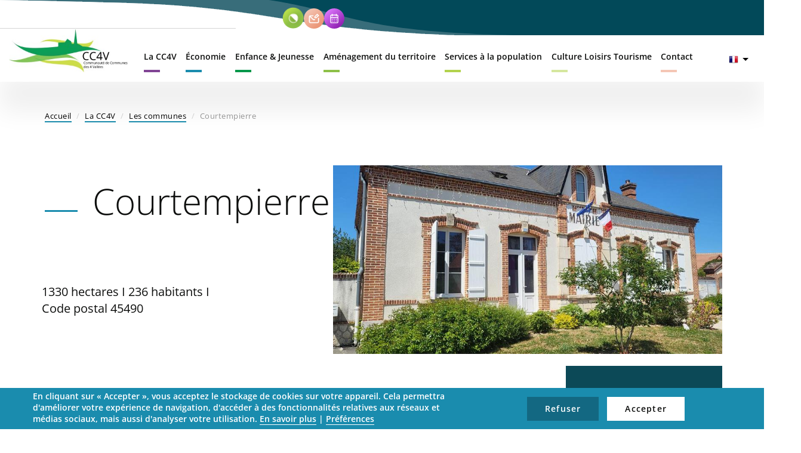

--- FILE ---
content_type: text/html; charset=UTF-8
request_url: https://www.cc4v.fr/la-cc4v/les-communes/courtempierre
body_size: 14361
content:
<!DOCTYPE html>
<html  lang="fr" dir="ltr" prefix="og: https://ogp.me/ns#">
  <head>
    <meta charset="utf-8" />
<script>var _paq = _paq || [];(function(){var u=(("https:" == document.location.protocol) ? "https://mtm.cc4v.fr/" : "http://mtm.cc4v.fr/");_paq.push(["setSiteId", "49"]);_paq.push(["setTrackerUrl", u+"matomo.php"]);if (!window.matomo_search_results_active) {_paq.push(["trackPageView"]);}_paq.push(["setIgnoreClasses", ["no-tracking","colorbox"]]);_paq.push(["enableLinkTracking"]);var d=document,g=d.createElement("script"),s=d.getElementsByTagName("script")[0];g.type="text/javascript";g.defer=true;g.async=true;g.src=u+"matomo.js";s.parentNode.insertBefore(g,s);})();</script>
<meta name="description" content="1330 hectares I 236 habitants I Code postal 45490" />
<link rel="shortlink" href="https://www.cc4v.fr/node/486" />
<link rel="canonical" href="https://www.cc4v.fr/la-cc4v/les-communes/courtempierre" />
<meta property="og:site_name" content="CC4V" />
<meta property="og:type" content="website" />
<meta property="og:url" content="https://www.cc4v.fr/la-cc4v/les-communes/courtempierre" />
<meta property="og:title" content="Courtempierre | CC4V" />
<meta property="og:description" content="1330 hectares I 236 habitants I Code postal 45490" />
<meta property="og:image" content="https://www.cc4v.fr/sites/default/files/media/image/2023-11/20220513_130503%20web.jpg" />
<meta property="og:updated_time" content="2025-04-15T11:13:58+02:00" />
<meta property="article:published_time" content="2023-11-23T10:47:36+01:00" />
<meta property="article:modified_time" content="2025-04-15T11:13:58+02:00" />
<meta name="twitter:card" content="summary" />
<meta name="twitter:title" content="Courtempierre | CC4V" />
<meta name="twitter:description" content="1330 hectares I 236 habitants I Code postal 45490" />
<meta name="twitter:image" content="https://www.cc4v.fr/sites/default/files/media/image/2023-11/20220513_130503%20web.jpg" />
<meta name="MobileOptimized" content="width" />
<meta name="HandheldFriendly" content="true" />
<meta name="viewport" content="width=device-width, initial-scale=1.0" />
<script>var dataLayer=[{"gtm.allowlist":["e","evl","cl","fsl","lcl","v","d","vis","j","u"]}]</script>
<script type="application/ld+json">{
    "@context": "https://schema.org",
    "@graph": [
        {
            "@type": "Article",
            "headline": "Courtempierre",
            "description": "1330 hectares  I 236 habitants I Code postal 45490",
            "image": {
                "@type": "ImageObject",
                "url": "https://www.cc4v.fr/sites/default/files/media/image/2023-11/20220513_130503%20web.jpg"
            },
            "datePublished": "2023-11-23T10:47:36+0100",
            "dateModified": "2025-04-15T11:13:58+0200",
            "author": {
                "@type": "Organization",
                "name": "CC4V"
            },
            "publisher": {
                "@type": "Organization",
                "name": "CC4V"
            },
            "mainEntityOfPage": "https://www.cc4v.fr/la-cc4v/les-communes/courtempierre"
        }
    ]
}</script>
<link rel="icon" href="/sites/default/files/favicon.ico" type="image/vnd.microsoft.icon" />
<link rel="alternate" hreflang="fr" href="https://www.cc4v.fr/la-cc4v/les-communes/courtempierre" />

    <title>Courtempierre | CC4V</title>
    <link rel="stylesheet" media="all" href="/sites/default/files/css/css_2iX8bAUFVALe5rd3dgtA7SWUVg9lGO4fJG9iCDMKK6s.css" />
<link rel="stylesheet" media="all" href="/sites/default/files/css/css_rjbFHx9DE7ZEVBJl0sdiAogItvUpEOjWb46Lwh3pwm0.css" />

    
  </head>
  <body class="path-node page-node-type-page has-glyphicons">
    <a href="#main-content" class="visually-hidden focusable skip-link">
      Aller au contenu principal
    </a>
    
      <div class="dialog-off-canvas-main-canvas" data-off-canvas-main-canvas>
      <div class="region region-navigation-top">
    <section class="views-exposed-form block block-views block-views-exposed-filter-blockrecherche-page-1 clearfix" data-drupal-selector="views-exposed-form-recherche-page-1" id="block-formulaireexposerecherchepage-1">
  
    

      <form action="/recherche" method="get" id="views-exposed-form-recherche-page-1" accept-charset="UTF-8">
  <div class="form--inline form-inline clearfix">
  <div class="form-item js-form-item form-type-search-api-autocomplete js-form-type-search-api-autocomplete form-item-search-api-fulltext js-form-item-search-api-fulltext form-no-label form-group">
  
  
  <input placeholder="Rechercher sur le site" data-drupal-selector="edit-search-api-fulltext" class="form-text form-control" type="text" id="edit-search-api-fulltext" name="search_api_fulltext" value="" size="30" maxlength="128" />

  
  
  </div>
<div data-drupal-selector="edit-actions" class="form-actions form-group js-form-wrapper form-wrapper" id="edit-actions"><button data-drupal-selector="edit-submit-recherche" class="button js-form-submit form-submit btn-primary btn icon-before" type="submit" id="edit-submit-recherche" value="Rechercher" name=""><span class="icon glyphicon glyphicon-search" aria-hidden="true"></span>
Rechercher</button></div>

</div>

</form>

  </section>

<section id="block-blocktextepersonnalise-3" class="block block-emairie-ready block-custom-text-block clearfix">
  
    

      <ul><li class="btn-accessibilite navbar-text">
	<div data-embed-button="media_adscom_embed_wysiwyg" data-entity-embed-display="entity_reference:media_image_neoville" data-entity-embed-display-settings="{&quot;image_style&quot;:&quot;&quot;,&quot;image_link&quot;:&quot;&quot;,&quot;image_loading&quot;:{&quot;attribute&quot;:&quot;lazy&quot;},&quot;image_url&quot;:&quot;&quot;,&quot;target_url&quot;:0,&quot;override_alt&quot;:0,&quot;text_override_alt&quot;:&quot;&quot;}" data-entity-type="media" data-entity-uuid="c8cceccd-4759-4499-b3a4-bb941bdbbb6c" data-langcode="" class="embedded-entity">  <img src="/sites/default/files/media/image/2022-12/icon-accessibility.svg" width="48" height="48" alt="Icône accessibilité" loading="lazy" class="img-responsive img" /></div>
</li>
	<li><a href="/contactez-nous">
	<div data-embed-button="media_adscom_embed_wysiwyg" data-entity-embed-display="entity_reference:media_image_neoville" data-entity-embed-display-settings="{&quot;image_style&quot;:&quot;&quot;,&quot;image_link&quot;:&quot;&quot;,&quot;image_loading&quot;:{&quot;attribute&quot;:&quot;lazy&quot;},&quot;image_url&quot;:&quot;&quot;,&quot;target_url&quot;:0,&quot;override_alt&quot;:0,&quot;text_override_alt&quot;:&quot;&quot;}" data-entity-type="media" data-entity-uuid="961d31f3-6dae-4be4-b6f6-6b9e44f18369" data-langcode="" class="embedded-entity">  <img src="/sites/default/files/media/image/2022-12/icon-contact.svg" width="34" height="34" alt="Icône contact" loading="lazy" class="img-responsive img" /></div>
</a></li>
	<li><a href="/agenda">
	<div data-embed-button="media_adscom_embed_wysiwyg" data-entity-embed-display="entity_reference:media_image_neoville" data-entity-embed-display-settings="{&quot;image_style&quot;:&quot;&quot;,&quot;image_link&quot;:&quot;&quot;,&quot;image_loading&quot;:{&quot;attribute&quot;:&quot;lazy&quot;},&quot;image_url&quot;:&quot;&quot;,&quot;target_url&quot;:0,&quot;override_alt&quot;:0,&quot;text_override_alt&quot;:&quot;&quot;}" data-entity-type="media" data-entity-uuid="b55b1d73-5075-4cbd-ab72-94ec28cef3b6" data-langcode="" class="embedded-entity">  <img src="/sites/default/files/media/image/2022-12/icon-agenda.svg" width="34" height="34" alt="Icôn agenda" loading="lazy" class="img-responsive img" /></div>
</a></li>
</ul>
  </section>


  </div>

          <header class="navbar container-fluid navbar-default" id="navbar" role="banner">
      <div class="navbar-header">
          <div class="region region-navigation">
                <a class="logo navbar-btn" href="/" title="Accueil" rel="home">
        <img src="/themes/custom/emairie_ready_theme/logo.jpg" alt="Accueil"/>
      </a>
      
  </div>

                          <button type="button" class="navbar-toggle" data-toggle="collapse" data-target=".navbar-collapse">
            <span class="sr-only">Toggle navigation</span>
            <span class="icon-bar"></span>
            <span class="icon-bar"></span>
            <span class="icon-bar"></span>
          </button>
              </div>

                    <div class="navbar-collapse collapse">
            <div class="region region-navigation-collapsible">
    <section id="block-emairie-ready-theme-adscom-main-menu" class="block block-system block-system-menu-blockmain clearfix">

  
    

  <nav role="navigation" aria-labelledby="block-emairie-ready-theme-adscom-main-menu-menu" id="block-emairie-ready-theme-adscom-main-menu" class="block block-system block-system-menu-blockmain">
          
          <ul class="menu menu--main nav navbar-nav">
                          <li class="expanded dropdown active active-trail first">
                                                                    <a href="/la-cc4v" target="" class="dropdown-toggle active-trail" data-toggle="dropdown" data-drupal-link-system-path="node/365">La CC4V <span class="caret"></span></a>
                          <ul class="dropdown-menu">
                          <li class="first">
                                        <a href="/la-cc4v/presentation-et-competences" target="" data-drupal-link-system-path="node/366">Présentation et compétences</a>
              </li>
                      <li>
                                        <a href="/la-cc4v/les-elus-de-la-cc4v" target="" data-drupal-link-system-path="node/367">Les élus de la CC4V</a>
              </li>
                      <li>
                                        <a href="/la-cc4v/projet-de-territoire" data-drupal-link-system-path="node/616">Projet de territoire</a>
              </li>
                      <li class="active active-trail">
                                        <a href="/la-cc4v/les-communes" target="" class="active-trail" data-drupal-link-system-path="node/368">Les communes</a>
              </li>
                      <li>
                                        <a href="/la-cc4v/echo-des-4-vallees" target="" data-drupal-link-system-path="node/370">Écho des 4 Vallées</a>
              </li>
                      <li>
                                        <a href="/la-cc4v/budget" target="" data-drupal-link-system-path="node/371">Budget</a>
              </li>
                      <li>
                                        <a href="/la-cc4v/actes-administratifs" target="" data-drupal-link-system-path="node/372">Actes administratifs</a>
              </li>
                      <li>
                                        <a href="/vie-pratique/enquetes-publiques-terminees" target="" data-drupal-link-system-path="node/412">Enquête publique</a>
              </li>
                      <li>
                                        <a href="/la-cc4v/grands-projets" data-drupal-link-system-path="node/559">Grands projets</a>
              </li>
                      <li>
                                        <a href="/la-cc4v/infos-pratiques-hebergeurs" data-drupal-link-system-path="node/569">Taxe de séjour</a>
              </li>
                      <li>
                                        <a href="/la-cc4v/revue-de-presse" target="" data-drupal-link-system-path="node/374">Revue de presse</a>
              </li>
                      <li class="last">
                                        <a href="/la-cc4v/rejoignez-nous" target="" data-drupal-link-system-path="node/420">Rejoignez-nous !</a>
              </li>
      </ul>
    
              </li>
                      <li class="expanded dropdown">
                                                                    <a href="/economie" target="" class="dropdown-toggle" data-toggle="dropdown" data-drupal-link-system-path="node/376">Économie <span class="caret"></span></a>
                          <ul class="dropdown-menu">
                          <li class="first">
                                        <a href="/economie/la-cc4v-et-leconomie" data-drupal-link-system-path="node/265">La cc4v et les entreprises</a>
              </li>
                      <li>
                                        <a href="/economie/les-zones-dactivite-economique" target="" data-drupal-link-system-path="node/378">Les Zones d&#039;Activité Économique</a>
              </li>
                      <li>
                                        <a href="/economie/les-entreprises" target="" data-drupal-link-system-path="node/388">Les entreprises</a>
              </li>
                      <li>
                                        <a href="/economie/evenementiels" data-drupal-link-system-path="node/574">Événementiels</a>
              </li>
                      <li class="last">
                                        <a href="/economie/le-blog-economique" target="" data-drupal-link-system-path="node/389">Le blog économique</a>
              </li>
      </ul>
    
              </li>
                      <li class="expanded dropdown">
                                                                    <a href="/enfance-jeunesse" target="" class="dropdown-toggle" data-toggle="dropdown" data-drupal-link-system-path="node/391">Enfance &amp; Jeunesse <span class="caret"></span></a>
                          <ul class="dropdown-menu">
                          <li class="first">
                                        <a href="/enfance-jeunesse/rpe-0-3-ans" target="" data-drupal-link-system-path="node/392">RPE (0 - 3 ans)</a>
              </li>
                      <li>
                                        <a href="/enfance-jeunesse/enfance-3-11-ans" target="" data-drupal-link-system-path="node/393">Enfance (3-11 ans)</a>
              </li>
                      <li>
                                        <a href="/enfance-jeunesse/jeunesse-11-17-ans" target="" data-drupal-link-system-path="node/394">Jeunesse (11-17 ans)</a>
              </li>
                      <li>
                                        <a href="/enfance-jeunesse/etablissements-scolaires" target="" data-drupal-link-system-path="node/396">Etablissements scolaires</a>
              </li>
                      <li>
                                        <a href="/enfance-jeunesse/evenementiels" data-drupal-link-system-path="node/613">Événementiels</a>
              </li>
                      <li class="last">
                                        <a href="/enfance-jeunesse/le-blog-enfance-jeunesse" target="" data-drupal-link-system-path="node/397">Le blog enfance jeunesse</a>
              </li>
      </ul>
    
              </li>
                      <li>
                                        <a href="/amenagement-du-territoire" data-drupal-link-system-path="node/615">Aménagement du territoire</a>
              </li>
                      <li class="expanded dropdown">
                                                                    <a href="/services-la-population" target="" class="dropdown-toggle" data-toggle="dropdown" data-drupal-link-system-path="node/415">Services à la population <span class="caret"></span></a>
                          <ul class="dropdown-menu">
                          <li class="first">
                                        <a href="/services-la-population/mobilite-transport" target="" data-drupal-link-system-path="node/408">Mobilité - Transport</a>
              </li>
                      <li>
                                        <a href="/services-la-population/action-sociale" target="" data-drupal-link-system-path="node/416">Action sociale</a>
              </li>
                      <li>
                                        <a href="/services-la-population/sante" target="" data-drupal-link-system-path="node/417">Santé</a>
              </li>
                      <li>
                                        <a href="/services-la-population/carte-identite-passeport" target="" data-drupal-link-system-path="node/423">Carte identité - Passeport</a>
              </li>
                      <li>
                                        <a href="/services-la-population/espace-france-services" target="" data-drupal-link-system-path="node/424">Espace France Services</a>
              </li>
                      <li>
                                        <a href="/services-la-population/evenementiels" data-drupal-link-system-path="node/614">Événementiels</a>
              </li>
                      <li class="last">
                                        <a href="/services-la-population/le-blog-service-la-personne" target="" data-drupal-link-system-path="node/425">Le blog service à la personne</a>
              </li>
      </ul>
    
              </li>
                      <li class="expanded dropdown">
                                                                    <a href="/sorties-loisirs-culture" target="" class="dropdown-toggle" data-toggle="dropdown" data-drupal-link-system-path="node/427">Culture Loisirs Tourisme <span class="caret"></span></a>
                          <ul class="dropdown-menu">
                          <li class="first">
                                        <a href="https://www.tourisme-ferrieres-loiret.fr/actualites/agenda-des-quatre-vallees/" target="_blank" title="https://www.tourisme-ferrieres-loiret.fr/actualites/agenda-des-quatre-vallees/">Agenda des sorties</a>
              </li>
                      <li>
                                        <a href="/culture-loisirs-tourisme/sport" data-drupal-link-system-path="node/453">Sport</a>
              </li>
                      <li>
                                        <a href="https://www.tourisme-ferrieres-loiret.fr/" target="_blank" title="https://www.tourisme-ferrieres-loiret.fr/">Office de tourisme de Ferrières et des 4 vallées</a>
              </li>
                      <li>
                                        <a href="https://metiersdart.cc4v.fr" target="_blank" title="https://metiersdart.cc4v.fr">La maison des métiers d&#039;art</a>
              </li>
                      <li>
                                        <a href="/se-divertir/les-sites-culturels-et-de-loisirs/musee-du-verre-et-de-ses-metiers" target="" data-drupal-link-system-path="node/432">Musée du verre et de ses métiers</a>
              </li>
                      <li>
                                        <a href="/culture-loisirs-tourisme/site-archeologique-et-musee-segeta" target="" data-drupal-link-system-path="node/436">Site archéologique et Musée Segeta</a>
              </li>
                      <li>
                                        <a href="/culture-loisirs-tourisme/conservatoire-patricia-petitbon-musique-danse-et-theatre" target="" data-drupal-link-system-path="node/441">Conservatoire Patricia Petitbon : musique, danse et théâtre</a>
              </li>
                      <li>
                                        <a href="/sortir/annuaire-des-associations" data-drupal-link-system-path="node/454">Annuaire des associations</a>
              </li>
                      <li class="last">
                                        <a href="/culture-loisirs-tourisme/evenementiels" data-drupal-link-system-path="node/612">Événementiels</a>
              </li>
      </ul>
    
              </li>
                      <li class="expanded dropdown last">
                                                                    <a href="/contact" class="dropdown-toggle" data-toggle="dropdown" data-drupal-link-system-path="node/442">Contact <span class="caret"></span></a>
                          <ul class="dropdown-menu">
                          <li class="first">
                                        <a href="/contact/organigramme-de-la-cc4v" target="" data-drupal-link-system-path="node/443">Organigramme de la cc4v</a>
              </li>
                      <li>
                                        <a href="/contact/annuaire-des-services" target="" data-drupal-link-system-path="node/444">Annuaire des services</a>
              </li>
                      <li class="last">
                                        <a href="/contact/formulaire-de-contact" target="" data-drupal-link-system-path="node/445">Formulaire de contact</a>
              </li>
      </ul>
    
              </li>
      </ul>
    

      </nav>
</section>
<section id="block-gtranslate" class="block block-gtranslate block-gtranslate-block clearfix">
  
    

      
<div class="gtranslate">
<script>eval(unescape("eval%28function%28p%2Ca%2Cc%2Ck%2Ce%2Cr%29%7Be%3Dfunction%28c%29%7Breturn%28c%3Ca%3F%27%27%3Ae%28parseInt%28c/a%29%29%29+%28%28c%3Dc%25a%29%3E35%3FString.fromCharCode%28c+29%29%3Ac.toString%2836%29%29%7D%3Bif%28%21%27%27.replace%28/%5E/%2CString%29%29%7Bwhile%28c--%29r%5Be%28c%29%5D%3Dk%5Bc%5D%7C%7Ce%28c%29%3Bk%3D%5Bfunction%28e%29%7Breturn%20r%5Be%5D%7D%5D%3Be%3Dfunction%28%29%7Breturn%27%5C%5Cw+%27%7D%3Bc%3D1%7D%3Bwhile%28c--%29if%28k%5Bc%5D%29p%3Dp.replace%28new%20RegExp%28%27%5C%5Cb%27+e%28c%29+%27%5C%5Cb%27%2C%27g%27%29%2Ck%5Bc%5D%29%3Breturn%20p%7D%28%276%207%28a%2Cb%29%7Bn%7B4%282.9%29%7B3%20c%3D2.9%28%22o%22%29%3Bc.p%28b%2Cf%2Cf%29%3Ba.q%28c%29%7Dg%7B3%20c%3D2.r%28%29%3Ba.s%28%5C%27t%5C%27+b%2Cc%29%7D%7Du%28e%29%7B%7D%7D6%20h%28a%29%7B4%28a.8%29a%3Da.8%3B4%28a%3D%3D%5C%27%5C%27%29v%3B3%20b%3Da.w%28%5C%27%7C%5C%27%29%5B1%5D%3B3%20c%3B3%20d%3D2.x%28%5C%27y%5C%27%29%3Bz%283%20i%3D0%3Bi%3Cd.5%3Bi++%294%28d%5Bi%5D.A%3D%3D%5C%27B-C-D%5C%27%29c%3Dd%5Bi%5D%3B4%282.j%28%5C%27k%5C%27%29%3D%3DE%7C%7C2.j%28%5C%27k%5C%27%29.l.5%3D%3D0%7C%7Cc.5%3D%3D0%7C%7Cc.l.5%3D%3D0%29%7BF%286%28%29%7Bh%28a%29%7D%2CG%29%7Dg%7Bc.8%3Db%3B7%28c%2C%5C%27m%5C%27%29%3B7%28c%2C%5C%27m%5C%27%29%7D%7D%27%2C43%2C43%2C%27%7C%7Cdocument%7Cvar%7Cif%7Clength%7Cfunction%7CGTranslateFireEvent%7Cvalue%7CcreateEvent%7C%7C%7C%7C%7C%7Ctrue%7Celse%7CdoGTranslate%7C%7CgetElementById%7Cgoogle_translate_element2%7CinnerHTML%7Cchange%7Ctry%7CHTMLEvents%7CinitEvent%7CdispatchEvent%7CcreateEventObject%7CfireEvent%7Con%7Ccatch%7Creturn%7Csplit%7CgetElementsByTagName%7Cselect%7Cfor%7CclassName%7Cgoog%7Cte%7Ccombo%7Cnull%7CsetTimeout%7C500%27.split%28%27%7C%27%29%2C0%2C%7B%7D%29%29"))</script><style>div.skiptranslate,#google_translate_element2,#goog-gt-{display:none!important}body{top:0!important}</style><div id="google_translate_element2"></div>
<script>function googleTranslateElementInit2() {new google.translate.TranslateElement({pageLanguage: 'fr', autoDisplay: false}, 'google_translate_element2');}</script>
<script src="https://translate.google.com/translate_a/element.js?cb=googleTranslateElementInit2"></script><div class="switcher notranslate"><div class="selected"><a href="#" onclick="return false;"><span class="gflag" style="background-position:-200px -100px"><img src="/modules/contrib/gtranslate/gtranslate-files/blank.png" height="16" width="16" alt="French" /></span>French</a></div><div class="option"><a href="#" onclick="doGTranslate('fr|fr');jQuery(this).parent().parent().find('div.selected a').html(jQuery(this).html());return false;" title="French" class="nturl  selected"><span class="gflag" style="background-position:-200px -100px;"><img src="/modules/contrib/gtranslate/gtranslate-files/blank.png" height="16" width="16" alt="French" /></span>French</a><a href="#" onclick="doGTranslate('fr|nl');jQuery(this).parent().parent().find('div.selected a').html(jQuery(this).html());return false;" title="Dutch" class="nturl "><span class="gflag" style="background-position:-0px -100px;"><img src="/modules/contrib/gtranslate/gtranslate-files/blank.png" height="16" width="16" alt="Dutch" /></span>Dutch</a><a href="#" onclick="doGTranslate('fr|en');jQuery(this).parent().parent().find('div.selected a').html(jQuery(this).html());return false;" title="English" class="nturl "><span class="gflag" style="background-position:-0px -0px;"><img src="/modules/contrib/gtranslate/gtranslate-files/blank.png" height="16" width="16" alt="English" /></span>English</a><a href="#" onclick="doGTranslate('fr|de');jQuery(this).parent().parent().find('div.selected a').html(jQuery(this).html());return false;" title="German" class="nturl "><span class="gflag" style="background-position:-300px -100px;"><img src="/modules/contrib/gtranslate/gtranslate-files/blank.png" height="16" width="16" alt="German" /></span>German</a><a href="#" onclick="doGTranslate('fr|it');jQuery(this).parent().parent().find('div.selected a').html(jQuery(this).html());return false;" title="Italian" class="nturl "><span class="gflag" style="background-position:-600px -100px;"><img src="/modules/contrib/gtranslate/gtranslate-files/blank.png" height="16" width="16" alt="Italian" /></span>Italian</a><a href="#" onclick="doGTranslate('fr|pt');jQuery(this).parent().parent().find('div.selected a').html(jQuery(this).html());return false;" title="Portuguese" class="nturl "><span class="gflag" style="background-position:-300px -200px;"><img src="/modules/contrib/gtranslate/gtranslate-files/blank.png" height="16" width="16" alt="Portuguese" /></span>Portuguese</a><a href="#" onclick="doGTranslate('fr|ru');jQuery(this).parent().parent().find('div.selected a').html(jQuery(this).html());return false;" title="Russian" class="nturl "><span class="gflag" style="background-position:-500px -200px;"><img src="/modules/contrib/gtranslate/gtranslate-files/blank.png" height="16" width="16" alt="Russian" /></span>Russian</a><a href="#" onclick="doGTranslate('fr|es');jQuery(this).parent().parent().find('div.selected a').html(jQuery(this).html());return false;" title="Spanish" class="nturl "><span class="gflag" style="background-position:-600px -200px;"><img src="/modules/contrib/gtranslate/gtranslate-files/blank.png" height="16" width="16" alt="Spanish" /></span>Spanish</a></div></div><style>
                        span.gflag {font-size:16px;padding:1px 0;background-repeat:no-repeat;background-image:url(/modules/contrib/gtranslate/gtranslate-files/16.png);}
                        span.gflag img {border:0;margin-top:2px;}
                        .switcher {font-family:Arial;font-size:10pt;text-align:left;cursor:pointer;overflow:hidden;width:163px;line-height:16px;}
                        .switcher a {text-decoration:none;display:block;font-size:10pt;-webkit-box-sizing:content-box;-moz-box-sizing:content-box;box-sizing:content-box;border:none;}
                        .switcher a span.gflag {margin-right:3px;padding:0;display:block;float:left;}
                        .switcher .selected {background:#FFFFFF url(/modules/contrib/gtranslate/gtranslate-files/switcher.png) repeat-x;position:relative;z-index:9999;}
                        .switcher .selected a {border:1px solid #CCCCCC;background:url(/modules/contrib/gtranslate/gtranslate-files/arrow_down.png) 146px center no-repeat;color:#666666;padding:3px 5px;width:151px;}
                        .switcher .selected a:hover {background:#F0F0F0 url(/modules/contrib/gtranslate/gtranslate-files/arrow_down.png) 146px center no-repeat;}
                        .switcher .option {position:relative;z-index:9998;border-left:1px solid #CCCCCC;border-right:1px solid #CCCCCC;border-bottom:1px solid #CCCCCC;background-color:#EEEEEE;display:none;width:161px;-webkit-box-sizing:content-box;-moz-box-sizing:content-box;box-sizing:content-box;}
                        .switcher .option a {color:#000;padding:3px 5px;}
                        .switcher .option a:hover {background:#FFC;}
                        .switcher .option a.selected {background:#FFC;}
                        #selected_lang_name {float: none;}
                        .l_name {float: none !important;margin: 0;}
                    </style>
</div>
  </section>


  </div>

        </div>
          </header>
  
<div role="main" class="main-container container js-quickedit-main-content">
  <div class="header">
              <div class="row header-top">
          <div class="region region-header-top">
    <div data-drupal-messages-fallback class="hidden"></div>

  </div>

      </div>
    
                      <div class="row header-right-left">
                      <div class="col-md-9 header-left" role="heading">
                <div class="region region-header-left">
        <ol class="breadcrumb">
          <li >
                  <a href="/">Accueil</a>
              </li>
          <li >
                  <a href="/la-cc4v">La CC4V</a>
              </li>
          <li >
                  <a href="/la-cc4v/les-communes">Les communes</a>
              </li>
          <li >
                  Courtempierre
              </li>
      </ol>


  </div>

            </div>
                            </div>
          
      </div>
  <div >
        <div class="row">
      <section class="col-sm-12">
                
                
                          <a id="main-content"></a>
            <div class="region region-content">
      <article class="node node--type-page node--view-mode-full clearfix full">
  
    
  <div>
    <div class="row">
  <div class="col-sm-12">
    <div>
      <div class="adscom-layout adscom-two-col-stacked">
        <div class="row">
          <div class="top-region col-xs-12">
            
          </div>
        </div>
        <div class="row">
          <div class="header-left-region col-lg-5 col-xs-12">
            <div class="block-region-header-left">
<div class="block title string">
  
    

      <div class="heading">
  <h1 class="title">Courtempierre</h1>
</div>

  </div>

<div class="block body text-summary">
  
    

      
                    <div class="field field-body rte"><p>1330 hectares  I 236 habitants I Code postal 45490</p></div>
            
  </div>
</div>
          </div>
          <div class="header-right-region col-lg-7 col-xs-12">
            <div class="block-region-header-right">
<div class="block field-illustration media-image">
  
    

      
  <div class="field field-illustration">
    <div class="label label-field-illustration sr-only">Illustration</div>
              <div class="item item-field-illustration">  <img src="/sites/default/files/styles/illustration_article/public/media/image/2023-11/20220513_130503%20web.jpg?itok=HGmNcZ6S" width="915" height="444" alt="" loading="lazy" class="img-responsive img" />


</div>
          </div>

  </div>
</div>
          </div>
        </div>
        <div class="row">
                      <div class="main-region col-lg-9 col-xs-12">
              <div class="block-region-main">
<div class="block body text-default">
  
    

      
                    <div class="field field-body rte"><p>Le patrimoine historique de la commune est illustré par l’église Saint-Pierre. C’est au VIe siècle que l’église de Monseigneur Saint-Pierre fut érigée pour réunir les habitants d’où ce nom de « curia ». Courtempierre, en latin «CURIA DOMINI PETRI» signifie «l’Assemblée du Seigneur Saint-Pierre». </p>

<p>Cette église provoquera au milieu du IXe siècle la naissance d’une cour et d’un domaine, point de départ du Château de Courtempierre et le groupement de paysans cultivant ce domaine : le bourg de Courtempierre. Vers 1475, Guyot de Souplainville, propriétaire du domaine de Courtempierre, homme de confiance de Louis XI puis de Louis XII fait reconstruire le château et agrandir l’église de sa nef. En 1500, il reçoit dans son château, pendant 3 semaines, le roi Louis XII, accompagné par une délégation italienne dirigée par Machiavel. Mais le Roi, lors d’une chasse au loup fit une chute de cheval au cours de laquelle il se démit l’épaule et fut obligé de rejoindre Montargis. </p>

<p>En 1585, Jacques Amyot, Evêque d’Auxerre, écrivain connu pour sa traduction de Plutarque et précepteur des fils de Henri II et de Catherine de Médicis, devint propriétaire de la Seigneurie de Courtempierre. </p>

<h1>Infos locales</h1>

<p><strong>Mairie</strong><br />
Le Bourg</p>

<p>Ouverture au public :<br />
mardi de  16 h à 18 h<br />
vendredi de 16 h à 18 h<br /><a href="mailto:secretariat-mairie@mairie-courtempierre.fr">secretariat-mairie@mairie-courtempierre.fr</a><br />
02 38 87 41 64</p>

<p><strong>Salle polyvalente</strong></p>

<p><strong>Alya’s folies</strong><br />
48 route de Préfontaines<br />
Bijoux, céramique, textiles, luminaires<br />
Facebook : @AFartCreations</p>

<p><strong>Associations</strong><br />
Liste complète sur<br /><a href="https://cc4v-d9.ads-com.fr/se-divertir/annuaire-des-associations">www.cc4v.fr</a></p></div>
            
  </div>

<div class="block field-paragraphs entity-reference-revisions-entity-view">
  
    

      
  <div class="field field-paragraphs">
    <div class="label label-field-paragraphs sr-only">Paragraphs</div>
          <div class="group group-field-paragraphs">
              <div class="item item-field-paragraphs">  <div class="paragraph paragraph--type--accordeon paragraph--view-mode--default">
          


  <div class="panel-group" id="accordion-43de28d1-b3f0-4971-ba16-595a769b62c3" role="tablist" aria-multiselectable="true">
                  <div class="panel panel-default">
          <div class="panel-heading" role="tab" id="heading-43de28d1-b3f0-4971-ba16-595a769b62c3-1">
            <h4 class="panel-title">
              <a role="button" data-toggle="collapse" data-parent="#accordion-43de28d1-b3f0-4971-ba16-595a769b62c3" href="#panel-43de28d1-b3f0-4971-ba16-595a769b62c3-1" aria-expanded="true" aria-controls="panel-43de28d1-b3f0-4971-ba16-595a769b62c3-1">À voir</a>
            </h4>
          </div>
          <div id="panel-43de28d1-b3f0-4971-ba16-595a769b62c3-1" class="panel-collapse collapse in" role="tabpanel" aria-labelledby="heading-43de28d1-b3f0-4971-ba16-595a769b62c3-1">
            <div class="panel-body"><p><strong>Église Saint-Pierre</strong><br />
Depuis le XIIe siècle, l’église de Courtempierre n’a subi que peu de modifications au cours de son histoire. Elle fût rénovée en 2006 avec le soutien de la «Fondation du Patrimoine» et séduit toujours autant les visiteurs par sa petite taille et son architecture originale.<br /><a href="https://www.wivisites.com/eguide_player?project_id=56697080-00bc-41ba-b3e9-958045eaf0b5&amp;page=0&amp;mode=sequence&amp;lang=fr">Visite guidée</a></p>

<div data-embed-button="media_adscom_embed_wysiwyg" data-entity-embed-display="view_mode:media.media_adscom_wysiwyg" data-entity-type="media" data-entity-uuid="ed711018-e150-49d3-9b09-6d1daf1d7911" class="align-left embedded-entity" data-langcode="fr" data-entity-embed-display-settings="[]"><article><div class="field field-media-video-embed-field"><iframe src="/media/oembed?url=https%3A//www.youtube.com/watch%3Fv%3DMc5uc4Wafm0&amp;max_width=0&amp;max_height=0&amp;hash=a3qG1tm6_AVB3-2K3qWEI01sNb8fsDp9NRWqa3fhRDA" frameborder="0" allowtransparency="" width="200" height="113" class="media-oembed-content" title="Eglise de Courtempierre"></iframe>
</div>
      
  </article></div>
</div>
          </div>
        </div>
                        <div class="panel panel-default">
          <div class="panel-heading" role="tab" id="heading-43de28d1-b3f0-4971-ba16-595a769b62c3-2">
            <h4 class="panel-title">
              <a role="button" data-toggle="collapse" data-parent="#accordion-43de28d1-b3f0-4971-ba16-595a769b62c3" href="#panel-43de28d1-b3f0-4971-ba16-595a769b62c3-2" aria-expanded="false" aria-controls="panel-43de28d1-b3f0-4971-ba16-595a769b62c3-2">Se balader</a>
            </h4>
          </div>
          <div id="panel-43de28d1-b3f0-4971-ba16-595a769b62c3-2" class="panel-collapse collapse" role="tabpanel" aria-labelledby="heading-43de28d1-b3f0-4971-ba16-595a769b62c3-2">
            <div class="panel-body"><p>Circuit pédestre le long du Loing<br />
Pêche<br /><a href="mailto:OT@cc4v.fr">OT@cc4v.fr</a><br /><a href="https://www.facebook.com/ferrierestourisme">Facebook</a><br /><a href="www.tourisme-ferrieres-loiret.fr">www.tourisme-ferrieres-loiret.fr</a><br />
02 38 26 04 05</p></div>
          </div>
        </div>
            </div>

      </div>
</div>
          <div class="item item-field-paragraphs">  <div class="paragraph paragraph--type--galerie paragraph--view-mode--default">
          

<!-- The Bootstrap Image Gallery lightbox, should be a child element of the document body -->
<div id="blueimp-gallery" class="blueimp-gallery blueimp-gallery-controls" data-use-bootstrap-modal="false">
    <!-- The container for the modal slides -->
    <div class="slides"></div>
    <!-- Controls for the borderless lightbox -->
    <h3 class="title"></h3>
    <a class="prev">‹</a>
    <a class="next">›</a>
    <a class="close">×</a>
    <a class="play-pause"></a>
    <ol class="indicator"></ol>
    <!-- The modal dialog, which will be used to wrap the lightbox content -->
    <div class="modal fade">
        <div class="modal-dialog">
            <div class="modal-content">
                <div class="modal-header">
                    <button type="button" class="close" aria-hidden="true">&times;</button>
                    <h4 class="modal-title"></h4>
                </div>
                <div class="modal-body next"></div>
                <div class="modal-footer">
                    <button type="button" class="btn btn-default pull-left prev">
                        <i class="glyphicon glyphicon-chevron-left"></i>
                        Previous
                    </button>
                    <button type="button" class="btn btn-primary next">
                        Next
                        <i class="glyphicon glyphicon-chevron-right"></i>
                    </button>
                </div>
            </div>
        </div>
    </div>
</div>

<div class="slides">
  <div class="row"><div class="col-md-3 col-sm-4 col-xs-6"><article>
      
            <div class="field field-media-adscom-image">  <a href="/sites/default/files/media/image/2023-11/20220513_130612%20web.jpg" data-gallery="data-gallery" title=""><img loading="lazy" src="/sites/default/files/styles/vignette_galerie/public/media/image/2023-11/20220513_130612%20web.jpg?itok=q4ZFVg1U" width="300" height="225" alt="" class="img-responsive img" />

</a>
</div>
      
  </article>
</div><div class="col-md-3 col-sm-4 col-xs-6"><article>
      
            <div class="field field-media-adscom-image">  <a href="/sites/default/files/media/image/2023-11/20220513_130700%20web.jpg" data-gallery="data-gallery" title=""><img loading="lazy" src="/sites/default/files/styles/vignette_galerie/public/media/image/2023-11/20220513_130700%20web.jpg?itok=vh46aXa1" width="300" height="225" alt="" class="img-responsive img" />

</a>
</div>
      
  </article>
</div><div class="col-md-3 col-sm-4 col-xs-6"><article>
      
            <div class="field field-media-adscom-image">  <a href="/sites/default/files/media/image/2023-11/20220513_131317%20web.jpg" data-gallery="data-gallery" title=""><img loading="lazy" src="/sites/default/files/styles/vignette_galerie/public/media/image/2023-11/20220513_131317%20web.jpg?itok=3nrLkiT4" width="300" height="225" alt="" class="img-responsive img" />

</a>
</div>
      
  </article>
</div><div class="col-md-3 col-sm-4 col-xs-6"><article>
      
            <div class="field field-media-adscom-image">  <a href="/sites/default/files/media/image/2023-11/20230216_143902.jpg" data-gallery="data-gallery" title=""><img loading="lazy" src="/sites/default/files/styles/vignette_galerie/public/media/image/2023-11/20230216_143902.jpg?itok=SNY4ux5y" width="300" height="225" alt="" class="img-responsive img" />

</a>
</div>
      
  </article>
</div><div class="col-md-3 col-sm-4 col-xs-6"><article>
      
            <div class="field field-media-adscom-image">  <a href="/sites/default/files/media/image/2023-11/P1040935.JPG" data-gallery="data-gallery" title=""><img loading="lazy" src="/sites/default/files/styles/vignette_galerie/public/media/image/2023-11/P1040935.JPG?itok=LzcfNyGB" width="300" height="169" alt="" class="img-responsive img" />

</a>
</div>
      
  </article>
</div></div>
</div>

      </div>
</div>
          <div class="item item-field-paragraphs"><article class="deux-colonnes-texte">
    <div class="row no-gutters">
      <div class="col-md-6 second-col">
          
            <div class="field field-colonne-gauche"><p><a href="https://www.google.fr/maps/place/45490+Courtempierre/@48.0930442,2.6044767,13z/data=!3m1!4b1!4m5!3m4!1s0x47e583cc77f17317:0x40dc8d70537df50!8m2!3d48.103316!4d2.61388?shorturl=1">Point maps</a></p></div>
      
      </div>
      <div class="col-md-6 first-col">
        
      </div>
    </div>
</article>
</div>
              </div>
      </div>

  </div>
</div>
            </div>
            <div class="sidebar-region col-lg-3 col-xs-12">
              <div class="block-region-sidebar"><section class="block block-block-adscom block-block-adscom-menu clearfix">
  
      <div class="heading">
      <h2 class="block-title"><a href="/la-cc4v" target="">La CC4V</a></h2>
    </div>
    

      <div class="sidebar-content">
      
              <ul class="menu nav nav-pills nav-stacked">
                            <li class="expanded dropdown">
        <a href="/la-cc4v/presentation-et-competences" target="" data-drupal-link-system-path="node/366">Présentation et compétences</a>
                  </li>
                        <li class="expanded dropdown">
        <a href="/la-cc4v/les-elus-de-la-cc4v" target="" data-drupal-link-system-path="node/367">Les élus de la CC4V</a>
                  </li>
                        <li class="expanded dropdown">
        <a href="/la-cc4v/projet-de-territoire" data-drupal-link-system-path="node/616">Projet de territoire</a>
                  </li>
                        <li class="expanded dropdown active">
        <a href="/la-cc4v/les-communes">Les communes</a>
                                  <ul class="menu nav-pills nav-stacked nav">
                            <li class="expanded dropdown">
        <a href="/la-cc4v/les-communes/bordeaux-en-gatinais" title="Bordeaux-en-Gâtinais" data-drupal-link-system-path="node/2761">Bordeaux-en-Gâtinais</a>
                  </li>
                        <li class="expanded dropdown">
        <a href="/la-cc4v/les-communes/chevannes" data-drupal-link-system-path="node/479">Chevannes</a>
                  </li>
                        <li class="expanded dropdown">
        <a href="/la-cc4v/les-communes/chevry-sous-le-bignon" data-drupal-link-system-path="node/483">Chevry-sous-le-bignon</a>
                  </li>
                        <li class="expanded dropdown">
        <a href="/la-cc4v/les-communes/corbeilles-en-gatinais" data-drupal-link-system-path="node/488">Corbeilles-en-Gâtinais</a>
                  </li>
                        <li class="expanded dropdown active">
        <a href="/la-cc4v/les-communes/courtempierre" data-drupal-link-system-path="node/486" class="is-active">Courtempierre</a>
                  </li>
                        <li class="expanded dropdown">
        <a href="/la-cc4v/les-communes/dordives" data-drupal-link-system-path="node/501">Dordives</a>
                  </li>
                        <li class="expanded dropdown">
        <a href="/la-cc4v/les-communes/ferrieres-en-gatinais" data-drupal-link-system-path="node/505">Ferrières en Gâtinais</a>
                  </li>
                        <li class="expanded dropdown">
        <a href="/la-cc4v/les-communes/fontenay-sur-loing" data-drupal-link-system-path="node/508">Fontenay-sur-Loing</a>
                  </li>
                        <li class="expanded dropdown">
        <a href="/la-cc4v/les-communes/girolles" data-drupal-link-system-path="node/509">Girolles</a>
                  </li>
                        <li class="expanded dropdown">
        <a href="/la-cc4v/les-communes/gondreville-la-franche" data-drupal-link-system-path="node/510">Gondreville-la-Franche</a>
                  </li>
                        <li class="expanded dropdown">
        <a href="/la-cc4v/les-communes/griselles" data-drupal-link-system-path="node/511">Griselles</a>
                  </li>
                        <li class="expanded dropdown">
        <a href="/la-cc4v/les-communes/le-bignon-mirabeau" data-drupal-link-system-path="node/472">Le Bignon Mirabeau</a>
                  </li>
                        <li class="expanded dropdown">
        <a href="/la-cc4v/les-communes/mignerette" data-drupal-link-system-path="node/515">Mignerette</a>
                  </li>
                        <li class="expanded dropdown">
        <a href="/la-cc4v/les-communes/migneres" data-drupal-link-system-path="node/513">Mignères</a>
                  </li>
                        <li class="expanded dropdown">
        <a href="/la-cc4v/les-communes/nargis" data-drupal-link-system-path="node/521">Nargis</a>
                  </li>
                        <li class="expanded dropdown">
        <a href="/la-cc4v/les-communes/prefontaines" data-drupal-link-system-path="node/529">Préfontaines</a>
                  </li>
                        <li class="expanded dropdown">
        <a href="/la-cc4v/les-communes/rozoy-le-vieil" data-drupal-link-system-path="node/533">Rozoy-le-Vieil</a>
                  </li>
                        <li class="expanded dropdown">
        <a href="/la-cc4v/les-communes/sceaux-du-gatinais" data-drupal-link-system-path="node/536">Sceaux-du-Gâtinais</a>
                  </li>
                        <li class="expanded dropdown">
        <a href="/la-cc4v/les-communes/treilles-en-gatinais" data-drupal-link-system-path="node/624">Treilles-en-Gâtinais</a>
                  </li>
                        <li class="expanded dropdown">
        <a href="/la-cc4v/les-communes/villevoques" data-drupal-link-system-path="node/537">Villevoques</a>
                  </li>
        </ul>
  
            </li>
                        <li class="expanded dropdown">
        <a href="/la-cc4v/echo-des-4-vallees" target="" data-drupal-link-system-path="node/370">Écho des 4 Vallées</a>
                  </li>
                        <li class="expanded dropdown">
        <a href="/la-cc4v/budget" target="" data-drupal-link-system-path="node/371">Budget</a>
                  </li>
                        <li class="expanded dropdown">
        <a href="/la-cc4v/actes-administratifs" target="" data-drupal-link-system-path="node/372">Actes administratifs</a>
                  </li>
                        <li class="expanded dropdown">
        <a href="/vie-pratique/enquetes-publiques-terminees" target="" data-drupal-link-system-path="node/412">Enquête publique</a>
                  </li>
                        <li class="expanded dropdown">
        <a href="/la-cc4v/grands-projets" data-drupal-link-system-path="node/559">Grands projets</a>
                  </li>
                        <li class="expanded dropdown">
        <a href="/la-cc4v/infos-pratiques-hebergeurs" data-drupal-link-system-path="node/569">Taxe de séjour</a>
                  </li>
                        <li class="expanded dropdown">
        <a href="/la-cc4v/revue-de-presse" target="" data-drupal-link-system-path="node/374">Revue de presse</a>
                  </li>
                        <li class="expanded dropdown">
        <a href="/la-cc4v/rejoignez-nous" target="" data-drupal-link-system-path="node/420">Rejoignez-nous !</a>
                  </li>
        </ul>
  


    </div>
  </section>
</div>
            </div>
                  </div>
      </div>
    </div>
  </div>
</div>
<div class="bottom-region">
  <div class="block-region-bottom"><section class="block block-cc4v-custom block-contenu-dans-la-meme-thematique-block clearfix">
      

  </section>

</div>
</div>

  </div>
</article>


  </div>

              </section>

                </div>
  </div>
  </div>
      <footer class="footer" role="contentinfo">
      
        <div class="footer-secondary">
              <div class="region region-pre-footer-two-col-1">
    <section id="block-cartedefrancepieddepage" class="block block-block-content block-block-contentc103852b-b0ba-4a13-8fb1-cc4415f5182b clearfix">
  
    

      
                    <div class="field field-body rte"><div data-embed-button="media_adscom_embed_wysiwyg" data-entity-embed-display="entity_reference:media_image_neoville" data-entity-embed-display-settings="{&quot;image_style&quot;:&quot;&quot;,&quot;image_link&quot;:&quot;&quot;,&quot;image_loading&quot;:{&quot;attribute&quot;:&quot;lazy&quot;},&quot;image_url&quot;:&quot;&quot;,&quot;target_url&quot;:0,&quot;override_alt&quot;:0,&quot;text_override_alt&quot;:&quot;&quot;}" data-entity-type="media" data-entity-uuid="7aa34f2a-17a1-4ad3-b007-2080e25122c2" data-langcode="fr" class="embedded-entity">  <img src="/sites/default/files/media/image/2025-01/map-footer.png" width="446" height="448" alt="Carte de France" loading="lazy" class="img-responsive img" /></div>
</div>
            
  </section>


  </div>

              <div class="region region-pre-footer-two-col-2">
    <section id="block-blocktextepersonnalise" class="block block-emairie-ready block-custom-text-block col-md-3">
  <div class="container">
    <div class="row">
      <div class="col-sm-12">
        
                
                  <h4>Adresse de la CC4V</h4>

<p>15 Rue Gérard Paris - 45210 Ferrières-en-Gâtinais</p>

<p> </p>

<h4>Horaires</h4>

<p>Du lundi au jeudi de 9 h à 12 h 30 et de 14 h à 17 h</p>

<p>Le vendredi de 9 h à 12 h 30 et de 14 h à 16 h</p>

              </div>
    </div>
  </div>
</section>

<section id="block-blocktextepersonnalise-5" class="block block-emairie-ready block-custom-text-block col-md-3">
  
      <div class="heading">
      <h2 class="block-title">Nous contacter</h2>
    </div>
    

      <p>02 38 26 02 70</p>

<p><a href="mailto:secretariatcc4v@cc4v.fr">secretariatcc4v@cc4v.fr</a></p>
  </section>


  </div>

              <div class="region region-pre-footer-two-col-3">
    <section class="newsletter-inscription-form block block-formulaire-newsletter-adscom block-formulaire-newsletter-adscom-inscription col-md-3" data-drupal-selector="newsletter-inscription-form" id="block-adscomnewsletterinscriptionblock">
    <div class="row">
      <div class="col-sm-12">
        
        <div class="heading">
          <h2 class="block-title">La newsletter CC4V</h2>
        </div>
        
        <div>
                      <form action="/la-cc4v/les-communes/courtempierre" method="post" id="newsletter-inscription-form" accept-charset="UTF-8">
  <input autocomplete="off" data-drupal-selector="form-3f0nmvpulb8xebg0xz61uazl8eki-oyni30rma9cbsm" type="hidden" name="form_build_id" value="form-3F0nmVpULB8xEbg0XZ61uAZL8Eki-OYNi30rMA9cBsM" />

<input data-drupal-selector="edit-newsletter-inscription-form" type="hidden" name="form_id" value="newsletter_inscription_form" />

<div class="newsletter-text-footer">
Votre adresse de messagerie est uniquement utilisée pour vous envoyer les lettres d'information de la CC4V. Vous pouvez à tout moment utiliser le lien de désabonnement intégré dans la newsletter. En savoir plus sur la <a href="/rgpd">gestion de vos données et vos droits.</a>
</div>


<div class="form-mail-button">
  <div class="form-item js-form-item form-type-textfield js-form-type-textfield form-item-email js-form-item-email form-no-label form-group">
  
  
  <input placeholder="Votre adresse email" data-drupal-selector="edit-email" class="form-text required form-control" type="text" id="edit-email" name="email" value="" size="60" maxlength="128" required="required" aria-required="true" />

  
  
  </div>

  <button data-drupal-selector="edit-register" class="button js-form-submit form-submit btn-default btn" type="submit" id="edit-register" name="op" value="S&#039;inscrire">S'inscrire</button>
</div>
<input autocomplete="off" data-drupal-selector="form-3f0nmvpulb8xebg0xz61uazl8eki-oyni30rma9cbsm" type="hidden" name="form_build_id" value="form-3F0nmVpULB8xEbg0XZ61uAZL8Eki-OYNi30rMA9cBsM" /><input data-drupal-selector="edit-newsletter-inscription-form" type="hidden" name="form_id" value="newsletter_inscription_form" />

</form>

                  </div>
      </div>
    </div>
</section>

<section id="block-blocktextepersonnalise-6" class="block block-emairie-ready block-custom-text-block col-md-3">
  
      <div class="heading">
      <h2 class="block-title">Réseaux sociaux</h2>
    </div>
    

      <div data-embed-button="media_adscom_embed_wysiwyg" data-entity-embed-display="entity_reference:media_image_neoville" data-entity-embed-display-settings="{&quot;image_style&quot;:&quot;&quot;,&quot;image_link&quot;:&quot;url&quot;,&quot;image_loading&quot;:{&quot;attribute&quot;:&quot;lazy&quot;},&quot;image_url&quot;:&quot;https:\/\/www.facebook.com\/CC4Vallees&quot;,&quot;target_url&quot;:1,&quot;override_alt&quot;:0,&quot;text_override_alt&quot;:&quot;&quot;}" data-entity-type="media" data-entity-uuid="66220df0-ac8a-4c4d-9f3b-8b9c6cf69c73" data-langcode="" class="embedded-entity">  <a href="https://www.facebook.com/CC4Vallees" target="_blank"><img src="/sites/default/files/media/image/2023-01/icon-facebook.png" width="43" height="43" alt="Facebook" loading="lazy" class="img-responsive img" /></a>
</div>
<div data-embed-button="media_adscom_embed_wysiwyg" data-entity-embed-display="entity_reference:media_image_neoville" data-entity-embed-display-settings="{&quot;image_style&quot;:&quot;&quot;,&quot;image_link&quot;:&quot;url&quot;,&quot;image_loading&quot;:{&quot;attribute&quot;:&quot;lazy&quot;},&quot;image_url&quot;:&quot;https:\/\/www.linkedin.com\/company\/86719393\/&quot;,&quot;target_url&quot;:1,&quot;override_alt&quot;:0,&quot;text_override_alt&quot;:&quot;&quot;}" data-entity-type="media" data-entity-uuid="cbf9f0b7-19b9-48bf-bdf4-10e5933c57bb" data-langcode="" class="embedded-entity">  <a href="https://www.linkedin.com/company/86719393/" target="_blank"><img src="/sites/default/files/media/image/2023-01/icon-linkedin.png" width="41" height="42" alt="Linked In" loading="lazy" class="img-responsive img" /></a>
</div>
<div data-embed-button="media_adscom_embed_wysiwyg" data-entity-embed-display="entity_reference:media_image_neoville" data-entity-embed-display-settings="{&quot;image_style&quot;:&quot;&quot;,&quot;image_link&quot;:&quot;url&quot;,&quot;image_loading&quot;:{&quot;attribute&quot;:&quot;lazy&quot;},&quot;image_url&quot;:&quot;https:\/\/www.youtube.com\/channel\/UCuButmCGyVVsuPiyC2M061g&quot;,&quot;target_url&quot;:1,&quot;override_alt&quot;:0,&quot;text_override_alt&quot;:&quot;&quot;}" data-entity-type="media" data-entity-uuid="8fd689ef-6d40-4a94-b1ee-14addfa5f5d9" data-langcode="" class="embedded-entity">  <a href="https://www.youtube.com/channel/UCuButmCGyVVsuPiyC2M061g" target="_blank"><img src="/sites/default/files/media/image/2023-01/icon-youtube.png" width="42" height="43" alt="Youtube" loading="lazy" class="img-responsive img" /></a>
</div>
<div data-embed-button="media_adscom_embed_wysiwyg" data-entity-embed-display="entity_reference:media_image_neoville" data-entity-embed-display-settings="{&quot;image_style&quot;:&quot;&quot;,&quot;image_link&quot;:&quot;url&quot;,&quot;image_loading&quot;:{&quot;attribute&quot;:&quot;lazy&quot;},&quot;image_url&quot;:&quot;https:\/\/www.tiktok.com\/@cc4v45&quot;,&quot;target_url&quot;:1,&quot;override_alt&quot;:0,&quot;text_override_alt&quot;:&quot;&quot;}" data-entity-type="media" data-entity-uuid="f765d9bb-6bcb-4fd1-8f84-9d8f8210990f" data-langcode="" class="embedded-entity">  <a href="https://www.tiktok.com/@cc4v45" target="_blank"><img src="/sites/default/files/media/image/2025-01/tiktok-logo-white_0.png" width="43" height="43" alt="TikTok" loading="lazy" class="img-responsive img" /></a>
</div>
<div data-embed-button="media_adscom_embed_wysiwyg" data-entity-embed-display="entity_reference:media_image_neoville" data-entity-embed-display-settings="{&quot;image_style&quot;:&quot;&quot;,&quot;image_link&quot;:&quot;url&quot;,&quot;image_loading&quot;:{&quot;attribute&quot;:&quot;lazy&quot;},&quot;image_url&quot;:&quot;https:\/\/www.instagram.com\/4valleesloiret&quot;,&quot;target_url&quot;:1,&quot;override_alt&quot;:0,&quot;text_override_alt&quot;:&quot;&quot;}" data-entity-type="media" data-entity-uuid="5cdbdaf8-06bd-4400-a3ff-5cba5e84da50" data-langcode="" class="embedded-entity">  <a href="https://www.instagram.com/4valleesloiret" target="_blank"><img src="/sites/default/files/media/image/2025-01/icon-instagram.png" width="43" height="43" alt="Instagram" loading="lazy" class="img-responsive img" /></a>
</div>
<div data-embed-button="media_adscom_embed_wysiwyg" data-entity-embed-display="entity_reference:media_image_neoville" data-entity-embed-display-settings="{&quot;image_style&quot;:&quot;&quot;,&quot;image_link&quot;:&quot;url&quot;,&quot;image_loading&quot;:{&quot;attribute&quot;:&quot;lazy&quot;},&quot;image_url&quot;:&quot;https:\/\/app.panneaupocket.com\/&quot;,&quot;target_url&quot;:1,&quot;override_alt&quot;:0,&quot;text_override_alt&quot;:&quot;&quot;}" data-entity-type="media" data-entity-uuid="12136110-59d0-417d-a876-3f2a65cd433d" data-langcode="" class="embedded-entity">  <a href="https://app.panneaupocket.com/" target="_blank"><img src="/sites/default/files/media/image/2025-06/LOGO-PANNEAU-POCKET-recadre.png" width="170" height="67" alt="Panneau Pocket" loading="lazy" class="img-responsive img" /></a>
</div>

  </section>


  </div>

        </div>
        <div class="region region-footer">
    <nav role="navigation" aria-labelledby="block-emairie-ready-theme-adscom-footer-menu" id="block-emairie-ready-theme-adscom-footer">
            
  <div class="visually-hidden" id="block-emairie-ready-theme-adscom-footer-menu">Menu Pied de page</div>
  

        
        <ul class="list-inline">
          <li><a href="/contactez-nous" target="" data-drupal-link-system-path="node/449">Contactez-nous</a></li>
          <li><a href="/mentions-legales" target="" data-drupal-link-system-path="node/450">Mentions légales</a></li>
          <li><a href="/liens-utiles" target="" data-drupal-link-system-path="node/451">Liens utiles</a></li>
          <li><span>Espace privé</span></li>
        </ul>
  


  </nav>

  </div>

    </footer>
  
  </div>

    
    <script type="application/json" data-drupal-selector="drupal-settings-json">{"path":{"baseUrl":"\/","scriptPath":null,"pathPrefix":"","currentPath":"node\/486","currentPathIsAdmin":false,"isFront":false,"currentLanguage":"fr"},"pluralDelimiter":"\u0003","suppressDeprecationErrors":true,"accessibility_adscom":{"html_banner":"\u003Cdiv class=\u0022barre-accessibilite\u0022\u003E\n  \u003Cdiv class=\u0022item-acccessiblite item-acccessiblite-contrast\u0022\u003E\n    \u003Clabel\u003ECouleur\u003C\/label\u003E\n    \u003Cspan class=\u0022contrast-on\u0022\u003E\u003Cspan class=\u0022sr-only\u0022\u003EContraste \u00e9lev\u00e9\u003C\/span\u003E\u003C\/span\u003E\n    \u003Cspan class=\u0022contrast-off\u0022\u003E\u003Cspan class=\u0022sr-only\u0022\u003EContraste \u00e9lev\u00e9\u003C\/span\u003E\u003C\/span\u003E\n  \u003C\/div\u003E\n  \u003Cdiv class=\u0022item-acccessiblite item-acccessiblite-size\u0022\u003E\n    \u003Clabel\u003ETaille du texte\u003C\/label\u003E\n    \u003Cspan class=\u0022size-more\u0022\u003E\u003Cspan class=\u0022sr-only\u0022\u003EAugmenter la taille du texte\u003C\/span\u003E\u003C\/span\u003E\n    \u003Cspan class=\u0022size-less\u0022\u003E\u003Cspan class=\u0022sr-only\u0022\u003ER\u00e9duire la taille du texte\u003C\/span\u003E\u003C\/span\u003E\n  \u003C\/div\u003E\n  \u003Cdiv class=\u0022item-acccessiblite item-acccessiblite-uppercase\u0022\u003E\n    \u003Clabel\u003EMajuscule\u003C\/label\u003E\n    \u003Cspan class=\u0022text-normal\u0022\u003E\u003Cspan class=\u0022sr-only\u0022\u003ER\u00e9initialiser la casse du texte\u003C\/span\u003E\u003C\/span\u003E\n    \u003Cspan class=\u0022text-uppercase\u0022\u003E\u003Cspan class=\u0022sr-only\u0022\u003ETexte en majuscule\u003C\/span\u003E\u003C\/span\u003E\n    \u003Cspan class=\u0022text-lowercase\u0022\u003E\u003Cspan class=\u0022sr-only\u0022\u003ETexte en minuscule\u003C\/span\u003E\u003C\/span\u003E\n  \u003C\/div\u003E\n  \u003Cdiv class=\u0022item-acccessiblite item-acccessiblite-mask\u0022\u003E\n    \u003Clabel\u003EMasque de lecture\u003C\/label\u003E\n    \u003Cspan class=\u0022mask\u0022\u003E\u003Cspan class=\u0022sr-only\u0022\u003EAfficher\/D\u00e9safficher le masque\u003C\/span\u003E\u003C\/span\u003E\n  \u003C\/div\u003E\n  \u003Cdiv class=\u0022item-acccessiblite item-acccessiblite-reset\u0022\u003E\n    \u003Cspan class=\u0022reset\u0022\u003E\u003Ca href=\u0022#\u0022 class=\u0022accessibilite-reset btn btn-primary\u0022\u003ER\u00e9initialiser\u003C\/a\u003E\u003C\/span\u003E\n  \u003C\/div\u003E\n  \u003Cspan aria-hidden=\u0022true\u0022 class=\u0022btn-close\u0022\u003E\u0026times;\u003C\/span\u003E\n\u003C\/div\u003E\n\u003Cdiv class=\u0022mask-accessibility-top\u0022\u003E\n  \u003Cspan class=\u0022close-mask\u0022\u003EFermeture du masque : touche Echap\u003C\/span\u003E\n\u003C\/div\u003E\n\u003Cdiv class=\u0022mask-accessibility-bottom\u0022\u003E\u003C\/div\u003E\n"},"back_to_top":{"back_to_top_button_trigger":100,"back_to_top_speed":1200,"back_to_top_prevent_on_mobile":true,"back_to_top_prevent_in_admin":false,"back_to_top_button_type":"image","back_to_top_button_text":"Remonter"},"cookie_banner":{"banner_info":"\u003Cdiv id=\u0022sliding-popup\u0022\u003E\n    \u003Cdiv class=\u0022popup-content agreed container\u0022\u003E\n        \u003Cdiv id=\u0022popup-text\u0022\u003E\n            \u003Cdiv\u003E\r\n\u003Cp\u003EEn cliquant sur \u00ab Accepter \u00bb, vous acceptez le stockage de cookies sur votre appareil. Cela permettra d\u0027am\u00e9liorer votre exp\u00e9rience de navigation, d\u0027acc\u00e9der \u00e0 des fonctionnalit\u00e9s relatives aux r\u00e9seaux et m\u00e9dias sociaux, mais aussi d\u0027analyser votre utilisation. \u003Ca href=\u0022\/mentions-legales\u0022\u003EEn savoir plus\u003C\/a\u003E | \u003Ca class=\u0022edit-popup-button\u0022 href=\u0022#\u0022\u003EPr\u00e9f\u00e9rences\u003C\/a\u003E\u003C\/p\u003E\r\n\u003C\/div\u003E\r\n\n        \u003C\/div\u003E\n        \u003Cdiv id=\u0022popup-buttons\u0022\u003E\n            \u003Cbutton type=\u0022button\u0022 class=\u0022refuse-popup-button\u0022 \u003ERefuser\u003C\/button\u003E\n            \u003Cbutton type=\u0022button\u0022 class=\u0022accept-popup-button\u0022\u003EAccepter\u003C\/button\u003E\n                                \u003C\/div\u003E\n    \u003C\/div\u003E\n\u003C\/div\u003E\n","reload_page":false},"cookie_modal":{"modal_info":"\u003Cdiv id=\u0022cookie-choices-modal\u0022\u003E\n  \u003Cdiv class=\u0022cookie-information\u0022\u003E\n    \u003Cp\u003ELes cookies nous permettent de personnaliser le contenu et les annonces pr\u00e9sentes sur notre site, d\u0027offrir des fonctionnalit\u00e9s relatives aux r\u00e9seaux et m\u00e9dias sociaux et d\u0027analyser notre trafic. Nous partageons \u00e9galement des informations sur l\u0027utilisation de notre site avec nos partenaires de m\u00e9dias sociaux, de publicit\u00e9 et d\u0027analyse. Via ces cookies, ces partenaires collecteront et utiliseront vos donn\u00e9es de navigation pour des finalit\u00e9s qui leur sont propres, conform\u00e9ment \u00e0 leur politique de confidentialit\u00e9. Cet espace vous permet d\u0027accepter ou non les cookies de ces partenaires, de mani\u00e8re globale ou par finalit\u00e9.\u003C\/p\u003E\r\n\n  \u003C\/div\u003E\n  \u003Cdiv class=\u0022cookie-choice-all\u0022\u003E\n    \u003Cdiv class=\u0022cookie-choice-left\u0022\u003E\n      Pr\u00e9f\u00e9rences pour tous les services\n    \u003C\/div\u003E\n    \u003Cdiv class=\u0022cookie-choice-right switch\u0022\u003E\n      \u003Cinput class=\u0022input-choice-all\u0022 type=\u0022radio\u0022 id=\u0022all-refuse\u0022 name=\u0022all\u0022 value=\u00220\u0022\u003E\n      \u003Clabel for=\u0022all-refuse\u0022\u003ERefuser\u003C\/label\u003E\n      \u003Cinput class=\u0022input-choice-all\u0022 type=\u0022radio\u0022 id=\u0022all-accept\u0022 name=\u0022all\u0022 value=\u00221\u0022\u003E\n      \u003Clabel for=\u0022all-accept\u0022\u003EAccepter\u003C\/label\u003E\n      \u003Cspan class=\u0022toggle-outside\u0022\u003E\u003Cspan class=\u0022toggle-inside\u0022\u003E\u003C\/span\u003E\u003C\/span\u003E\n    \u003C\/div\u003E\n  \u003C\/div\u003E\n  \u003Cdiv class=\u0022cookie-choices\u0022\u003E\n          \u003Cdiv class=\u0022cookie-choice\u0022\u003E\n        \u003Cdiv class=\u0022cookie-choice-left\u0022\u003E\n          \u003Cspan class=\u0022choice-name\u0022\u003EPublication-actes\u003C\/span\u003E\n          \u003Cspan class=\u0022choice-description\u0022\u003E\u003Cp\u003EIframe appelant le site\u00a0\u003Ca href=\u0022http:\/\/www.mission-future.com\/\u0022\u003EPublication-actes.fr\u003C\/a\u003E\u003C\/p\u003E\u003C\/span\u003E\n        \u003C\/div\u003E\n        \u003Cdiv class=\u0022cookie-choice-right switch\u0022\u003E\n          \u003Cinput class=\u0022input-choice refuse\u0022 type=\u0022radio\u0022 id=\u0022publication_actes-refuse\u0022 name=\u0022publication_actes\u0022 value=\u00220\u0022\u003E\n          \u003Clabel for=\u0022publication_actes-refuse\u0022\u003ERefuser\u003C\/label\u003E\n          \u003Cinput class=\u0022input-choice accept\u0022 type=\u0022radio\u0022 id=\u0022publication_actes-accept\u0022 name=\u0022publication_actes\u0022 value=\u00221\u0022\u003E\n          \u003Clabel for=\u0022publication_actes-accept\u0022\u003EAccepter\u003C\/label\u003E\n          \u003Cspan class=\u0022toggle-outside\u0022\u003E\u003Cspan class=\u0022toggle-inside\u0022\u003E\u003C\/span\u003E\u003C\/span\u003E\n        \u003C\/div\u003E\n      \u003C\/div\u003E\n          \u003Cdiv class=\u0022cookie-choice\u0022\u003E\n        \u003Cdiv class=\u0022cookie-choice-left\u0022\u003E\n          \u003Cspan class=\u0022choice-name\u0022\u003EGoogle Analytics\u003C\/span\u003E\n          \u003Cspan class=\u0022choice-description\u0022\u003E\u003Cp\u003EService d\u0027analyse d\u0027audience d\u0027un site Web ou d\u0027applications.\u003C\/p\u003E\n\u003C\/span\u003E\n        \u003C\/div\u003E\n        \u003Cdiv class=\u0022cookie-choice-right switch\u0022\u003E\n          \u003Cinput class=\u0022input-choice refuse\u0022 type=\u0022radio\u0022 id=\u0022google_analytics-refuse\u0022 name=\u0022google_analytics\u0022 value=\u00220\u0022\u003E\n          \u003Clabel for=\u0022google_analytics-refuse\u0022\u003ERefuser\u003C\/label\u003E\n          \u003Cinput class=\u0022input-choice accept\u0022 type=\u0022radio\u0022 id=\u0022google_analytics-accept\u0022 name=\u0022google_analytics\u0022 value=\u00221\u0022\u003E\n          \u003Clabel for=\u0022google_analytics-accept\u0022\u003EAccepter\u003C\/label\u003E\n          \u003Cspan class=\u0022toggle-outside\u0022\u003E\u003Cspan class=\u0022toggle-inside\u0022\u003E\u003C\/span\u003E\u003C\/span\u003E\n        \u003C\/div\u003E\n      \u003C\/div\u003E\n          \u003Cdiv class=\u0022cookie-choice\u0022\u003E\n        \u003Cdiv class=\u0022cookie-choice-left\u0022\u003E\n          \u003Cspan class=\u0022choice-name\u0022\u003EVim\u00e9o\u003C\/span\u003E\n          \u003Cspan class=\u0022choice-description\u0022\u003E\u003Cp\u003ESite web communautaire destin\u00e9 au partage et au visionnage de vid\u00e9os faites par les utilisateurs.\u003C\/p\u003E\n\u003C\/span\u003E\n        \u003C\/div\u003E\n        \u003Cdiv class=\u0022cookie-choice-right switch\u0022\u003E\n          \u003Cinput class=\u0022input-choice refuse\u0022 type=\u0022radio\u0022 id=\u0022vimeo-refuse\u0022 name=\u0022vimeo\u0022 value=\u00220\u0022\u003E\n          \u003Clabel for=\u0022vimeo-refuse\u0022\u003ERefuser\u003C\/label\u003E\n          \u003Cinput class=\u0022input-choice accept\u0022 type=\u0022radio\u0022 id=\u0022vimeo-accept\u0022 name=\u0022vimeo\u0022 value=\u00221\u0022\u003E\n          \u003Clabel for=\u0022vimeo-accept\u0022\u003EAccepter\u003C\/label\u003E\n          \u003Cspan class=\u0022toggle-outside\u0022\u003E\u003Cspan class=\u0022toggle-inside\u0022\u003E\u003C\/span\u003E\u003C\/span\u003E\n        \u003C\/div\u003E\n      \u003C\/div\u003E\n          \u003Cdiv class=\u0022cookie-choice\u0022\u003E\n        \u003Cdiv class=\u0022cookie-choice-left\u0022\u003E\n          \u003Cspan class=\u0022choice-name\u0022\u003EYoutube\u003C\/span\u003E\n          \u003Cspan class=\u0022choice-description\u0022\u003E\u003Cp\u003ESite web d\u2019h\u00e9bergement de vid\u00e9os et un m\u00e9dia social.\u003C\/p\u003E\n\u003C\/span\u003E\n        \u003C\/div\u003E\n        \u003Cdiv class=\u0022cookie-choice-right switch\u0022\u003E\n          \u003Cinput class=\u0022input-choice refuse\u0022 type=\u0022radio\u0022 id=\u0022youtube-refuse\u0022 name=\u0022youtube\u0022 value=\u00220\u0022\u003E\n          \u003Clabel for=\u0022youtube-refuse\u0022\u003ERefuser\u003C\/label\u003E\n          \u003Cinput class=\u0022input-choice accept\u0022 type=\u0022radio\u0022 id=\u0022youtube-accept\u0022 name=\u0022youtube\u0022 value=\u00221\u0022\u003E\n          \u003Clabel for=\u0022youtube-accept\u0022\u003EAccepter\u003C\/label\u003E\n          \u003Cspan class=\u0022toggle-outside\u0022\u003E\u003Cspan class=\u0022toggle-inside\u0022\u003E\u003C\/span\u003E\u003C\/span\u003E\n        \u003C\/div\u003E\n      \u003C\/div\u003E\n      \u003C\/div\u003E\n\u003C\/div\u003E\n","reload_page":false},"matomo":{"disableCookies":false,"trackMailto":true},"bootstrap":{"forms_has_error_value_toggle":1,"tooltip_enabled":1,"tooltip_animation":1,"tooltip_container":"body","tooltip_delay":"0","tooltip_html":0,"tooltip_placement":"auto left","tooltip_selector":"","tooltip_trigger":"hover","modal_animation":1,"modal_backdrop":"true","modal_focus_input":1,"modal_keyboard":1,"modal_select_text":1,"modal_show":1,"modal_size":"","popover_enabled":1,"popover_animation":1,"popover_auto_close":1,"popover_container":"body","popover_content":"","popover_delay":"0","popover_html":0,"popover_placement":"right","popover_selector":"","popover_title":"","popover_trigger":"click"},"ajaxTrustedUrl":{"form_action_p_pvdeGsVG5zNF_XLGPTvYSKCf43t8qZYSwcfZl2uzM":true,"\/recherche":true},"user":{"uid":0,"permissionsHash":"f31e5db578e913a2694ebb91b25a9bbdcd5e3bf0530f6c823237ff84f2e79d22"}}</script>
<script src="/sites/default/files/js/js_DCbFLoWUX6LMDQn3QhWgnV6Hojkr1BhrhIm6t-F6zrA.js"></script>

  </body>
</html>


--- FILE ---
content_type: text/css
request_url: https://www.cc4v.fr/sites/default/files/css/css_rjbFHx9DE7ZEVBJl0sdiAogItvUpEOjWb46Lwh3pwm0.css
body_size: 42394
content:
@font-face{font-family:'Open Sans';font-style:normal;font-weight:300;font-stretch:normal;font-display:swap;src:url(https://fonts.gstatic.com/s/opensans/v40/memSYaGs126MiZpBA-UvWbX2vVnXBbObj2OVZyOOSr4dVJWUgsiH0C4n.ttf) format('truetype');}@font-face{font-family:'Open Sans';font-style:normal;font-weight:400;font-stretch:normal;font-display:swap;src:url(https://fonts.gstatic.com/s/opensans/v40/memSYaGs126MiZpBA-UvWbX2vVnXBbObj2OVZyOOSr4dVJWUgsjZ0C4n.ttf) format('truetype');}@font-face{font-family:'Open Sans';font-style:normal;font-weight:500;font-stretch:normal;font-display:swap;src:url(https://fonts.gstatic.com/s/opensans/v40/memSYaGs126MiZpBA-UvWbX2vVnXBbObj2OVZyOOSr4dVJWUgsjr0C4n.ttf) format('truetype');}@font-face{font-family:'Open Sans';font-style:normal;font-weight:600;font-stretch:normal;font-display:swap;src:url(https://fonts.gstatic.com/s/opensans/v40/memSYaGs126MiZpBA-UvWbX2vVnXBbObj2OVZyOOSr4dVJWUgsgH1y4n.ttf) format('truetype');}@font-face{font-family:'Open Sans';font-style:normal;font-weight:700;font-stretch:normal;font-display:swap;src:url(https://fonts.gstatic.com/s/opensans/v40/memSYaGs126MiZpBA-UvWbX2vVnXBbObj2OVZyOOSr4dVJWUgsg-1y4n.ttf) format('truetype');}@font-face{font-family:'Open Sans';font-style:normal;font-weight:800;font-stretch:normal;font-display:swap;src:url(https://fonts.gstatic.com/s/opensans/v40/memSYaGs126MiZpBA-UvWbX2vVnXBbObj2OVZyOOSr4dVJWUgshZ1y4n.ttf) format('truetype');}html{font-family:sans-serif;-ms-text-size-adjust:100%;-webkit-text-size-adjust:100%;}body{margin:0;}article,aside,details,figcaption,figure,footer,header,hgroup,main,menu,nav,section,summary{display:block;}audio,canvas,progress,video{display:inline-block;vertical-align:baseline;}audio:not([controls]){display:none;height:0;}[hidden],template{display:none;}a{background-color:transparent;}a:active,a:hover{outline:0;}abbr[title]{border-bottom:1px dotted;}b,strong{font-weight:bold;}dfn{font-style:italic;}h1{font-size:2em;margin:0.67em 0;}mark{background:#ff0;color:#000;}small{font-size:80%;}sub,sup{font-size:75%;line-height:0;position:relative;vertical-align:baseline;}sup{top:-0.5em;}sub{bottom:-0.25em;}img{border:0;}svg:not(:root){overflow:hidden;}figure{margin:1em 40px;}hr{box-sizing:content-box;height:0;}pre{overflow:auto;}code,kbd,pre,samp{font-family:monospace,monospace;font-size:1em;}button,input,optgroup,select,textarea{color:inherit;font:inherit;margin:0;}button{overflow:visible;}button,select{text-transform:none;}button,html input[type="button"],input[type="reset"],input[type="submit"]{-webkit-appearance:button;cursor:pointer;}button[disabled],html input[disabled]{cursor:default;}button::-moz-focus-inner,input::-moz-focus-inner{border:0;padding:0;}input{line-height:normal;}input[type="checkbox"],input[type="radio"]{box-sizing:border-box;padding:0;}input[type="number"]::-webkit-inner-spin-button,input[type="number"]::-webkit-outer-spin-button{height:auto;}input[type="search"]{-webkit-appearance:textfield;box-sizing:content-box;}input[type="search"]::-webkit-search-cancel-button,input[type="search"]::-webkit-search-decoration{-webkit-appearance:none;}fieldset{border:1px solid #c0c0c0;margin:0 2px;padding:0.35em 0.625em 0.75em;}legend{border:0;padding:0;}textarea{overflow:auto;}optgroup{font-weight:bold;}table{border-collapse:collapse;border-spacing:0;}td,th{padding:0;}@media print{*,*:before,*:after{background:transparent !important;color:#000 !important;box-shadow:none !important;text-shadow:none !important;}a,a:visited{text-decoration:underline;}a[href]:after{content:" (" attr(href) ")";}abbr[title]:after{content:" (" attr(title) ")";}a[href^="#"]:after,a[href^="javascript:"]:after{content:"";}pre,blockquote{border:1px solid #999;page-break-inside:avoid;}thead{display:table-header-group;}tr,img{page-break-inside:avoid;}img{max-width:100% !important;}p,h2,h3{orphans:3;widows:3;}h2,h3{page-break-after:avoid;}.navbar{display:none;}.btn > .caret,.dropup > .btn > .caret{border-top-color:#000 !important;}.label{border:1px solid #000;}.table{border-collapse:collapse !important;}.table td,.table th{background-color:#fff !important;}.table-bordered th,.table-bordered td{border:1px solid #ddd !important;}}@font-face{font-family:'Glyphicons Halflings';src:url(/themes/custom/emairie_ready_theme/vendor/components/bootstrap/fonts/glyphicons-halflings-regular.eot);src:url(/themes/custom/emairie_ready_theme/vendor/components/bootstrap/fonts/glyphicons-halflings-regular.eot#iefix) format('embedded-opentype'),url(/themes/custom/emairie_ready_theme/vendor/components/bootstrap/fonts/glyphicons-halflings-regular.woff2) format('woff2'),url(/themes/custom/emairie_ready_theme/vendor/components/bootstrap/fonts/glyphicons-halflings-regular.woff) format('woff'),url(/themes/custom/emairie_ready_theme/vendor/components/bootstrap/fonts/glyphicons-halflings-regular.ttf) format('truetype'),url(/themes/custom/emairie_ready_theme/vendor/components/bootstrap/fonts/glyphicons-halflings-regular.svg#glyphicons_halflingsregular) format('svg');}.glyphicon{position:relative;top:1px;display:inline-block;font-family:'Glyphicons Halflings';font-style:normal;font-weight:normal;line-height:1;-webkit-font-smoothing:antialiased;-moz-osx-font-smoothing:grayscale;}.glyphicon-asterisk:before{content:"\002a";}.glyphicon-plus:before{content:"\002b";}.glyphicon-euro:before,.glyphicon-eur:before{content:"\20ac";}.glyphicon-minus:before{content:"\2212";}.glyphicon-cloud:before{content:"\2601";}.glyphicon-envelope:before{content:"\2709";}.glyphicon-pencil:before{content:"\270f";}.glyphicon-glass:before{content:"\e001";}.glyphicon-music:before{content:"\e002";}.glyphicon-search:before{content:"\e003";}.glyphicon-heart:before{content:"\e005";}.glyphicon-star:before{content:"\e006";}.glyphicon-star-empty:before{content:"\e007";}.glyphicon-user:before{content:"\e008";}.glyphicon-film:before{content:"\e009";}.glyphicon-th-large:before{content:"\e010";}.glyphicon-th:before{content:"\e011";}.glyphicon-th-list:before{content:"\e012";}.glyphicon-ok:before{content:"\e013";}.glyphicon-remove:before{content:"\e014";}.glyphicon-zoom-in:before{content:"\e015";}.glyphicon-zoom-out:before{content:"\e016";}.glyphicon-off:before{content:"\e017";}.glyphicon-signal:before{content:"\e018";}.glyphicon-cog:before{content:"\e019";}.glyphicon-trash:before{content:"\e020";}.glyphicon-home:before{content:"\e021";}.glyphicon-file:before{content:"\e022";}.glyphicon-time:before{content:"\e023";}.glyphicon-road:before{content:"\e024";}.glyphicon-download-alt:before{content:"\e025";}.glyphicon-download:before{content:"\e026";}.glyphicon-upload:before{content:"\e027";}.glyphicon-inbox:before{content:"\e028";}.glyphicon-play-circle:before{content:"\e029";}.glyphicon-repeat:before{content:"\e030";}.glyphicon-refresh:before{content:"\e031";}.glyphicon-list-alt:before{content:"\e032";}.glyphicon-lock:before{content:"\e033";}.glyphicon-flag:before{content:"\e034";}.glyphicon-headphones:before{content:"\e035";}.glyphicon-volume-off:before{content:"\e036";}.glyphicon-volume-down:before{content:"\e037";}.glyphicon-volume-up:before{content:"\e038";}.glyphicon-qrcode:before{content:"\e039";}.glyphicon-barcode:before{content:"\e040";}.glyphicon-tag:before{content:"\e041";}.glyphicon-tags:before{content:"\e042";}.glyphicon-book:before{content:"\e043";}.glyphicon-bookmark:before{content:"\e044";}.glyphicon-print:before{content:"\e045";}.glyphicon-camera:before{content:"\e046";}.glyphicon-font:before{content:"\e047";}.glyphicon-bold:before{content:"\e048";}.glyphicon-italic:before{content:"\e049";}.glyphicon-text-height:before{content:"\e050";}.glyphicon-text-width:before{content:"\e051";}.glyphicon-align-left:before{content:"\e052";}.glyphicon-align-center:before{content:"\e053";}.glyphicon-align-right:before{content:"\e054";}.glyphicon-align-justify:before{content:"\e055";}.glyphicon-list:before{content:"\e056";}.glyphicon-indent-left:before{content:"\e057";}.glyphicon-indent-right:before{content:"\e058";}.glyphicon-facetime-video:before{content:"\e059";}.glyphicon-picture:before{content:"\e060";}.glyphicon-map-marker:before{content:"\e062";}.glyphicon-adjust:before{content:"\e063";}.glyphicon-tint:before{content:"\e064";}.glyphicon-edit:before{content:"\e065";}.glyphicon-share:before{content:"\e066";}.glyphicon-check:before{content:"\e067";}.glyphicon-move:before{content:"\e068";}.glyphicon-step-backward:before{content:"\e069";}.glyphicon-fast-backward:before{content:"\e070";}.glyphicon-backward:before{content:"\e071";}.glyphicon-play:before{content:"\e072";}.glyphicon-pause:before{content:"\e073";}.glyphicon-stop:before{content:"\e074";}.glyphicon-forward:before{content:"\e075";}.glyphicon-fast-forward:before{content:"\e076";}.glyphicon-step-forward:before{content:"\e077";}.glyphicon-eject:before{content:"\e078";}.glyphicon-chevron-left:before{content:"\e079";}.glyphicon-chevron-right:before{content:"\e080";}.glyphicon-plus-sign:before{content:"\e081";}.glyphicon-minus-sign:before{content:"\e082";}.glyphicon-remove-sign:before{content:"\e083";}.glyphicon-ok-sign:before{content:"\e084";}.glyphicon-question-sign:before{content:"\e085";}.glyphicon-info-sign:before{content:"\e086";}.glyphicon-screenshot:before{content:"\e087";}.glyphicon-remove-circle:before{content:"\e088";}.glyphicon-ok-circle:before{content:"\e089";}.glyphicon-ban-circle:before{content:"\e090";}.glyphicon-arrow-left:before{content:"\e091";}.glyphicon-arrow-right:before{content:"\e092";}.glyphicon-arrow-up:before{content:"\e093";}.glyphicon-arrow-down:before{content:"\e094";}.glyphicon-share-alt:before{content:"\e095";}.glyphicon-resize-full:before{content:"\e096";}.glyphicon-resize-small:before{content:"\e097";}.glyphicon-exclamation-sign:before{content:"\e101";}.glyphicon-gift:before{content:"\e102";}.glyphicon-leaf:before{content:"\e103";}.glyphicon-fire:before{content:"\e104";}.glyphicon-eye-open:before{content:"\e105";}.glyphicon-eye-close:before{content:"\e106";}.glyphicon-warning-sign:before{content:"\e107";}.glyphicon-plane:before{content:"\e108";}.glyphicon-calendar:before{content:"\e109";}.glyphicon-random:before{content:"\e110";}.glyphicon-comment:before{content:"\e111";}.glyphicon-magnet:before{content:"\e112";}.glyphicon-chevron-up:before{content:"\e113";}.glyphicon-chevron-down:before{content:"\e114";}.glyphicon-retweet:before{content:"\e115";}.glyphicon-shopping-cart:before{content:"\e116";}.glyphicon-folder-close:before{content:"\e117";}.glyphicon-folder-open:before{content:"\e118";}.glyphicon-resize-vertical:before{content:"\e119";}.glyphicon-resize-horizontal:before{content:"\e120";}.glyphicon-hdd:before{content:"\e121";}.glyphicon-bullhorn:before{content:"\e122";}.glyphicon-bell:before{content:"\e123";}.glyphicon-certificate:before{content:"\e124";}.glyphicon-thumbs-up:before{content:"\e125";}.glyphicon-thumbs-down:before{content:"\e126";}.glyphicon-hand-right:before{content:"\e127";}.glyphicon-hand-left:before{content:"\e128";}.glyphicon-hand-up:before{content:"\e129";}.glyphicon-hand-down:before{content:"\e130";}.glyphicon-circle-arrow-right:before{content:"\e131";}.glyphicon-circle-arrow-left:before{content:"\e132";}.glyphicon-circle-arrow-up:before{content:"\e133";}.glyphicon-circle-arrow-down:before{content:"\e134";}.glyphicon-globe:before{content:"\e135";}.glyphicon-wrench:before{content:"\e136";}.glyphicon-tasks:before{content:"\e137";}.glyphicon-filter:before{content:"\e138";}.glyphicon-briefcase:before{content:"\e139";}.glyphicon-fullscreen:before{content:"\e140";}.glyphicon-dashboard:before{content:"\e141";}.glyphicon-paperclip:before{content:"\e142";}.glyphicon-heart-empty:before{content:"\e143";}.glyphicon-link:before{content:"\e144";}.glyphicon-phone:before{content:"\e145";}.glyphicon-pushpin:before{content:"\e146";}.glyphicon-usd:before{content:"\e148";}.glyphicon-gbp:before{content:"\e149";}.glyphicon-sort:before{content:"\e150";}.glyphicon-sort-by-alphabet:before{content:"\e151";}.glyphicon-sort-by-alphabet-alt:before{content:"\e152";}.glyphicon-sort-by-order:before{content:"\e153";}.glyphicon-sort-by-order-alt:before{content:"\e154";}.glyphicon-sort-by-attributes:before{content:"\e155";}.glyphicon-sort-by-attributes-alt:before{content:"\e156";}.glyphicon-unchecked:before{content:"\e157";}.glyphicon-expand:before{content:"\e158";}.glyphicon-collapse-down:before{content:"\e159";}.glyphicon-collapse-up:before{content:"\e160";}.glyphicon-log-in:before{content:"\e161";}.glyphicon-flash:before{content:"\e162";}.glyphicon-log-out:before{content:"\e163";}.glyphicon-new-window:before{content:"\e164";}.glyphicon-record:before{content:"\e165";}.glyphicon-save:before{content:"\e166";}.glyphicon-open:before{content:"\e167";}.glyphicon-saved:before{content:"\e168";}.glyphicon-import:before{content:"\e169";}.glyphicon-export:before{content:"\e170";}.glyphicon-send:before{content:"\e171";}.glyphicon-floppy-disk:before{content:"\e172";}.glyphicon-floppy-saved:before{content:"\e173";}.glyphicon-floppy-remove:before{content:"\e174";}.glyphicon-floppy-save:before{content:"\e175";}.glyphicon-floppy-open:before{content:"\e176";}.glyphicon-credit-card:before{content:"\e177";}.glyphicon-transfer:before{content:"\e178";}.glyphicon-cutlery:before{content:"\e179";}.glyphicon-header:before{content:"\e180";}.glyphicon-compressed:before{content:"\e181";}.glyphicon-earphone:before{content:"\e182";}.glyphicon-phone-alt:before{content:"\e183";}.glyphicon-tower:before{content:"\e184";}.glyphicon-stats:before{content:"\e185";}.glyphicon-sd-video:before{content:"\e186";}.glyphicon-hd-video:before{content:"\e187";}.glyphicon-subtitles:before{content:"\e188";}.glyphicon-sound-stereo:before{content:"\e189";}.glyphicon-sound-dolby:before{content:"\e190";}.glyphicon-sound-5-1:before{content:"\e191";}.glyphicon-sound-6-1:before{content:"\e192";}.glyphicon-sound-7-1:before{content:"\e193";}.glyphicon-copyright-mark:before{content:"\e194";}.glyphicon-registration-mark:before{content:"\e195";}.glyphicon-cloud-download:before{content:"\e197";}.glyphicon-cloud-upload:before{content:"\e198";}.glyphicon-tree-conifer:before{content:"\e199";}.glyphicon-tree-deciduous:before{content:"\e200";}.glyphicon-cd:before{content:"\e201";}.glyphicon-save-file:before{content:"\e202";}.glyphicon-open-file:before{content:"\e203";}.glyphicon-level-up:before{content:"\e204";}.glyphicon-copy:before{content:"\e205";}.glyphicon-paste:before{content:"\e206";}.glyphicon-alert:before{content:"\e209";}.glyphicon-equalizer:before{content:"\e210";}.glyphicon-king:before{content:"\e211";}.glyphicon-queen:before{content:"\e212";}.glyphicon-pawn:before{content:"\e213";}.glyphicon-bishop:before{content:"\e214";}.glyphicon-knight:before{content:"\e215";}.glyphicon-baby-formula:before{content:"\e216";}.glyphicon-tent:before{content:"\26fa";}.glyphicon-blackboard:before{content:"\e218";}.glyphicon-bed:before{content:"\e219";}.glyphicon-apple:before{content:"\f8ff";}.glyphicon-erase:before{content:"\e221";}.glyphicon-hourglass:before{content:"\231b";}.glyphicon-lamp:before{content:"\e223";}.glyphicon-duplicate:before{content:"\e224";}.glyphicon-piggy-bank:before{content:"\e225";}.glyphicon-scissors:before{content:"\e226";}.glyphicon-bitcoin:before{content:"\e227";}.glyphicon-btc:before{content:"\e227";}.glyphicon-xbt:before{content:"\e227";}.glyphicon-yen:before{content:"\00a5";}.glyphicon-jpy:before{content:"\00a5";}.glyphicon-ruble:before{content:"\20bd";}.glyphicon-rub:before{content:"\20bd";}.glyphicon-scale:before{content:"\e230";}.glyphicon-ice-lolly:before{content:"\e231";}.glyphicon-ice-lolly-tasted:before{content:"\e232";}.glyphicon-education:before{content:"\e233";}.glyphicon-option-horizontal:before{content:"\e234";}.glyphicon-option-vertical:before{content:"\e235";}.glyphicon-menu-hamburger:before{content:"\e236";}.glyphicon-modal-window:before{content:"\e237";}.glyphicon-oil:before{content:"\e238";}.glyphicon-grain:before{content:"\e239";}.glyphicon-sunglasses:before{content:"\e240";}.glyphicon-text-size:before{content:"\e241";}.glyphicon-text-color:before{content:"\e242";}.glyphicon-text-background:before{content:"\e243";}.glyphicon-object-align-top:before{content:"\e244";}.glyphicon-object-align-bottom:before{content:"\e245";}.glyphicon-object-align-horizontal:before{content:"\e246";}.glyphicon-object-align-left:before{content:"\e247";}.glyphicon-object-align-vertical:before{content:"\e248";}.glyphicon-object-align-right:before{content:"\e249";}.glyphicon-triangle-right:before{content:"\e250";}.glyphicon-triangle-left:before{content:"\e251";}.glyphicon-triangle-bottom:before{content:"\e252";}.glyphicon-triangle-top:before{content:"\e253";}.glyphicon-console:before{content:"\e254";}.glyphicon-superscript:before{content:"\e255";}.glyphicon-subscript:before{content:"\e256";}.glyphicon-menu-left:before{content:"\e257";}.glyphicon-menu-right:before{content:"\e258";}.glyphicon-menu-down:before{content:"\e259";}.glyphicon-menu-up:before{content:"\e260";}*{-webkit-box-sizing:border-box;-moz-box-sizing:border-box;box-sizing:border-box;}*:before,*:after{-webkit-box-sizing:border-box;-moz-box-sizing:border-box;box-sizing:border-box;}html{font-size:10px;-webkit-tap-highlight-color:rgba(0,0,0,0);}body{font-family:'Open Sans',sans-serif;font-size:16px;line-height:1.42857143;color:#0E0F0E;background-color:#fff;}input,button,select,textarea{font-family:inherit;font-size:inherit;line-height:inherit;}a{color:#1A8CAE;text-decoration:none;}a:hover,a:focus{color:#0E0F0E;text-decoration:none;}a:focus{outline:5px auto -webkit-focus-ring-color;outline-offset:-2px;}figure{margin:0;}img{vertical-align:middle;}.img-responsive,.thumbnail > img,.thumbnail a > img,.carousel-inner > .item > img,.carousel-inner > .item > a > img{display:block;max-width:100%;height:auto;}.img-rounded{border-radius:5px;}.img-thumbnail{padding:4px;line-height:1.42857143;background-color:#fff;border:1px solid #ddd;border-radius:0;-webkit-transition:all 0.2s ease-in-out;-o-transition:all 0.2s ease-in-out;transition:all 0.2s ease-in-out;display:inline-block;max-width:100%;height:auto;}.img-circle{border-radius:50%;}hr{margin-top:22px;margin-bottom:22px;border:0;border-top:1px solid #eee;}.sr-only{position:absolute;width:1px;height:1px;margin:-1px;padding:0;overflow:hidden;clip:rect(0,0,0,0);border:0;}.sr-only-focusable:active,.sr-only-focusable:focus{position:static;width:auto;height:auto;margin:0;overflow:visible;clip:auto;}[role="button"]{cursor:pointer;}h1,h2,h3,h4,h5,h6,.h1,.h2,.h3,.h4,.h5,.h6{font-family:'Open Sans',sans-serif;font-weight:normal;line-height:1.25;color:#0E0F0E;}h1 small,h2 small,h3 small,h4 small,h5 small,h6 small,.h1 small,.h2 small,.h3 small,.h4 small,.h5 small,.h6 small,h1 .small,h2 .small,h3 .small,h4 .small,h5 .small,h6 .small,.h1 .small,.h2 .small,.h3 .small,.h4 .small,.h5 .small,.h6 .small{font-weight:normal;line-height:1;color:#D5D5D5;}h1,.h1,h2,.h2,h3,.h3{margin-top:22px;margin-bottom:11px;}h1 small,.h1 small,h2 small,.h2 small,h3 small,.h3 small,h1 .small,.h1 .small,h2 .small,.h2 .small,h3 .small,.h3 .small{font-size:65%;}h4,.h4,h5,.h5,h6,.h6{margin-top:11px;margin-bottom:11px;}h4 small,.h4 small,h5 small,.h5 small,h6 small,.h6 small,h4 .small,.h4 .small,h5 .small,.h5 .small,h6 .small,.h6 .small{font-size:75%;}h1,.h1{font-size:50px;}h2,.h2{font-size:40px;}h3,.h3{font-size:30px;}h4,.h4{font-size:22px;}h5,.h5{font-size:20px;}h6,.h6{font-size:16px;}p{margin:0 0 11px;}.lead{margin-bottom:22px;font-size:18px;font-weight:300;line-height:1.4;}@media (min-width:768px){.lead{font-size:24px;}}small,.small{font-size:87%;}mark,.mark{background-color:#f9a825;padding:0.2em;}.text-left{text-align:left;}.text-right{text-align:right;}.text-center{text-align:center;}.text-justify{text-align:justify;}.text-nowrap{white-space:nowrap;}.text-lowercase{text-transform:lowercase;}.text-uppercase{text-transform:uppercase;}.text-capitalize{text-transform:capitalize;}.text-muted{color:#999;}.text-primary{color:#1A8CAE;}a.text-primary:hover,a.text-primary:focus{color:#136882;}.text-success{color:#fff;}a.text-success:hover,a.text-success:focus{color:#e6e6e6;}.text-info{color:#fff;}a.text-info:hover,a.text-info:focus{color:#e6e6e6;}.text-warning{color:#fff;}a.text-warning:hover,a.text-warning:focus{color:#e6e6e6;}.text-danger{color:#fff;}a.text-danger:hover,a.text-danger:focus{color:#e6e6e6;}.bg-primary{color:#fff;background-color:#1A8CAE;}a.bg-primary:hover,a.bg-primary:focus{background-color:#136882;}.bg-success{background-color:#4caf50;}a.bg-success:hover,a.bg-success:focus{background-color:#3d8b40;}.bg-info{background-color:#006fb5;}a.bg-info:hover,a.bg-info:focus{background-color:#005082;}.bg-warning{background-color:#f9a825;}a.bg-warning:hover,a.bg-warning:focus{background-color:#e59006;}.bg-danger{background-color:#d32f2f;}a.bg-danger:hover,a.bg-danger:focus{background-color:#ab2424;}.page-header{padding-bottom:10px;margin:44px 0 22px;border-bottom:1px solid #eee;}ul,ol{margin-top:0;margin-bottom:11px;}ul ul,ol ul,ul ol,ol ol{margin-bottom:0;}.list-unstyled{padding-left:0;list-style:none;}.list-inline{padding-left:0;list-style:none;margin-left:-5px;}.list-inline > li{display:inline-block;padding-left:5px;padding-right:5px;}dl{margin-top:0;margin-bottom:22px;}dt,dd{line-height:1.42857143;}dt{font-weight:bold;}dd{margin-left:0;}@media (min-width:1200px){.dl-horizontal dt{float:left;width:160px;clear:left;text-align:right;overflow:hidden;text-overflow:ellipsis;white-space:nowrap;}.dl-horizontal dd{margin-left:180px;}}abbr[title],abbr[data-original-title]{cursor:help;border-bottom:1px dotted #D5D5D5;}.initialism{font-size:90%;text-transform:uppercase;}blockquote{padding:11px 22px;margin:0 0 22px;font-size:20px;border-left:5px solid #eee;}blockquote p:last-child,blockquote ul:last-child,blockquote ol:last-child{margin-bottom:0;}blockquote footer,blockquote small,blockquote .small{display:block;font-size:80%;line-height:1.42857143;color:#D5D5D5;}blockquote footer:before,blockquote small:before,blockquote .small:before{content:'\2014 \00A0';}.blockquote-reverse,blockquote.pull-right{padding-right:15px;padding-left:0;border-right:5px solid #eee;border-left:0;text-align:right;}.blockquote-reverse footer:before,blockquote.pull-right footer:before,.blockquote-reverse small:before,blockquote.pull-right small:before,.blockquote-reverse .small:before,blockquote.pull-right .small:before{content:'';}.blockquote-reverse footer:after,blockquote.pull-right footer:after,.blockquote-reverse small:after,blockquote.pull-right small:after,.blockquote-reverse .small:after,blockquote.pull-right .small:after{content:'\00A0 \2014';}address{margin-bottom:22px;font-style:normal;line-height:1.42857143;}code,kbd,pre,samp{font-family:Menlo,Monaco,Consolas,"Courier New",monospace;}code{padding:2px 4px;font-size:90%;color:#c7254e;background-color:#f9f2f4;border-radius:0;}kbd{padding:2px 4px;font-size:90%;color:#fff;background-color:#333;border-radius:0px;box-shadow:inset 0 -1px 0 rgba(0,0,0,0.25);}kbd kbd{padding:0;font-size:100%;font-weight:bold;box-shadow:none;}pre{display:block;padding:10.5px;margin:0 0 11px;font-size:15px;line-height:1.42857143;word-break:break-all;word-wrap:break-word;color:#666;background-color:#f5f5f5;border:1px solid #ccc;border-radius:0;}pre code{padding:0;font-size:inherit;color:inherit;white-space:pre-wrap;background-color:transparent;border-radius:0;}.pre-scrollable{max-height:340px;overflow-y:scroll;}.container{margin-right:auto;margin-left:auto;padding-left:15px;padding-right:15px;}@media (min-width:768px){.container{width:750px;}}@media (min-width:992px){.container{width:970px;}}@media (min-width:1200px){.container{width:1170px;}}.container-fluid{margin-right:auto;margin-left:auto;padding-left:15px;padding-right:15px;}.row{margin-left:-15px;margin-right:-15px;}.col-xs-1,.col-sm-1,.col-md-1,.col-lg-1,.col-xs-2,.col-sm-2,.col-md-2,.col-lg-2,.col-xs-3,.col-sm-3,.col-md-3,.col-lg-3,.col-xs-4,.col-sm-4,.col-md-4,.col-lg-4,.col-xs-5,.col-sm-5,.col-md-5,.col-lg-5,.col-xs-6,.col-sm-6,.col-md-6,.col-lg-6,.col-xs-7,.col-sm-7,.col-md-7,.col-lg-7,.col-xs-8,.col-sm-8,.col-md-8,.col-lg-8,.col-xs-9,.col-sm-9,.col-md-9,.col-lg-9,.col-xs-10,.col-sm-10,.col-md-10,.col-lg-10,.col-xs-11,.col-sm-11,.col-md-11,.col-lg-11,.col-xs-12,.col-sm-12,.col-md-12,.col-lg-12{position:relative;min-height:1px;padding-left:15px;padding-right:15px;}.col-xs-1,.col-xs-2,.col-xs-3,.col-xs-4,.col-xs-5,.col-xs-6,.col-xs-7,.col-xs-8,.col-xs-9,.col-xs-10,.col-xs-11,.col-xs-12{float:left;}.col-xs-12{width:100%;}.col-xs-11{width:91.66666667%;}.col-xs-10{width:83.33333333%;}.col-xs-9{width:75%;}.col-xs-8{width:66.66666667%;}.col-xs-7{width:58.33333333%;}.col-xs-6{width:50%;}.col-xs-5{width:41.66666667%;}.col-xs-4{width:33.33333333%;}.col-xs-3{width:25%;}.col-xs-2{width:16.66666667%;}.col-xs-1{width:8.33333333%;}.col-xs-pull-12{right:100%;}.col-xs-pull-11{right:91.66666667%;}.col-xs-pull-10{right:83.33333333%;}.col-xs-pull-9{right:75%;}.col-xs-pull-8{right:66.66666667%;}.col-xs-pull-7{right:58.33333333%;}.col-xs-pull-6{right:50%;}.col-xs-pull-5{right:41.66666667%;}.col-xs-pull-4{right:33.33333333%;}.col-xs-pull-3{right:25%;}.col-xs-pull-2{right:16.66666667%;}.col-xs-pull-1{right:8.33333333%;}.col-xs-pull-0{right:auto;}.col-xs-push-12{left:100%;}.col-xs-push-11{left:91.66666667%;}.col-xs-push-10{left:83.33333333%;}.col-xs-push-9{left:75%;}.col-xs-push-8{left:66.66666667%;}.col-xs-push-7{left:58.33333333%;}.col-xs-push-6{left:50%;}.col-xs-push-5{left:41.66666667%;}.col-xs-push-4{left:33.33333333%;}.col-xs-push-3{left:25%;}.col-xs-push-2{left:16.66666667%;}.col-xs-push-1{left:8.33333333%;}.col-xs-push-0{left:auto;}.col-xs-offset-12{margin-left:100%;}.col-xs-offset-11{margin-left:91.66666667%;}.col-xs-offset-10{margin-left:83.33333333%;}.col-xs-offset-9{margin-left:75%;}.col-xs-offset-8{margin-left:66.66666667%;}.col-xs-offset-7{margin-left:58.33333333%;}.col-xs-offset-6{margin-left:50%;}.col-xs-offset-5{margin-left:41.66666667%;}.col-xs-offset-4{margin-left:33.33333333%;}.col-xs-offset-3{margin-left:25%;}.col-xs-offset-2{margin-left:16.66666667%;}.col-xs-offset-1{margin-left:8.33333333%;}.col-xs-offset-0{margin-left:0%;}@media (min-width:768px){.col-sm-1,.col-sm-2,.col-sm-3,.col-sm-4,.col-sm-5,.col-sm-6,.col-sm-7,.col-sm-8,.col-sm-9,.col-sm-10,.col-sm-11,.col-sm-12{float:left;}.col-sm-12{width:100%;}.col-sm-11{width:91.66666667%;}.col-sm-10{width:83.33333333%;}.col-sm-9{width:75%;}.col-sm-8{width:66.66666667%;}.col-sm-7{width:58.33333333%;}.col-sm-6{width:50%;}.col-sm-5{width:41.66666667%;}.col-sm-4{width:33.33333333%;}.col-sm-3{width:25%;}.col-sm-2{width:16.66666667%;}.col-sm-1{width:8.33333333%;}.col-sm-pull-12{right:100%;}.col-sm-pull-11{right:91.66666667%;}.col-sm-pull-10{right:83.33333333%;}.col-sm-pull-9{right:75%;}.col-sm-pull-8{right:66.66666667%;}.col-sm-pull-7{right:58.33333333%;}.col-sm-pull-6{right:50%;}.col-sm-pull-5{right:41.66666667%;}.col-sm-pull-4{right:33.33333333%;}.col-sm-pull-3{right:25%;}.col-sm-pull-2{right:16.66666667%;}.col-sm-pull-1{right:8.33333333%;}.col-sm-pull-0{right:auto;}.col-sm-push-12{left:100%;}.col-sm-push-11{left:91.66666667%;}.col-sm-push-10{left:83.33333333%;}.col-sm-push-9{left:75%;}.col-sm-push-8{left:66.66666667%;}.col-sm-push-7{left:58.33333333%;}.col-sm-push-6{left:50%;}.col-sm-push-5{left:41.66666667%;}.col-sm-push-4{left:33.33333333%;}.col-sm-push-3{left:25%;}.col-sm-push-2{left:16.66666667%;}.col-sm-push-1{left:8.33333333%;}.col-sm-push-0{left:auto;}.col-sm-offset-12{margin-left:100%;}.col-sm-offset-11{margin-left:91.66666667%;}.col-sm-offset-10{margin-left:83.33333333%;}.col-sm-offset-9{margin-left:75%;}.col-sm-offset-8{margin-left:66.66666667%;}.col-sm-offset-7{margin-left:58.33333333%;}.col-sm-offset-6{margin-left:50%;}.col-sm-offset-5{margin-left:41.66666667%;}.col-sm-offset-4{margin-left:33.33333333%;}.col-sm-offset-3{margin-left:25%;}.col-sm-offset-2{margin-left:16.66666667%;}.col-sm-offset-1{margin-left:8.33333333%;}.col-sm-offset-0{margin-left:0%;}}@media (min-width:992px){.col-md-1,.col-md-2,.col-md-3,.col-md-4,.col-md-5,.col-md-6,.col-md-7,.col-md-8,.col-md-9,.col-md-10,.col-md-11,.col-md-12{float:left;}.col-md-12{width:100%;}.col-md-11{width:91.66666667%;}.col-md-10{width:83.33333333%;}.col-md-9{width:75%;}.col-md-8{width:66.66666667%;}.col-md-7{width:58.33333333%;}.col-md-6{width:50%;}.col-md-5{width:41.66666667%;}.col-md-4{width:33.33333333%;}.col-md-3{width:25%;}.col-md-2{width:16.66666667%;}.col-md-1{width:8.33333333%;}.col-md-pull-12{right:100%;}.col-md-pull-11{right:91.66666667%;}.col-md-pull-10{right:83.33333333%;}.col-md-pull-9{right:75%;}.col-md-pull-8{right:66.66666667%;}.col-md-pull-7{right:58.33333333%;}.col-md-pull-6{right:50%;}.col-md-pull-5{right:41.66666667%;}.col-md-pull-4{right:33.33333333%;}.col-md-pull-3{right:25%;}.col-md-pull-2{right:16.66666667%;}.col-md-pull-1{right:8.33333333%;}.col-md-pull-0{right:auto;}.col-md-push-12{left:100%;}.col-md-push-11{left:91.66666667%;}.col-md-push-10{left:83.33333333%;}.col-md-push-9{left:75%;}.col-md-push-8{left:66.66666667%;}.col-md-push-7{left:58.33333333%;}.col-md-push-6{left:50%;}.col-md-push-5{left:41.66666667%;}.col-md-push-4{left:33.33333333%;}.col-md-push-3{left:25%;}.col-md-push-2{left:16.66666667%;}.col-md-push-1{left:8.33333333%;}.col-md-push-0{left:auto;}.col-md-offset-12{margin-left:100%;}.col-md-offset-11{margin-left:91.66666667%;}.col-md-offset-10{margin-left:83.33333333%;}.col-md-offset-9{margin-left:75%;}.col-md-offset-8{margin-left:66.66666667%;}.col-md-offset-7{margin-left:58.33333333%;}.col-md-offset-6{margin-left:50%;}.col-md-offset-5{margin-left:41.66666667%;}.col-md-offset-4{margin-left:33.33333333%;}.col-md-offset-3{margin-left:25%;}.col-md-offset-2{margin-left:16.66666667%;}.col-md-offset-1{margin-left:8.33333333%;}.col-md-offset-0{margin-left:0%;}}@media (min-width:1200px){.col-lg-1,.col-lg-2,.col-lg-3,.col-lg-4,.col-lg-5,.col-lg-6,.col-lg-7,.col-lg-8,.col-lg-9,.col-lg-10,.col-lg-11,.col-lg-12{float:left;}.col-lg-12{width:100%;}.col-lg-11{width:91.66666667%;}.col-lg-10{width:83.33333333%;}.col-lg-9{width:75%;}.col-lg-8{width:66.66666667%;}.col-lg-7{width:58.33333333%;}.col-lg-6{width:50%;}.col-lg-5{width:41.66666667%;}.col-lg-4{width:33.33333333%;}.col-lg-3{width:25%;}.col-lg-2{width:16.66666667%;}.col-lg-1{width:8.33333333%;}.col-lg-pull-12{right:100%;}.col-lg-pull-11{right:91.66666667%;}.col-lg-pull-10{right:83.33333333%;}.col-lg-pull-9{right:75%;}.col-lg-pull-8{right:66.66666667%;}.col-lg-pull-7{right:58.33333333%;}.col-lg-pull-6{right:50%;}.col-lg-pull-5{right:41.66666667%;}.col-lg-pull-4{right:33.33333333%;}.col-lg-pull-3{right:25%;}.col-lg-pull-2{right:16.66666667%;}.col-lg-pull-1{right:8.33333333%;}.col-lg-pull-0{right:auto;}.col-lg-push-12{left:100%;}.col-lg-push-11{left:91.66666667%;}.col-lg-push-10{left:83.33333333%;}.col-lg-push-9{left:75%;}.col-lg-push-8{left:66.66666667%;}.col-lg-push-7{left:58.33333333%;}.col-lg-push-6{left:50%;}.col-lg-push-5{left:41.66666667%;}.col-lg-push-4{left:33.33333333%;}.col-lg-push-3{left:25%;}.col-lg-push-2{left:16.66666667%;}.col-lg-push-1{left:8.33333333%;}.col-lg-push-0{left:auto;}.col-lg-offset-12{margin-left:100%;}.col-lg-offset-11{margin-left:91.66666667%;}.col-lg-offset-10{margin-left:83.33333333%;}.col-lg-offset-9{margin-left:75%;}.col-lg-offset-8{margin-left:66.66666667%;}.col-lg-offset-7{margin-left:58.33333333%;}.col-lg-offset-6{margin-left:50%;}.col-lg-offset-5{margin-left:41.66666667%;}.col-lg-offset-4{margin-left:33.33333333%;}.col-lg-offset-3{margin-left:25%;}.col-lg-offset-2{margin-left:16.66666667%;}.col-lg-offset-1{margin-left:8.33333333%;}.col-lg-offset-0{margin-left:0%;}}table{background-color:transparent;}caption{padding-top:8px;padding-bottom:8px;color:#999;text-align:left;}th{text-align:left;}.table{width:100%;max-width:100%;margin-bottom:22px;}.table > thead > tr > th,.table > tbody > tr > th,.table > tfoot > tr > th,.table > thead > tr > td,.table > tbody > tr > td,.table > tfoot > tr > td{padding:8px;line-height:1.42857143;vertical-align:top;border-top:1px solid #ddd;}.table > thead > tr > th{vertical-align:bottom;border-bottom:2px solid #ddd;}.table > caption + thead > tr:first-child > th,.table > colgroup + thead > tr:first-child > th,.table > thead:first-child > tr:first-child > th,.table > caption + thead > tr:first-child > td,.table > colgroup + thead > tr:first-child > td,.table > thead:first-child > tr:first-child > td{border-top:0;}.table > tbody + tbody{border-top:2px solid #ddd;}.table .table{background-color:#fff;}.table-condensed > thead > tr > th,.table-condensed > tbody > tr > th,.table-condensed > tfoot > tr > th,.table-condensed > thead > tr > td,.table-condensed > tbody > tr > td,.table-condensed > tfoot > tr > td{padding:5px;}.table-bordered{border:1px solid #ddd;}.table-bordered > thead > tr > th,.table-bordered > tbody > tr > th,.table-bordered > tfoot > tr > th,.table-bordered > thead > tr > td,.table-bordered > tbody > tr > td,.table-bordered > tfoot > tr > td{border:1px solid #ddd;}.table-bordered > thead > tr > th,.table-bordered > thead > tr > td{border-bottom-width:2px;}.table-striped > tbody > tr:nth-of-type(odd){background-color:#f9f9f9;}.table-hover > tbody > tr:hover{background-color:#f5f5f5;}table col[class*="col-"]{position:static;float:none;display:table-column;}table td[class*="col-"],table th[class*="col-"]{position:static;float:none;display:table-cell;}.table > thead > tr > td.active,.table > tbody > tr > td.active,.table > tfoot > tr > td.active,.table > thead > tr > th.active,.table > tbody > tr > th.active,.table > tfoot > tr > th.active,.table > thead > tr.active > td,.table > tbody > tr.active > td,.table > tfoot > tr.active > td,.table > thead > tr.active > th,.table > tbody > tr.active > th,.table > tfoot > tr.active > th{background-color:#f5f5f5;}.table-hover > tbody > tr > td.active:hover,.table-hover > tbody > tr > th.active:hover,.table-hover > tbody > tr.active:hover > td,.table-hover > tbody > tr:hover > .active,.table-hover > tbody > tr.active:hover > th{background-color:#e8e8e8;}.table > thead > tr > td.success,.table > tbody > tr > td.success,.table > tfoot > tr > td.success,.table > thead > tr > th.success,.table > tbody > tr > th.success,.table > tfoot > tr > th.success,.table > thead > tr.success > td,.table > tbody > tr.success > td,.table > tfoot > tr.success > td,.table > thead > tr.success > th,.table > tbody > tr.success > th,.table > tfoot > tr.success > th{background-color:#4caf50;}.table-hover > tbody > tr > td.success:hover,.table-hover > tbody > tr > th.success:hover,.table-hover > tbody > tr.success:hover > td,.table-hover > tbody > tr:hover > .success,.table-hover > tbody > tr.success:hover > th{background-color:#449d48;}.table > thead > tr > td.info,.table > tbody > tr > td.info,.table > tfoot > tr > td.info,.table > thead > tr > th.info,.table > tbody > tr > th.info,.table > tfoot > tr > th.info,.table > thead > tr.info > td,.table > tbody > tr.info > td,.table > tfoot > tr.info > td,.table > thead > tr.info > th,.table > tbody > tr.info > th,.table > tfoot > tr.info > th{background-color:#006fb5;}.table-hover > tbody > tr > td.info:hover,.table-hover > tbody > tr > th.info:hover,.table-hover > tbody > tr.info:hover > td,.table-hover > tbody > tr:hover > .info,.table-hover > tbody > tr.info:hover > th{background-color:#005f9c;}.table > thead > tr > td.warning,.table > tbody > tr > td.warning,.table > tfoot > tr > td.warning,.table > thead > tr > th.warning,.table > tbody > tr > th.warning,.table > tfoot > tr > th.warning,.table > thead > tr.warning > td,.table > tbody > tr.warning > td,.table > tfoot > tr.warning > td,.table > thead > tr.warning > th,.table > tbody > tr.warning > th,.table > tfoot > tr.warning > th{background-color:#f9a825;}.table-hover > tbody > tr > td.warning:hover,.table-hover > tbody > tr > th.warning:hover,.table-hover > tbody > tr.warning:hover > td,.table-hover > tbody > tr:hover > .warning,.table-hover > tbody > tr.warning:hover > th{background-color:#f89e0c;}.table > thead > tr > td.danger,.table > tbody > tr > td.danger,.table > tfoot > tr > td.danger,.table > thead > tr > th.danger,.table > tbody > tr > th.danger,.table > tfoot > tr > th.danger,.table > thead > tr.danger > td,.table > tbody > tr.danger > td,.table > tfoot > tr.danger > td,.table > thead > tr.danger > th,.table > tbody > tr.danger > th,.table > tfoot > tr.danger > th{background-color:#d32f2f;}.table-hover > tbody > tr > td.danger:hover,.table-hover > tbody > tr > th.danger:hover,.table-hover > tbody > tr.danger:hover > td,.table-hover > tbody > tr:hover > .danger,.table-hover > tbody > tr.danger:hover > th{background-color:#c02929;}.table-responsive{overflow-x:auto;min-height:0.01%;}@media screen and (max-width:767px){.table-responsive{width:100%;margin-bottom:16.5px;overflow-y:hidden;-ms-overflow-style:-ms-autohiding-scrollbar;border:1px solid #ddd;}.table-responsive > .table{margin-bottom:0;}.table-responsive > .table > thead > tr > th,.table-responsive > .table > tbody > tr > th,.table-responsive > .table > tfoot > tr > th,.table-responsive > .table > thead > tr > td,.table-responsive > .table > tbody > tr > td,.table-responsive > .table > tfoot > tr > td{white-space:nowrap;}.table-responsive > .table-bordered{border:0;}.table-responsive > .table-bordered > thead > tr > th:first-child,.table-responsive > .table-bordered > tbody > tr > th:first-child,.table-responsive > .table-bordered > tfoot > tr > th:first-child,.table-responsive > .table-bordered > thead > tr > td:first-child,.table-responsive > .table-bordered > tbody > tr > td:first-child,.table-responsive > .table-bordered > tfoot > tr > td:first-child{border-left:0;}.table-responsive > .table-bordered > thead > tr > th:last-child,.table-responsive > .table-bordered > tbody > tr > th:last-child,.table-responsive > .table-bordered > tfoot > tr > th:last-child,.table-responsive > .table-bordered > thead > tr > td:last-child,.table-responsive > .table-bordered > tbody > tr > td:last-child,.table-responsive > .table-bordered > tfoot > tr > td:last-child{border-right:0;}.table-responsive > .table-bordered > tbody > tr:last-child > th,.table-responsive > .table-bordered > tfoot > tr:last-child > th,.table-responsive > .table-bordered > tbody > tr:last-child > td,.table-responsive > .table-bordered > tfoot > tr:last-child > td{border-bottom:0;}}fieldset{padding:0;margin:0;border:0;min-width:0;}legend{display:block;width:100%;padding:0;margin-bottom:22px;font-size:24px;line-height:inherit;color:#666;border:0;border-bottom:1px solid #e5e5e5;}label{display:inline-block;max-width:100%;margin-bottom:5px;font-weight:bold;}input[type="search"]{-webkit-box-sizing:border-box;-moz-box-sizing:border-box;box-sizing:border-box;}input[type="radio"],input[type="checkbox"]{margin:4px 0 0;margin-top:1px \9;line-height:normal;}input[type="file"]{display:block;}input[type="range"]{display:block;width:100%;}select[multiple],select[size]{height:auto;}input[type="file"]:focus,input[type="radio"]:focus,input[type="checkbox"]:focus{outline:5px auto -webkit-focus-ring-color;outline-offset:-2px;}output{display:block;padding-top:11px;font-size:16px;line-height:1.42857143;color:#0E0F0E;}.form-control{display:block;width:100%;height:45px;padding:10px 16px;font-size:16px;line-height:1.42857143;color:#0E0F0E;background-color:#fff;background-image:none;border:1px solid #D5D5D5;border-radius:0;-webkit-box-shadow:inset 0 1px 1px rgba(0,0,0,0.075);box-shadow:inset 0 1px 1px rgba(0,0,0,0.075);-webkit-transition:border-color ease-in-out .15s,box-shadow ease-in-out .15s;-o-transition:border-color ease-in-out .15s,box-shadow ease-in-out .15s;transition:border-color ease-in-out .15s,box-shadow ease-in-out .15s;}.form-control:focus{border-color:#006fb5;outline:0;-webkit-box-shadow:inset 0 1px 1px rgba(0,0,0,.075),0 0 8px rgba(0,111,181,0.6);box-shadow:inset 0 1px 1px rgba(0,0,0,.075),0 0 8px rgba(0,111,181,0.6);}.form-control::-moz-placeholder{color:#0E0F0E;opacity:1;}.form-control:-ms-input-placeholder{color:#0E0F0E;}.form-control::-webkit-input-placeholder{color:#0E0F0E;}.form-control::-ms-expand{border:0;background-color:transparent;}.form-control[disabled],.form-control[readonly],fieldset[disabled] .form-control{background-color:#999;opacity:1;}.form-control[disabled],fieldset[disabled] .form-control{cursor:not-allowed;}textarea.form-control{height:auto;}input[type="search"]{-webkit-appearance:none;}@media screen and (-webkit-min-device-pixel-ratio:0){input[type="date"].form-control,input[type="time"].form-control,input[type="datetime-local"].form-control,input[type="month"].form-control{line-height:45px;}input[type="date"].input-sm,input[type="time"].input-sm,input[type="datetime-local"].input-sm,input[type="month"].input-sm,.input-group-sm input[type="date"],.input-group-sm input[type="time"],.input-group-sm input[type="datetime-local"],.input-group-sm input[type="month"]{line-height:23px;}input[type="date"].input-lg,input[type="time"].input-lg,input[type="datetime-local"].input-lg,input[type="month"].input-lg,.input-group-lg input[type="date"],.input-group-lg input[type="time"],.input-group-lg input[type="datetime-local"],.input-group-lg input[type="month"]{line-height:82px;}}.form-group{margin-bottom:10px;}.radio,.checkbox{position:relative;display:block;margin-top:10px;margin-bottom:10px;}.radio label,.checkbox label{min-height:22px;padding-left:20px;margin-bottom:0;font-weight:normal;cursor:pointer;}.radio input[type="radio"],.radio-inline input[type="radio"],.checkbox input[type="checkbox"],.checkbox-inline input[type="checkbox"]{position:absolute;margin-left:-20px;margin-top:4px \9;}.radio + .radio,.checkbox + .checkbox{margin-top:-5px;}.radio-inline,.checkbox-inline{position:relative;display:inline-block;padding-left:20px;margin-bottom:0;vertical-align:middle;font-weight:normal;cursor:pointer;}.radio-inline + .radio-inline,.checkbox-inline + .checkbox-inline{margin-top:0;margin-left:10px;}input[type="radio"][disabled],input[type="checkbox"][disabled],input[type="radio"].disabled,input[type="checkbox"].disabled,fieldset[disabled] input[type="radio"],fieldset[disabled] input[type="checkbox"]{cursor:not-allowed;}.radio-inline.disabled,.checkbox-inline.disabled,fieldset[disabled] .radio-inline,fieldset[disabled] .checkbox-inline{cursor:not-allowed;}.radio.disabled label,.checkbox.disabled label,fieldset[disabled] .radio label,fieldset[disabled] .checkbox label{cursor:not-allowed;}.form-control-static{padding-top:11px;padding-bottom:11px;margin-bottom:0;min-height:38px;}.form-control-static.input-lg,.form-control-static.input-sm{padding-left:0;padding-right:0;}.input-sm{height:23px;padding:5px 8px;font-size:14px;line-height:0.8;border-radius:0px;}select.input-sm{height:23px;line-height:23px;}textarea.input-sm,select[multiple].input-sm{height:auto;}.form-group-sm .form-control{height:23px;padding:5px 8px;font-size:14px;line-height:0.8;border-radius:0px;}.form-group-sm select.form-control{height:23px;line-height:23px;}.form-group-sm textarea.form-control,.form-group-sm select[multiple].form-control{height:auto;}.form-group-sm .form-control-static{height:23px;min-height:36px;padding:6px 8px;font-size:14px;line-height:0.8;}.input-lg{height:82px;padding:20px 32px;font-size:20px;line-height:2;border-radius:5px;}select.input-lg{height:82px;line-height:82px;}textarea.input-lg,select[multiple].input-lg{height:auto;}.form-group-lg .form-control{height:82px;padding:20px 32px;font-size:20px;line-height:2;border-radius:5px;}.form-group-lg select.form-control{height:82px;line-height:82px;}.form-group-lg textarea.form-control,.form-group-lg select[multiple].form-control{height:auto;}.form-group-lg .form-control-static{height:82px;min-height:42px;padding:21px 32px;font-size:20px;line-height:2;}.has-feedback{position:relative;}.has-feedback .form-control{padding-right:56.25px;}.form-control-feedback{position:absolute;top:0;right:0;z-index:2;display:block;width:45px;height:45px;line-height:45px;text-align:center;pointer-events:none;}.input-lg + .form-control-feedback,.input-group-lg + .form-control-feedback,.form-group-lg .form-control + .form-control-feedback{width:82px;height:82px;line-height:82px;}.input-sm + .form-control-feedback,.input-group-sm + .form-control-feedback,.form-group-sm .form-control + .form-control-feedback{width:23px;height:23px;line-height:23px;}.has-success .help-block,.has-success .control-label,.has-success .radio,.has-success .checkbox,.has-success .radio-inline,.has-success .checkbox-inline,.has-success.radio label,.has-success.checkbox label,.has-success.radio-inline label,.has-success.checkbox-inline label{color:#fff;}.has-success .form-control{border-color:#fff;-webkit-box-shadow:inset 0 1px 1px rgba(0,0,0,0.075);box-shadow:inset 0 1px 1px rgba(0,0,0,0.075);}.has-success .form-control:focus{border-color:#e6e6e6;-webkit-box-shadow:inset 0 1px 1px rgba(0,0,0,0.075),0 0 6px #ffffff;box-shadow:inset 0 1px 1px rgba(0,0,0,0.075),0 0 6px #ffffff;}.has-success .input-group-addon{color:#fff;border-color:#fff;background-color:#4caf50;}.has-success .form-control-feedback{color:#fff;}.has-warning .help-block,.has-warning .control-label,.has-warning .radio,.has-warning .checkbox,.has-warning .radio-inline,.has-warning .checkbox-inline,.has-warning.radio label,.has-warning.checkbox label,.has-warning.radio-inline label,.has-warning.checkbox-inline label{color:#fff;}.has-warning .form-control{border-color:#fff;-webkit-box-shadow:inset 0 1px 1px rgba(0,0,0,0.075);box-shadow:inset 0 1px 1px rgba(0,0,0,0.075);}.has-warning .form-control:focus{border-color:#e6e6e6;-webkit-box-shadow:inset 0 1px 1px rgba(0,0,0,0.075),0 0 6px #ffffff;box-shadow:inset 0 1px 1px rgba(0,0,0,0.075),0 0 6px #ffffff;}.has-warning .input-group-addon{color:#fff;border-color:#fff;background-color:#f9a825;}.has-warning .form-control-feedback{color:#fff;}.has-error .help-block,.has-error .control-label,.has-error .radio,.has-error .checkbox,.has-error .radio-inline,.has-error .checkbox-inline,.has-error.radio label,.has-error.checkbox label,.has-error.radio-inline label,.has-error.checkbox-inline label{color:#fff;}.has-error .form-control{border-color:#fff;-webkit-box-shadow:inset 0 1px 1px rgba(0,0,0,0.075);box-shadow:inset 0 1px 1px rgba(0,0,0,0.075);}.has-error .form-control:focus{border-color:#e6e6e6;-webkit-box-shadow:inset 0 1px 1px rgba(0,0,0,0.075),0 0 6px #ffffff;box-shadow:inset 0 1px 1px rgba(0,0,0,0.075),0 0 6px #ffffff;}.has-error .input-group-addon{color:#fff;border-color:#fff;background-color:#d32f2f;}.has-error .form-control-feedback{color:#fff;}.has-feedback label ~ .form-control-feedback{top:27px;}.has-feedback label.sr-only ~ .form-control-feedback{top:0;}.help-block{display:block;margin-top:5px;margin-bottom:10px;color:#4c514c;}@media (min-width:768px){.form-inline .form-group{display:inline-block;margin-bottom:0;vertical-align:middle;}.form-inline .form-control{display:inline-block;width:auto;vertical-align:middle;}.form-inline .form-control-static{display:inline-block;}.form-inline .input-group{display:inline-table;vertical-align:middle;}.form-inline .input-group .input-group-addon,.form-inline .input-group .input-group-btn,.form-inline .input-group .form-control{width:auto;}.form-inline .input-group > .form-control{width:100%;}.form-inline .control-label{margin-bottom:0;vertical-align:middle;}.form-inline .radio,.form-inline .checkbox{display:inline-block;margin-top:0;margin-bottom:0;vertical-align:middle;}.form-inline .radio label,.form-inline .checkbox label{padding-left:0;}.form-inline .radio input[type="radio"],.form-inline .checkbox input[type="checkbox"]{position:relative;margin-left:0;}.form-inline .has-feedback .form-control-feedback{top:0;}}.form-horizontal .radio,.form-horizontal .checkbox,.form-horizontal .radio-inline,.form-horizontal .checkbox-inline{margin-top:0;margin-bottom:0;padding-top:11px;}.form-horizontal .radio,.form-horizontal .checkbox{min-height:33px;}.form-horizontal .form-group{margin-left:-15px;margin-right:-15px;}@media (min-width:768px){.form-horizontal .control-label{text-align:right;margin-bottom:0;padding-top:11px;}}.form-horizontal .has-feedback .form-control-feedback{right:15px;}@media (min-width:768px){.form-horizontal .form-group-lg .control-label{padding-top:21px;font-size:20px;}}@media (min-width:768px){.form-horizontal .form-group-sm .control-label{padding-top:6px;font-size:14px;}}.btn{display:inline-block;margin-bottom:0;font-weight:normal;text-align:center;vertical-align:middle;touch-action:manipulation;cursor:pointer;background-image:none;border:1px solid transparent;white-space:nowrap;padding:10px 16px;font-size:16px;line-height:1.42857143;border-radius:0;-webkit-user-select:none;-moz-user-select:none;-ms-user-select:none;user-select:none;}.btn:focus,.btn:active:focus,.btn.active:focus,.btn.focus,.btn:active.focus,.btn.active.focus{outline:5px auto -webkit-focus-ring-color;outline-offset:-2px;}.btn:hover,.btn:focus,.btn.focus{color:#0E0F0E;text-decoration:none;}.btn:active,.btn.active{outline:0;background-image:none;-webkit-box-shadow:inset 0 3px 5px rgba(0,0,0,0.125);box-shadow:inset 0 3px 5px rgba(0,0,0,0.125);}.btn.disabled,.btn[disabled],fieldset[disabled] .btn{cursor:not-allowed;opacity:0.65;filter:alpha(opacity=65);-webkit-box-shadow:none;box-shadow:none;}a.btn.disabled,fieldset[disabled] a.btn{pointer-events:none;}.btn-default{color:#0E0F0E;background-color:#D5D5D5;border-color:#D5D5D5;}.btn-default:focus,.btn-default.focus{color:#0E0F0E;background-color:#bcbcbc;border-color:#959595;}.btn-default:hover{color:#0E0F0E;background-color:#bcbcbc;border-color:#b6b6b6;}.btn-default:active,.btn-default.active,.open > .dropdown-toggle.btn-default{color:#0E0F0E;background-color:#bcbcbc;border-color:#b6b6b6;}.btn-default:active:hover,.btn-default.active:hover,.open > .dropdown-toggle.btn-default:hover,.btn-default:active:focus,.btn-default.active:focus,.open > .dropdown-toggle.btn-default:focus,.btn-default:active.focus,.btn-default.active.focus,.open > .dropdown-toggle.btn-default.focus{color:#0E0F0E;background-color:#aaaaaa;border-color:#959595;}.btn-default:active,.btn-default.active,.open > .dropdown-toggle.btn-default{background-image:none;}.btn-default.disabled:hover,.btn-default[disabled]:hover,fieldset[disabled] .btn-default:hover,.btn-default.disabled:focus,.btn-default[disabled]:focus,fieldset[disabled] .btn-default:focus,.btn-default.disabled.focus,.btn-default[disabled].focus,fieldset[disabled] .btn-default.focus{background-color:#D5D5D5;border-color:#D5D5D5;}.btn-default .badge{color:#D5D5D5;background-color:#0E0F0E;}.btn-primary{color:#fff;background-color:#1A8CAE;border-color:#136882;}.btn-primary:focus,.btn-primary.focus{color:#fff;background-color:#136882;border-color:#030f13;}.btn-primary:hover{color:#fff;background-color:#136882;border-color:#0b3d4c;}.btn-primary:active,.btn-primary.active,.open > .dropdown-toggle.btn-primary{color:#fff;background-color:#136882;border-color:#0b3d4c;}.btn-primary:active:hover,.btn-primary.active:hover,.open > .dropdown-toggle.btn-primary:hover,.btn-primary:active:focus,.btn-primary.active:focus,.open > .dropdown-toggle.btn-primary:focus,.btn-primary:active.focus,.btn-primary.active.focus,.open > .dropdown-toggle.btn-primary.focus{color:#fff;background-color:#0f4f63;border-color:#030f13;}.btn-primary:active,.btn-primary.active,.open > .dropdown-toggle.btn-primary{background-image:none;}.btn-primary.disabled:hover,.btn-primary[disabled]:hover,fieldset[disabled] .btn-primary:hover,.btn-primary.disabled:focus,.btn-primary[disabled]:focus,fieldset[disabled] .btn-primary:focus,.btn-primary.disabled.focus,.btn-primary[disabled].focus,fieldset[disabled] .btn-primary.focus{background-color:#1A8CAE;border-color:#136882;}.btn-primary .badge{color:#1A8CAE;background-color:#fff;}.btn-success{color:#fff;background-color:#4caf50;border-color:#3d8b40;}.btn-success:focus,.btn-success.focus{color:#fff;background-color:#3d8b40;border-color:#163317;}.btn-success:hover{color:#fff;background-color:#3d8b40;border-color:#2a612c;}.btn-success:active,.btn-success.active,.open > .dropdown-toggle.btn-success{color:#fff;background-color:#3d8b40;border-color:#2a612c;}.btn-success:active:hover,.btn-success.active:hover,.open > .dropdown-toggle.btn-success:hover,.btn-success:active:focus,.btn-success.active:focus,.open > .dropdown-toggle.btn-success:focus,.btn-success:active.focus,.btn-success.active.focus,.open > .dropdown-toggle.btn-success.focus{color:#fff;background-color:#327334;border-color:#163317;}.btn-success:active,.btn-success.active,.open > .dropdown-toggle.btn-success{background-image:none;}.btn-success.disabled:hover,.btn-success[disabled]:hover,fieldset[disabled] .btn-success:hover,.btn-success.disabled:focus,.btn-success[disabled]:focus,fieldset[disabled] .btn-success:focus,.btn-success.disabled.focus,.btn-success[disabled].focus,fieldset[disabled] .btn-success.focus{background-color:#4caf50;border-color:#3d8b40;}.btn-success .badge{color:#4caf50;background-color:#fff;}.btn-info{color:#fff;background-color:#006fb5;border-color:#005082;}.btn-info:focus,.btn-info.focus{color:#fff;background-color:#005082;border-color:#000202;}.btn-info:hover{color:#fff;background-color:#005082;border-color:#002a45;}.btn-info:active,.btn-info.active,.open > .dropdown-toggle.btn-info{color:#fff;background-color:#005082;border-color:#002a45;}.btn-info:active:hover,.btn-info.active:hover,.open > .dropdown-toggle.btn-info:hover,.btn-info:active:focus,.btn-info.active:focus,.open > .dropdown-toggle.btn-info:focus,.btn-info:active.focus,.btn-info.active.focus,.open > .dropdown-toggle.btn-info.focus{color:#fff;background-color:#003a5e;border-color:#000202;}.btn-info:active,.btn-info.active,.open > .dropdown-toggle.btn-info{background-image:none;}.btn-info.disabled:hover,.btn-info[disabled]:hover,fieldset[disabled] .btn-info:hover,.btn-info.disabled:focus,.btn-info[disabled]:focus,fieldset[disabled] .btn-info:focus,.btn-info.disabled.focus,.btn-info[disabled].focus,fieldset[disabled] .btn-info.focus{background-color:#006fb5;border-color:#005082;}.btn-info .badge{color:#006fb5;background-color:#fff;}.btn-warning{color:#fff;background-color:#f9a825;border-color:#e59006;}.btn-warning:focus,.btn-warning.focus{color:#fff;background-color:#e59006;border-color:#694203;}.btn-warning:hover{color:#fff;background-color:#e59006;border-color:#a96a05;}.btn-warning:active,.btn-warning.active,.open > .dropdown-toggle.btn-warning{color:#fff;background-color:#e59006;border-color:#a96a05;}.btn-warning:active:hover,.btn-warning.active:hover,.open > .dropdown-toggle.btn-warning:hover,.btn-warning:active:focus,.btn-warning.active:focus,.open > .dropdown-toggle.btn-warning:focus,.btn-warning:active.focus,.btn-warning.active.focus,.open > .dropdown-toggle.btn-warning.focus{color:#fff;background-color:#c27a05;border-color:#694203;}.btn-warning:active,.btn-warning.active,.open > .dropdown-toggle.btn-warning{background-image:none;}.btn-warning.disabled:hover,.btn-warning[disabled]:hover,fieldset[disabled] .btn-warning:hover,.btn-warning.disabled:focus,.btn-warning[disabled]:focus,fieldset[disabled] .btn-warning:focus,.btn-warning.disabled.focus,.btn-warning[disabled].focus,fieldset[disabled] .btn-warning.focus{background-color:#f9a825;border-color:#e59006;}.btn-warning .badge{color:#f9a825;background-color:#fff;}.btn-danger{color:#fff;background-color:#d32f2f;border-color:#ab2424;}.btn-danger:focus,.btn-danger.focus{color:#fff;background-color:#ab2424;border-color:#420e0e;}.btn-danger:hover{color:#fff;background-color:#ab2424;border-color:#781919;}.btn-danger:active,.btn-danger.active,.open > .dropdown-toggle.btn-danger{color:#fff;background-color:#ab2424;border-color:#781919;}.btn-danger:active:hover,.btn-danger.active:hover,.open > .dropdown-toggle.btn-danger:hover,.btn-danger:active:focus,.btn-danger.active:focus,.open > .dropdown-toggle.btn-danger:focus,.btn-danger:active.focus,.btn-danger.active.focus,.open > .dropdown-toggle.btn-danger.focus{color:#fff;background-color:#8d1e1e;border-color:#420e0e;}.btn-danger:active,.btn-danger.active,.open > .dropdown-toggle.btn-danger{background-image:none;}.btn-danger.disabled:hover,.btn-danger[disabled]:hover,fieldset[disabled] .btn-danger:hover,.btn-danger.disabled:focus,.btn-danger[disabled]:focus,fieldset[disabled] .btn-danger:focus,.btn-danger.disabled.focus,.btn-danger[disabled].focus,fieldset[disabled] .btn-danger.focus{background-color:#d32f2f;border-color:#ab2424;}.btn-danger .badge{color:#d32f2f;background-color:#fff;}.btn-link{color:#1A8CAE;font-weight:normal;border-radius:0;}.btn-link,.btn-link:active,.btn-link.active,.btn-link[disabled],fieldset[disabled] .btn-link{background-color:transparent;-webkit-box-shadow:none;box-shadow:none;}.btn-link,.btn-link:hover,.btn-link:focus,.btn-link:active{border-color:transparent;}.btn-link:hover,.btn-link:focus{color:#0E0F0E;text-decoration:none;background-color:transparent;}.btn-link[disabled]:hover,fieldset[disabled] .btn-link:hover,.btn-link[disabled]:focus,fieldset[disabled] .btn-link:focus{color:#D5D5D5;text-decoration:none;}.btn-lg,.btn-group-lg > .btn{padding:20px 32px;font-size:20px;line-height:2;border-radius:5px;}.btn-sm,.btn-group-sm > .btn{padding:5px 8px;font-size:14px;line-height:0.8;border-radius:0px;}.btn-xs,.btn-group-xs > .btn{padding:1px 5px;font-size:14px;line-height:0.8;border-radius:0px;}.btn-block{display:block;width:100%;}.btn-block + .btn-block{margin-top:5px;}input[type="submit"].btn-block,input[type="reset"].btn-block,input[type="button"].btn-block{width:100%;}.fade{opacity:0;-webkit-transition:opacity 0.15s linear;-o-transition:opacity 0.15s linear;transition:opacity 0.15s linear;}.fade.in{opacity:1;}.collapse{display:none;}.collapse.in{display:block;}tr.collapse.in{display:table-row;}tbody.collapse.in{display:table-row-group;}.collapsing{position:relative;height:0;overflow:hidden;-webkit-transition-property:height,visibility;transition-property:height,visibility;-webkit-transition-duration:0.35s;transition-duration:0.35s;-webkit-transition-timing-function:ease;transition-timing-function:ease;}.caret{display:inline-block;width:0;height:0;margin-left:2px;vertical-align:middle;border-top:4px dashed;border-top:4px solid \9;border-right:4px solid transparent;border-left:4px solid transparent;}.dropup,.dropdown{position:relative;}.dropdown-toggle:focus{outline:0;}.dropdown-menu{position:absolute;top:100%;left:0;z-index:1000;display:none;float:left;min-width:160px;padding:5px 0;margin:2px 0 0;list-style:none;font-size:16px;text-align:left;background-color:#1A8CAE;border:1px solid #D5D5D5;border:1px solid #1A8CAE;border-radius:0;-webkit-box-shadow:0 6px 12px rgba(0,0,0,0.175);box-shadow:0 6px 12px rgba(0,0,0,0.175);background-clip:padding-box;}.dropdown-menu.pull-right{right:0;left:auto;}.dropdown-menu .divider{height:1px;margin:10px 0;overflow:hidden;background-color:#999;}.dropdown-menu > li > a{display:block;padding:3px 20px;clear:both;font-weight:normal;line-height:1.42857143;color:#fff;white-space:nowrap;}.dropdown-menu > li > a:hover,.dropdown-menu > li > a:focus{text-decoration:none;color:#0E0F0E;background-color:transparent;}.dropdown-menu > .active > a,.dropdown-menu > .active > a:hover,.dropdown-menu > .active > a:focus{color:#0E0F0E;text-decoration:none;outline:0;background-color:#999;}.dropdown-menu > .disabled > a,.dropdown-menu > .disabled > a:hover,.dropdown-menu > .disabled > a:focus{color:#D5D5D5;}.dropdown-menu > .disabled > a:hover,.dropdown-menu > .disabled > a:focus{text-decoration:none;background-color:transparent;background-image:none;filter:progid:DXImageTransform.Microsoft.gradient(enabled = false);cursor:not-allowed;}.open > .dropdown-menu{display:block;}.open > a{outline:0;}.dropdown-menu-right{left:auto;right:0;}.dropdown-menu-left{left:0;right:auto;}.dropdown-header{display:block;padding:3px 20px;font-size:14px;line-height:1.42857143;color:#D5D5D5;white-space:nowrap;}.dropdown-backdrop{position:fixed;left:0;right:0;bottom:0;top:0;z-index:990;}.pull-right > .dropdown-menu{right:0;left:auto;}.dropup .caret,.navbar-fixed-bottom .dropdown .caret{border-top:0;border-bottom:4px dashed;border-bottom:4px solid \9;content:"";}.dropup .dropdown-menu,.navbar-fixed-bottom .dropdown .dropdown-menu{top:auto;bottom:100%;margin-bottom:2px;}@media (min-width:1200px){.navbar-right .dropdown-menu{left:auto;right:0;}.navbar-right .dropdown-menu-left{left:0;right:auto;}}.btn-group,.btn-group-vertical{position:relative;display:inline-block;vertical-align:middle;}.btn-group > .btn,.btn-group-vertical > .btn{position:relative;float:left;}.btn-group > .btn:hover,.btn-group-vertical > .btn:hover,.btn-group > .btn:focus,.btn-group-vertical > .btn:focus,.btn-group > .btn:active,.btn-group-vertical > .btn:active,.btn-group > .btn.active,.btn-group-vertical > .btn.active{z-index:2;}.btn-group .btn + .btn,.btn-group .btn + .btn-group,.btn-group .btn-group + .btn,.btn-group .btn-group + .btn-group{margin-left:-1px;}.btn-toolbar{margin-left:-5px;}.btn-toolbar .btn,.btn-toolbar .btn-group,.btn-toolbar .input-group{float:left;}.btn-toolbar > .btn,.btn-toolbar > .btn-group,.btn-toolbar > .input-group{margin-left:5px;}.btn-group > .btn:not(:first-child):not(:last-child):not(.dropdown-toggle){border-radius:0;}.btn-group > .btn:first-child{margin-left:0;}.btn-group > .btn:first-child:not(:last-child):not(.dropdown-toggle){border-bottom-right-radius:0;border-top-right-radius:0;}.btn-group > .btn:last-child:not(:first-child),.btn-group > .dropdown-toggle:not(:first-child){border-bottom-left-radius:0;border-top-left-radius:0;}.btn-group > .btn-group{float:left;}.btn-group > .btn-group:not(:first-child):not(:last-child) > .btn{border-radius:0;}.btn-group > .btn-group:first-child:not(:last-child) > .btn:last-child,.btn-group > .btn-group:first-child:not(:last-child) > .dropdown-toggle{border-bottom-right-radius:0;border-top-right-radius:0;}.btn-group > .btn-group:last-child:not(:first-child) > .btn:first-child{border-bottom-left-radius:0;border-top-left-radius:0;}.btn-group .dropdown-toggle:active,.btn-group.open .dropdown-toggle{outline:0;}.btn-group > .btn + .dropdown-toggle{padding-left:8px;padding-right:8px;}.btn-group > .btn-lg + .dropdown-toggle{padding-left:12px;padding-right:12px;}.btn-group.open .dropdown-toggle{-webkit-box-shadow:inset 0 3px 5px rgba(0,0,0,0.125);box-shadow:inset 0 3px 5px rgba(0,0,0,0.125);}.btn-group.open .dropdown-toggle.btn-link{-webkit-box-shadow:none;box-shadow:none;}.btn .caret{margin-left:0;}.btn-lg .caret{border-width:8px 8px 0;border-bottom-width:0;}.dropup .btn-lg .caret{border-width:0 8px 8px;}.btn-group-vertical > .btn,.btn-group-vertical > .btn-group,.btn-group-vertical > .btn-group > .btn{display:block;float:none;width:100%;max-width:100%;}.btn-group-vertical > .btn-group > .btn{float:none;}.btn-group-vertical > .btn + .btn,.btn-group-vertical > .btn + .btn-group,.btn-group-vertical > .btn-group + .btn,.btn-group-vertical > .btn-group + .btn-group{margin-top:-1px;margin-left:0;}.btn-group-vertical > .btn:not(:first-child):not(:last-child){border-radius:0;}.btn-group-vertical > .btn:first-child:not(:last-child){border-top-right-radius:0;border-top-left-radius:0;border-bottom-right-radius:0;border-bottom-left-radius:0;}.btn-group-vertical > .btn:last-child:not(:first-child){border-top-right-radius:0;border-top-left-radius:0;border-bottom-right-radius:0;border-bottom-left-radius:0;}.btn-group-vertical > .btn-group:not(:first-child):not(:last-child) > .btn{border-radius:0;}.btn-group-vertical > .btn-group:first-child:not(:last-child) > .btn:last-child,.btn-group-vertical > .btn-group:first-child:not(:last-child) > .dropdown-toggle{border-bottom-right-radius:0;border-bottom-left-radius:0;}.btn-group-vertical > .btn-group:last-child:not(:first-child) > .btn:first-child{border-top-right-radius:0;border-top-left-radius:0;}.btn-group-justified{display:table;width:100%;table-layout:fixed;border-collapse:separate;}.btn-group-justified > .btn,.btn-group-justified > .btn-group{float:none;display:table-cell;width:1%;}.btn-group-justified > .btn-group .btn{width:100%;}.btn-group-justified > .btn-group .dropdown-menu{left:auto;}[data-toggle="buttons"] > .btn input[type="radio"],[data-toggle="buttons"] > .btn-group > .btn input[type="radio"],[data-toggle="buttons"] > .btn input[type="checkbox"],[data-toggle="buttons"] > .btn-group > .btn input[type="checkbox"]{position:absolute;clip:rect(0,0,0,0);pointer-events:none;}.input-group{position:relative;display:table;border-collapse:separate;}.input-group[class*="col-"]{float:none;padding-left:0;padding-right:0;}.input-group .form-control{position:relative;z-index:2;float:left;width:100%;margin-bottom:0;}.input-group .form-control:focus{z-index:3;}.input-group-lg > .form-control,.input-group-lg > .input-group-addon,.input-group-lg > .input-group-btn > .btn{height:82px;padding:20px 32px;font-size:20px;line-height:2;border-radius:5px;}select.input-group-lg > .form-control,select.input-group-lg > .input-group-addon,select.input-group-lg > .input-group-btn > .btn{height:82px;line-height:82px;}textarea.input-group-lg > .form-control,textarea.input-group-lg > .input-group-addon,textarea.input-group-lg > .input-group-btn > .btn,select[multiple].input-group-lg > .form-control,select[multiple].input-group-lg > .input-group-addon,select[multiple].input-group-lg > .input-group-btn > .btn{height:auto;}.input-group-sm > .form-control,.input-group-sm > .input-group-addon,.input-group-sm > .input-group-btn > .btn{height:23px;padding:5px 8px;font-size:14px;line-height:0.8;border-radius:0px;}select.input-group-sm > .form-control,select.input-group-sm > .input-group-addon,select.input-group-sm > .input-group-btn > .btn{height:23px;line-height:23px;}textarea.input-group-sm > .form-control,textarea.input-group-sm > .input-group-addon,textarea.input-group-sm > .input-group-btn > .btn,select[multiple].input-group-sm > .form-control,select[multiple].input-group-sm > .input-group-addon,select[multiple].input-group-sm > .input-group-btn > .btn{height:auto;}.input-group-addon,.input-group-btn,.input-group .form-control{display:table-cell;}.input-group-addon:not(:first-child):not(:last-child),.input-group-btn:not(:first-child):not(:last-child),.input-group .form-control:not(:first-child):not(:last-child){border-radius:0;}.input-group-addon,.input-group-btn{width:1%;white-space:nowrap;vertical-align:middle;}.input-group-addon{padding:10px 16px;font-size:16px;font-weight:normal;line-height:1;color:#0E0F0E;text-align:center;background-color:#eee;border:1px solid #D5D5D5;border-radius:0;}.input-group-addon.input-sm{padding:5px 8px;font-size:14px;border-radius:0px;}.input-group-addon.input-lg{padding:20px 32px;font-size:20px;border-radius:5px;}.input-group-addon input[type="radio"],.input-group-addon input[type="checkbox"]{margin-top:0;}.input-group .form-control:first-child,.input-group-addon:first-child,.input-group-btn:first-child > .btn,.input-group-btn:first-child > .btn-group > .btn,.input-group-btn:first-child > .dropdown-toggle,.input-group-btn:last-child > .btn:not(:last-child):not(.dropdown-toggle),.input-group-btn:last-child > .btn-group:not(:last-child) > .btn{border-bottom-right-radius:0;border-top-right-radius:0;}.input-group-addon:first-child{border-right:0;}.input-group .form-control:last-child,.input-group-addon:last-child,.input-group-btn:last-child > .btn,.input-group-btn:last-child > .btn-group > .btn,.input-group-btn:last-child > .dropdown-toggle,.input-group-btn:first-child > .btn:not(:first-child),.input-group-btn:first-child > .btn-group:not(:first-child) > .btn{border-bottom-left-radius:0;border-top-left-radius:0;}.input-group-addon:last-child{border-left:0;}.input-group-btn{position:relative;font-size:0;white-space:nowrap;}.input-group-btn > .btn{position:relative;}.input-group-btn > .btn + .btn{margin-left:-1px;}.input-group-btn > .btn:hover,.input-group-btn > .btn:focus,.input-group-btn > .btn:active{z-index:2;}.input-group-btn:first-child > .btn,.input-group-btn:first-child > .btn-group{margin-right:-1px;}.input-group-btn:last-child > .btn,.input-group-btn:last-child > .btn-group{z-index:2;margin-left:-1px;}.nav{margin-bottom:0;padding-left:0;list-style:none;}.nav > li{position:relative;display:block;}.nav > li > a{position:relative;display:block;padding:10px 16px;}.nav > li > a:hover,.nav > li > a:focus{text-decoration:none;background-color:transparent;}.nav > li.disabled > a{color:#D5D5D5;}.nav > li.disabled > a:hover,.nav > li.disabled > a:focus{color:#D5D5D5;text-decoration:none;background-color:transparent;cursor:not-allowed;}.nav .open > a,.nav .open > a:hover,.nav .open > a:focus{background-color:transparent;border-color:#1A8CAE;}.nav .nav-divider{height:1px;margin:10px 0;overflow:hidden;background-color:#e5e5e5;}.nav > li > a > img{max-width:none;}.nav-tabs{border-bottom:1px solid #ddd;}.nav-tabs > li{float:left;margin-bottom:-1px;}.nav-tabs > li > a{margin-right:2px;line-height:1.42857143;border:1px solid transparent;border-radius:0 0 0 0;}.nav-tabs > li > a:hover{border-color:#eee #eee #ddd;}.nav-tabs > li.active > a,.nav-tabs > li.active > a:hover,.nav-tabs > li.active > a:focus{color:#999;background-color:#fff;border:1px solid #ddd;border-bottom-color:transparent;cursor:default;}.nav-tabs.nav-justified{width:100%;border-bottom:0;}.nav-tabs.nav-justified > li{float:none;}.nav-tabs.nav-justified > li > a{text-align:center;margin-bottom:5px;}.nav-tabs.nav-justified > .dropdown .dropdown-menu{top:auto;left:auto;}@media (min-width:768px){.nav-tabs.nav-justified > li{display:table-cell;width:1%;}.nav-tabs.nav-justified > li > a{margin-bottom:0;}}.nav-tabs.nav-justified > li > a{margin-right:0;border-radius:0;}.nav-tabs.nav-justified > .active > a,.nav-tabs.nav-justified > .active > a:hover,.nav-tabs.nav-justified > .active > a:focus{border:1px solid #ddd;}@media (min-width:768px){.nav-tabs.nav-justified > li > a{border-bottom:1px solid #ddd;border-radius:0 0 0 0;}.nav-tabs.nav-justified > .active > a,.nav-tabs.nav-justified > .active > a:hover,.nav-tabs.nav-justified > .active > a:focus{border-bottom-color:#fff;}}.nav-pills > li{float:left;}.nav-pills > li > a{border-radius:0;}.nav-pills > li + li{margin-left:2px;}.nav-pills > li.active > a,.nav-pills > li.active > a:hover,.nav-pills > li.active > a:focus{color:#fff;background-color:#1A8CAE;}.nav-stacked > li{float:none;}.nav-stacked > li + li{margin-top:2px;margin-left:0;}.nav-justified{width:100%;}.nav-justified > li{float:none;}.nav-justified > li > a{text-align:center;margin-bottom:5px;}.nav-justified > .dropdown .dropdown-menu{top:auto;left:auto;}@media (min-width:768px){.nav-justified > li{display:table-cell;width:1%;}.nav-justified > li > a{margin-bottom:0;}}.nav-tabs-justified{border-bottom:0;}.nav-tabs-justified > li > a{margin-right:0;border-radius:0;}.nav-tabs-justified > .active > a,.nav-tabs-justified > .active > a:hover,.nav-tabs-justified > .active > a:focus{border:1px solid #ddd;}@media (min-width:768px){.nav-tabs-justified > li > a{border-bottom:1px solid #ddd;border-radius:0 0 0 0;}.nav-tabs-justified > .active > a,.nav-tabs-justified > .active > a:hover,.nav-tabs-justified > .active > a:focus{border-bottom-color:#fff;}}.tab-content > .tab-pane{display:none;}.tab-content > .active{display:block;}.nav-tabs .dropdown-menu{margin-top:-1px;border-top-right-radius:0;border-top-left-radius:0;}.navbar{position:relative;min-height:50px;margin-bottom:22px;border:1px solid transparent;}@media (min-width:1200px){.navbar{border-radius:0;}}@media (min-width:1200px){.navbar-header{float:left;}}.navbar-collapse{overflow-x:visible;padding-right:15px;padding-left:15px;border-top:1px solid transparent;box-shadow:inset 0 1px 0 rgba(255,255,255,0.1);-webkit-overflow-scrolling:touch;}.navbar-collapse.in{overflow-y:auto;}@media (min-width:1200px){.navbar-collapse{width:auto;border-top:0;box-shadow:none;}.navbar-collapse.collapse{display:block !important;height:auto !important;padding-bottom:0;overflow:visible !important;}.navbar-collapse.in{overflow-y:visible;}.navbar-fixed-top .navbar-collapse,.navbar-static-top .navbar-collapse,.navbar-fixed-bottom .navbar-collapse{padding-left:0;padding-right:0;}}.navbar-fixed-top .navbar-collapse,.navbar-fixed-bottom .navbar-collapse{max-height:340px;}@media (max-device-width:480px) and (orientation:landscape){.navbar-fixed-top .navbar-collapse,.navbar-fixed-bottom .navbar-collapse{max-height:200px;}}.container > .navbar-header,.container-fluid > .navbar-header,.container > .navbar-collapse,.container-fluid > .navbar-collapse{margin-right:-15px;margin-left:-15px;}@media (min-width:1200px){.container > .navbar-header,.container-fluid > .navbar-header,.container > .navbar-collapse,.container-fluid > .navbar-collapse{margin-right:0;margin-left:0;}}.navbar-static-top{z-index:1000;border-width:0 0 1px;}@media (min-width:1200px){.navbar-static-top{border-radius:0;}}.navbar-fixed-top,.navbar-fixed-bottom{position:fixed;right:0;left:0;z-index:1030;}@media (min-width:1200px){.navbar-fixed-top,.navbar-fixed-bottom{border-radius:0;}}.navbar-fixed-top{top:0;border-width:0 0 1px;}.navbar-fixed-bottom{bottom:0;margin-bottom:0;border-width:1px 0 0;}.navbar-brand{float:left;padding:14px 15px;font-size:20px;line-height:22px;height:50px;}.navbar-brand:hover,.navbar-brand:focus{text-decoration:none;}.navbar-brand > img{display:block;}@media (min-width:1200px){.navbar > .container .navbar-brand,.navbar > .container-fluid .navbar-brand{margin-left:-15px;}}.navbar-toggle{position:relative;float:right;margin-right:15px;padding:9px 10px;margin-top:8px;margin-bottom:8px;background-color:transparent;background-image:none;border:1px solid transparent;border-radius:0;}.navbar-toggle:focus{outline:0;}.navbar-toggle .icon-bar{display:block;width:22px;height:2px;border-radius:1px;}.navbar-toggle .icon-bar + .icon-bar{margin-top:4px;}@media (min-width:1200px){.navbar-toggle{display:none;}}.navbar-nav{margin:7px -15px;}.navbar-nav > li > a{padding-top:10px;padding-bottom:10px;line-height:22px;}@media (max-width:1199px){.navbar-nav .open .dropdown-menu{position:static;float:none;width:auto;margin-top:0;background-color:transparent;border:0;box-shadow:none;}.navbar-nav .open .dropdown-menu > li > a,.navbar-nav .open .dropdown-menu .dropdown-header{padding:5px 15px 5px 25px;}.navbar-nav .open .dropdown-menu > li > a{line-height:22px;}.navbar-nav .open .dropdown-menu > li > a:hover,.navbar-nav .open .dropdown-menu > li > a:focus{background-image:none;}}@media (min-width:1200px){.navbar-nav{float:left;margin:0;}.navbar-nav > li{float:left;position:static;}.navbar-nav > li > a{padding-top:14px;padding-bottom:14px;}}.navbar-form{margin-left:-15px;margin-right:-15px;padding:10px 15px;border-top:1px solid transparent;border-bottom:1px solid transparent;-webkit-box-shadow:inset 0 1px 0 rgba(255,255,255,0.1),0 1px 0 rgba(255,255,255,0.1);box-shadow:inset 0 1px 0 rgba(255,255,255,0.1),0 1px 0 rgba(255,255,255,0.1);margin-top:2.5px;margin-bottom:2.5px;}@media (min-width:768px){.navbar-form .form-group{display:inline-block;margin-bottom:0;vertical-align:middle;}.navbar-form .form-control{display:inline-block;width:auto;vertical-align:middle;}.navbar-form .form-control-static{display:inline-block;}.navbar-form .input-group{display:inline-table;vertical-align:middle;}.navbar-form .input-group .input-group-addon,.navbar-form .input-group .input-group-btn,.navbar-form .input-group .form-control{width:auto;}.navbar-form .input-group > .form-control{width:100%;}.navbar-form .control-label{margin-bottom:0;vertical-align:middle;}.navbar-form .radio,.navbar-form .checkbox{display:inline-block;margin-top:0;margin-bottom:0;vertical-align:middle;}.navbar-form .radio label,.navbar-form .checkbox label{padding-left:0;}.navbar-form .radio input[type="radio"],.navbar-form .checkbox input[type="checkbox"]{position:relative;margin-left:0;}.navbar-form .has-feedback .form-control-feedback{top:0;}}@media (max-width:1199px){.navbar-form .form-group{margin-bottom:5px;}.navbar-form .form-group:last-child{margin-bottom:0;}}@media (min-width:1200px){.navbar-form{width:auto;border:0;margin-left:0;margin-right:0;padding-top:0;padding-bottom:0;-webkit-box-shadow:none;box-shadow:none;}}.navbar-nav > li > .dropdown-menu{margin-top:0;border-top-right-radius:0;border-top-left-radius:0;}.navbar-fixed-bottom .navbar-nav > li > .dropdown-menu{margin-bottom:0;border-top-right-radius:0;border-top-left-radius:0;border-bottom-right-radius:0;border-bottom-left-radius:0;}.navbar-btn{margin-top:2.5px;margin-bottom:2.5px;}.navbar-btn.btn-sm{margin-top:13.5px;margin-bottom:13.5px;}.navbar-btn.btn-xs{margin-top:14px;margin-bottom:14px;}.navbar-text{margin-top:14px;margin-bottom:14px;}@media (min-width:1200px){.navbar-text{float:left;margin-left:15px;margin-right:15px;}}@media (min-width:1200px){.navbar-left{float:left !important;}.navbar-right{float:right !important;margin-right:-15px;}.navbar-right ~ .navbar-right{margin-right:0;}}.navbar-default{background-color:#f8f8f8;border-color:#e7e7e7;}.navbar-default .navbar-brand{color:#0E0F0E;}.navbar-default .navbar-brand:hover,.navbar-default .navbar-brand:focus{color:#000000;background-color:transparent;}.navbar-default .navbar-text{color:#777;}.navbar-default .navbar-nav > li > a{color:#0E0F0E;}.navbar-default .navbar-nav > li > a:hover,.navbar-default .navbar-nav > li > a:focus{color:#0E0F0E;background-color:transparent;}.navbar-default .navbar-nav > .active > a,.navbar-default .navbar-nav > .active > a:hover,.navbar-default .navbar-nav > .active > a:focus{color:#0E0F0E;background-color:transparent;}.navbar-default .navbar-nav > .disabled > a,.navbar-default .navbar-nav > .disabled > a:hover,.navbar-default .navbar-nav > .disabled > a:focus{color:#ccc;background-color:transparent;}.navbar-default .navbar-toggle{border-color:#1A8CAE;}.navbar-default .navbar-toggle:hover,.navbar-default .navbar-toggle:focus{background-color:#1A8CAE;}.navbar-default .navbar-toggle .icon-bar{background-color:#fff;}.navbar-default .navbar-collapse,.navbar-default .navbar-form{border-color:#e7e7e7;}.navbar-default .navbar-nav > .open > a,.navbar-default .navbar-nav > .open > a:hover,.navbar-default .navbar-nav > .open > a:focus{background-color:transparent;color:#0E0F0E;}@media (max-width:1199px){.navbar-default .navbar-nav .open .dropdown-menu > li > a{color:#0E0F0E;}.navbar-default .navbar-nav .open .dropdown-menu > li > a:hover,.navbar-default .navbar-nav .open .dropdown-menu > li > a:focus{color:#0E0F0E;background-color:transparent;}.navbar-default .navbar-nav .open .dropdown-menu > .active > a,.navbar-default .navbar-nav .open .dropdown-menu > .active > a:hover,.navbar-default .navbar-nav .open .dropdown-menu > .active > a:focus{color:#0E0F0E;background-color:transparent;}.navbar-default .navbar-nav .open .dropdown-menu > .disabled > a,.navbar-default .navbar-nav .open .dropdown-menu > .disabled > a:hover,.navbar-default .navbar-nav .open .dropdown-menu > .disabled > a:focus{color:#ccc;background-color:transparent;}}.navbar-default .navbar-link{color:#0E0F0E;}.navbar-default .navbar-link:hover{color:#0E0F0E;}.navbar-default .btn-link{color:#0E0F0E;}.navbar-default .btn-link:hover,.navbar-default .btn-link:focus{color:#0E0F0E;}.navbar-default .btn-link[disabled]:hover,fieldset[disabled] .navbar-default .btn-link:hover,.navbar-default .btn-link[disabled]:focus,fieldset[disabled] .navbar-default .btn-link:focus{color:#ccc;}.navbar-inverse{background-color:#222;border-color:#080808;}.navbar-inverse .navbar-brand{color:#fbfbfb;}.navbar-inverse .navbar-brand:hover,.navbar-inverse .navbar-brand:focus{color:#fff;background-color:transparent;}.navbar-inverse .navbar-text{color:#fbfbfb;}.navbar-inverse .navbar-nav > li > a{color:#fbfbfb;}.navbar-inverse .navbar-nav > li > a:hover,.navbar-inverse .navbar-nav > li > a:focus{color:#fff;background-color:transparent;}.navbar-inverse .navbar-nav > .active > a,.navbar-inverse .navbar-nav > .active > a:hover,.navbar-inverse .navbar-nav > .active > a:focus{color:#fff;background-color:#080808;}.navbar-inverse .navbar-nav > .disabled > a,.navbar-inverse .navbar-nav > .disabled > a:hover,.navbar-inverse .navbar-nav > .disabled > a:focus{color:#444;background-color:transparent;}.navbar-inverse .navbar-toggle{border-color:#333;}.navbar-inverse .navbar-toggle:hover,.navbar-inverse .navbar-toggle:focus{background-color:#333;}.navbar-inverse .navbar-toggle .icon-bar{background-color:#fff;}.navbar-inverse .navbar-collapse,.navbar-inverse .navbar-form{border-color:#101010;}.navbar-inverse .navbar-nav > .open > a,.navbar-inverse .navbar-nav > .open > a:hover,.navbar-inverse .navbar-nav > .open > a:focus{background-color:#080808;color:#fff;}@media (max-width:1199px){.navbar-inverse .navbar-nav .open .dropdown-menu > .dropdown-header{border-color:#080808;}.navbar-inverse .navbar-nav .open .dropdown-menu .divider{background-color:#080808;}.navbar-inverse .navbar-nav .open .dropdown-menu > li > a{color:#fbfbfb;}.navbar-inverse .navbar-nav .open .dropdown-menu > li > a:hover,.navbar-inverse .navbar-nav .open .dropdown-menu > li > a:focus{color:#fff;background-color:transparent;}.navbar-inverse .navbar-nav .open .dropdown-menu > .active > a,.navbar-inverse .navbar-nav .open .dropdown-menu > .active > a:hover,.navbar-inverse .navbar-nav .open .dropdown-menu > .active > a:focus{color:#fff;background-color:#080808;}.navbar-inverse .navbar-nav .open .dropdown-menu > .disabled > a,.navbar-inverse .navbar-nav .open .dropdown-menu > .disabled > a:hover,.navbar-inverse .navbar-nav .open .dropdown-menu > .disabled > a:focus{color:#444;background-color:transparent;}}.navbar-inverse .navbar-link{color:#fbfbfb;}.navbar-inverse .navbar-link:hover{color:#fff;}.navbar-inverse .btn-link{color:#fbfbfb;}.navbar-inverse .btn-link:hover,.navbar-inverse .btn-link:focus{color:#fff;}.navbar-inverse .btn-link[disabled]:hover,fieldset[disabled] .navbar-inverse .btn-link:hover,.navbar-inverse .btn-link[disabled]:focus,fieldset[disabled] .navbar-inverse .btn-link:focus{color:#444;}.breadcrumb{padding:10px 16px;margin-bottom:22px;list-style:none;background-color:transparent;border-radius:0;}.breadcrumb > li{display:inline-block;}.breadcrumb > li + li:before{content:" / \00a0";padding:0 5px;color:#0E0F0E;}.breadcrumb > .active{color:#1A8CAE;}.pagination{display:inline-block;padding-left:0;margin:22px 0;border-radius:0;}.pagination > li{display:inline;}.pagination > li > a,.pagination > li > span{position:relative;float:left;padding:10px 16px;line-height:1.42857143;text-decoration:none;color:#0E0F0E;background-color:transparent;border:1px solid #1A8CAE;margin-left:-1px;}.pagination > li:first-child > a,.pagination > li:first-child > span{margin-left:0;border-bottom-left-radius:0;border-top-left-radius:0;}.pagination > li:last-child > a,.pagination > li:last-child > span{border-bottom-right-radius:0;border-top-right-radius:0;}.pagination > li > a:hover,.pagination > li > span:hover,.pagination > li > a:focus,.pagination > li > span:focus{z-index:2;color:#fff;background-color:#0E0F0E;border-color:#000000;}.pagination > .active > a,.pagination > .active > span,.pagination > .active > a:hover,.pagination > .active > span:hover,.pagination > .active > a:focus,.pagination > .active > span:focus{z-index:3;color:#fff;background-color:#1A8CAE;border-color:#136882;cursor:default;}.pagination > .disabled > span,.pagination > .disabled > span:hover,.pagination > .disabled > span:focus,.pagination > .disabled > a,.pagination > .disabled > a:hover,.pagination > .disabled > a:focus{color:#D5D5D5;background-color:#fff;border-color:#ddd;cursor:not-allowed;}.pagination-lg > li > a,.pagination-lg > li > span{padding:20px 32px;font-size:20px;line-height:2;}.pagination-lg > li:first-child > a,.pagination-lg > li:first-child > span{border-bottom-left-radius:5px;border-top-left-radius:5px;}.pagination-lg > li:last-child > a,.pagination-lg > li:last-child > span{border-bottom-right-radius:5px;border-top-right-radius:5px;}.pagination-sm > li > a,.pagination-sm > li > span{padding:5px 8px;font-size:14px;line-height:0.8;}.pagination-sm > li:first-child > a,.pagination-sm > li:first-child > span{border-bottom-left-radius:0px;border-top-left-radius:0px;}.pagination-sm > li:last-child > a,.pagination-sm > li:last-child > span{border-bottom-right-radius:0px;border-top-right-radius:0px;}.pager{padding-left:0;margin:22px 0;list-style:none;text-align:center;}.pager li{display:inline;}.pager li > a,.pager li > span{display:inline-block;padding:5px 14px;background-color:transparent;border:1px solid #1A8CAE;border-radius:15px;}.pager li > a:hover,.pager li > a:focus{text-decoration:none;background-color:#0E0F0E;}.pager .next > a,.pager .next > span{float:right;}.pager .previous > a,.pager .previous > span{float:left;}.pager .disabled > a,.pager .disabled > a:hover,.pager .disabled > a:focus,.pager .disabled > span{color:#D5D5D5;background-color:transparent;cursor:not-allowed;}.label{display:inline;padding:0.2em 0.6em 0.3em;font-size:75%;font-weight:bold;line-height:1;color:#0E0F0E;text-align:center;white-space:nowrap;vertical-align:baseline;border-radius:0.25em;}a.label:hover,a.label:focus{color:#fff;text-decoration:none;cursor:pointer;}.label:empty{display:none;}.btn .label{position:relative;top:-1px;}.label-default{background-color:#D5D5D5;}.label-default[href]:hover,.label-default[href]:focus{background-color:#bcbcbc;}.label-primary{background-color:#1A8CAE;}.label-primary[href]:hover,.label-primary[href]:focus{background-color:#136882;}.label-success{background-color:#4caf50;}.label-success[href]:hover,.label-success[href]:focus{background-color:#3d8b40;}.label-info{background-color:#006fb5;}.label-info[href]:hover,.label-info[href]:focus{background-color:#005082;}.label-warning{background-color:#f9a825;}.label-warning[href]:hover,.label-warning[href]:focus{background-color:#e59006;}.label-danger{background-color:#d32f2f;}.label-danger[href]:hover,.label-danger[href]:focus{background-color:#ab2424;}.badge{display:inline-block;min-width:10px;padding:3px 7px;font-size:14px;font-weight:bold;color:#fff;line-height:1;vertical-align:middle;white-space:nowrap;text-align:center;background-color:#D5D5D5;border-radius:10px;}.badge:empty{display:none;}.btn .badge{position:relative;top:-1px;}.btn-xs .badge,.btn-group-xs > .btn .badge{top:0;padding:1px 5px;}a.badge:hover,a.badge:focus{color:#fff;text-decoration:none;cursor:pointer;}.list-group-item.active > .badge,.nav-pills > .active > a > .badge{color:#1A8CAE;background-color:#fff;}.list-group-item > .badge{float:right;}.list-group-item > .badge + .badge{margin-right:5px;}.nav-pills > li > a > .badge{margin-left:3px;}.jumbotron{padding-top:0;padding-bottom:0;margin-bottom:0;color:#fff;background-color:#1A8CAE;}.jumbotron h1,.jumbotron .h1{color:#fff;}.jumbotron p{margin-bottom:0;font-size:20px;font-weight:200;}.jumbotron > hr{border-top-color:#136882;}.container .jumbotron,.container-fluid .jumbotron{border-radius:5px;padding-left:15px;padding-right:15px;}.jumbotron .container{max-width:100%;}@media screen and (min-width:768px){.jumbotron{padding-top:0;padding-bottom:0;}.container .jumbotron,.container-fluid .jumbotron{padding-left:0;padding-right:0;}.jumbotron h1,.jumbotron .h1{font-size:40px;}}.thumbnail{display:block;padding:4px;margin-bottom:22px;line-height:1.42857143;background-color:#fff;border:1px solid #ddd;border-radius:0;-webkit-transition:border 0.2s ease-in-out;-o-transition:border 0.2s ease-in-out;transition:border 0.2s ease-in-out;}.thumbnail > img,.thumbnail a > img{margin-left:auto;margin-right:auto;}a.thumbnail:hover,a.thumbnail:focus,a.thumbnail.active{border-color:#1A8CAE;}.thumbnail .caption{padding:9px;color:#0E0F0E;}.alert{padding:15px;margin-bottom:22px;border:1px solid transparent;border-radius:0;}.alert h4{margin-top:0;color:inherit;}.alert .alert-link{font-weight:bold;}.alert > p,.alert > ul{margin-bottom:0;}.alert > p + p{margin-top:5px;}.alert-dismissable,.alert-dismissible{padding-right:35px;}.alert-dismissable .close,.alert-dismissible .close{position:relative;top:-2px;right:-21px;color:inherit;}.alert-success{background-color:#4caf50;border-color:#3d8b40;color:#fff;}.alert-success hr{border-top-color:#357a38;}.alert-success .alert-link{color:#e6e6e6;}.alert-info{background-color:#006fb5;border-color:#005082;color:#fff;}.alert-info hr{border-top-color:#004069;}.alert-info .alert-link{color:#e6e6e6;}.alert-warning{background-color:#f9a825;border-color:#e59006;color:#fff;}.alert-warning hr{border-top-color:#cc8006;}.alert-warning .alert-link{color:#e6e6e6;}.alert-danger{background-color:#d32f2f;border-color:#ab2424;color:#fff;}.alert-danger hr{border-top-color:#962020;}.alert-danger .alert-link{color:#e6e6e6;}@-webkit-keyframes progress-bar-stripes{from{background-position:40px 0;}to{background-position:0 0;}}@keyframes progress-bar-stripes{from{background-position:40px 0;}to{background-position:0 0;}}.progress{overflow:hidden;height:22px;margin-bottom:22px;background-color:#f5f5f5;border-radius:0;-webkit-box-shadow:inset 0 1px 2px rgba(0,0,0,0.1);box-shadow:inset 0 1px 2px rgba(0,0,0,0.1);}.progress-bar{float:left;width:0%;height:100%;font-size:14px;line-height:22px;color:#fff;text-align:center;background-color:#1A8CAE;-webkit-box-shadow:inset 0 -1px 0 rgba(0,0,0,0.15);box-shadow:inset 0 -1px 0 rgba(0,0,0,0.15);-webkit-transition:width 0.6s ease;-o-transition:width 0.6s ease;transition:width 0.6s ease;}.progress-striped .progress-bar,.progress-bar-striped{background-image:-webkit-linear-gradient(45deg,rgba(255,255,255,0.15) 25%,transparent 25%,transparent 50%,rgba(255,255,255,0.15) 50%,rgba(255,255,255,0.15) 75%,transparent 75%,transparent);background-image:-o-linear-gradient(45deg,rgba(255,255,255,0.15) 25%,transparent 25%,transparent 50%,rgba(255,255,255,0.15) 50%,rgba(255,255,255,0.15) 75%,transparent 75%,transparent);background-image:linear-gradient(45deg,rgba(255,255,255,0.15) 25%,transparent 25%,transparent 50%,rgba(255,255,255,0.15) 50%,rgba(255,255,255,0.15) 75%,transparent 75%,transparent);background-size:40px 40px;}.progress.active .progress-bar,.progress-bar.active{-webkit-animation:progress-bar-stripes 2s linear infinite;-o-animation:progress-bar-stripes 2s linear infinite;animation:progress-bar-stripes 2s linear infinite;}.progress-bar-success{background-color:#4caf50;}.progress-striped .progress-bar-success{background-image:-webkit-linear-gradient(45deg,rgba(255,255,255,0.15) 25%,transparent 25%,transparent 50%,rgba(255,255,255,0.15) 50%,rgba(255,255,255,0.15) 75%,transparent 75%,transparent);background-image:-o-linear-gradient(45deg,rgba(255,255,255,0.15) 25%,transparent 25%,transparent 50%,rgba(255,255,255,0.15) 50%,rgba(255,255,255,0.15) 75%,transparent 75%,transparent);background-image:linear-gradient(45deg,rgba(255,255,255,0.15) 25%,transparent 25%,transparent 50%,rgba(255,255,255,0.15) 50%,rgba(255,255,255,0.15) 75%,transparent 75%,transparent);}.progress-bar-info{background-color:#006fb5;}.progress-striped .progress-bar-info{background-image:-webkit-linear-gradient(45deg,rgba(255,255,255,0.15) 25%,transparent 25%,transparent 50%,rgba(255,255,255,0.15) 50%,rgba(255,255,255,0.15) 75%,transparent 75%,transparent);background-image:-o-linear-gradient(45deg,rgba(255,255,255,0.15) 25%,transparent 25%,transparent 50%,rgba(255,255,255,0.15) 50%,rgba(255,255,255,0.15) 75%,transparent 75%,transparent);background-image:linear-gradient(45deg,rgba(255,255,255,0.15) 25%,transparent 25%,transparent 50%,rgba(255,255,255,0.15) 50%,rgba(255,255,255,0.15) 75%,transparent 75%,transparent);}.progress-bar-warning{background-color:#f9a825;}.progress-striped .progress-bar-warning{background-image:-webkit-linear-gradient(45deg,rgba(255,255,255,0.15) 25%,transparent 25%,transparent 50%,rgba(255,255,255,0.15) 50%,rgba(255,255,255,0.15) 75%,transparent 75%,transparent);background-image:-o-linear-gradient(45deg,rgba(255,255,255,0.15) 25%,transparent 25%,transparent 50%,rgba(255,255,255,0.15) 50%,rgba(255,255,255,0.15) 75%,transparent 75%,transparent);background-image:linear-gradient(45deg,rgba(255,255,255,0.15) 25%,transparent 25%,transparent 50%,rgba(255,255,255,0.15) 50%,rgba(255,255,255,0.15) 75%,transparent 75%,transparent);}.progress-bar-danger{background-color:#d32f2f;}.progress-striped .progress-bar-danger{background-image:-webkit-linear-gradient(45deg,rgba(255,255,255,0.15) 25%,transparent 25%,transparent 50%,rgba(255,255,255,0.15) 50%,rgba(255,255,255,0.15) 75%,transparent 75%,transparent);background-image:-o-linear-gradient(45deg,rgba(255,255,255,0.15) 25%,transparent 25%,transparent 50%,rgba(255,255,255,0.15) 50%,rgba(255,255,255,0.15) 75%,transparent 75%,transparent);background-image:linear-gradient(45deg,rgba(255,255,255,0.15) 25%,transparent 25%,transparent 50%,rgba(255,255,255,0.15) 50%,rgba(255,255,255,0.15) 75%,transparent 75%,transparent);}.media{margin-top:15px;}.media:first-child{margin-top:0;}.media,.media-body{zoom:1;overflow:hidden;}.media-body{width:10000px;}.media-object{display:block;}.media-object.img-thumbnail{max-width:none;}.media-right,.media > .pull-right{padding-left:10px;}.media-left,.media > .pull-left{padding-right:10px;}.media-left,.media-right,.media-body{display:table-cell;vertical-align:top;}.media-middle{vertical-align:middle;}.media-bottom{vertical-align:bottom;}.media-heading{margin-top:0;margin-bottom:5px;}.media-list{padding-left:0;list-style:none;}.list-group{margin-bottom:20px;padding-left:0;}.list-group-item{position:relative;display:block;padding:10px 15px;margin-bottom:-1px;background-color:#fff;border:1px solid #ddd;}.list-group-item:first-child{border-top-right-radius:0;border-top-left-radius:0;}.list-group-item:last-child{margin-bottom:0;border-bottom-right-radius:0;border-bottom-left-radius:0;}a.list-group-item,button.list-group-item{color:#555;}a.list-group-item .list-group-item-heading,button.list-group-item .list-group-item-heading{color:#333;}a.list-group-item:hover,button.list-group-item:hover,a.list-group-item:focus,button.list-group-item:focus{text-decoration:none;color:#555;background-color:#f5f5f5;}button.list-group-item{width:100%;text-align:left;}.list-group-item.disabled,.list-group-item.disabled:hover,.list-group-item.disabled:focus{background-color:#eee;color:#D5D5D5;cursor:not-allowed;}.list-group-item.disabled .list-group-item-heading,.list-group-item.disabled:hover .list-group-item-heading,.list-group-item.disabled:focus .list-group-item-heading{color:inherit;}.list-group-item.disabled .list-group-item-text,.list-group-item.disabled:hover .list-group-item-text,.list-group-item.disabled:focus .list-group-item-text{color:#D5D5D5;}.list-group-item.active,.list-group-item.active:hover,.list-group-item.active:focus{z-index:2;color:#fff;background-color:#1A8CAE;border-color:#1A8CAE;}.list-group-item.active .list-group-item-heading,.list-group-item.active:hover .list-group-item-heading,.list-group-item.active:focus .list-group-item-heading,.list-group-item.active .list-group-item-heading > small,.list-group-item.active:hover .list-group-item-heading > small,.list-group-item.active:focus .list-group-item-heading > small,.list-group-item.active .list-group-item-heading > .small,.list-group-item.active:hover .list-group-item-heading > .small,.list-group-item.active:focus .list-group-item-heading > .small{color:inherit;}.list-group-item.active .list-group-item-text,.list-group-item.active:hover .list-group-item-text,.list-group-item.active:focus .list-group-item-text{color:#a3dff1;}.list-group-item-success{color:#fff;background-color:#4caf50;}a.list-group-item-success,button.list-group-item-success{color:#fff;}a.list-group-item-success .list-group-item-heading,button.list-group-item-success .list-group-item-heading{color:inherit;}a.list-group-item-success:hover,button.list-group-item-success:hover,a.list-group-item-success:focus,button.list-group-item-success:focus{color:#fff;background-color:#449d48;}a.list-group-item-success.active,button.list-group-item-success.active,a.list-group-item-success.active:hover,button.list-group-item-success.active:hover,a.list-group-item-success.active:focus,button.list-group-item-success.active:focus{color:#fff;background-color:#fff;border-color:#fff;}.list-group-item-info{color:#fff;background-color:#006fb5;}a.list-group-item-info,button.list-group-item-info{color:#fff;}a.list-group-item-info .list-group-item-heading,button.list-group-item-info .list-group-item-heading{color:inherit;}a.list-group-item-info:hover,button.list-group-item-info:hover,a.list-group-item-info:focus,button.list-group-item-info:focus{color:#fff;background-color:#005f9c;}a.list-group-item-info.active,button.list-group-item-info.active,a.list-group-item-info.active:hover,button.list-group-item-info.active:hover,a.list-group-item-info.active:focus,button.list-group-item-info.active:focus{color:#fff;background-color:#fff;border-color:#fff;}.list-group-item-warning{color:#fff;background-color:#f9a825;}a.list-group-item-warning,button.list-group-item-warning{color:#fff;}a.list-group-item-warning .list-group-item-heading,button.list-group-item-warning .list-group-item-heading{color:inherit;}a.list-group-item-warning:hover,button.list-group-item-warning:hover,a.list-group-item-warning:focus,button.list-group-item-warning:focus{color:#fff;background-color:#f89e0c;}a.list-group-item-warning.active,button.list-group-item-warning.active,a.list-group-item-warning.active:hover,button.list-group-item-warning.active:hover,a.list-group-item-warning.active:focus,button.list-group-item-warning.active:focus{color:#fff;background-color:#fff;border-color:#fff;}.list-group-item-danger{color:#fff;background-color:#d32f2f;}a.list-group-item-danger,button.list-group-item-danger{color:#fff;}a.list-group-item-danger .list-group-item-heading,button.list-group-item-danger .list-group-item-heading{color:inherit;}a.list-group-item-danger:hover,button.list-group-item-danger:hover,a.list-group-item-danger:focus,button.list-group-item-danger:focus{color:#fff;background-color:#c02929;}a.list-group-item-danger.active,button.list-group-item-danger.active,a.list-group-item-danger.active:hover,button.list-group-item-danger.active:hover,a.list-group-item-danger.active:focus,button.list-group-item-danger.active:focus{color:#fff;background-color:#fff;border-color:#fff;}.list-group-item-heading{margin-top:0;margin-bottom:5px;}.list-group-item-text{margin-bottom:0;line-height:1.3;}.panel{margin-bottom:22px;background-color:#fff;border:1px solid transparent;border-radius:0;-webkit-box-shadow:0 1px 1px rgba(0,0,0,0.05);box-shadow:0 1px 1px rgba(0,0,0,0.05);}.panel-body{padding:15px;}.panel-heading{padding:10px 15px;border-bottom:1px solid transparent;border-top-right-radius:-1;border-top-left-radius:-1;}.panel-heading > .dropdown .dropdown-toggle{color:inherit;}.panel-title{margin-top:0;margin-bottom:0;font-size:18px;color:inherit;}.panel-title > a,.panel-title > small,.panel-title > .small,.panel-title > small > a,.panel-title > .small > a{color:inherit;}.panel-footer{padding:10px 15px;background-color:#0C4957;border-top:1px solid #ddd;border-bottom-right-radius:-1;border-bottom-left-radius:-1;}.panel > .list-group,.panel > .panel-collapse > .list-group{margin-bottom:0;}.panel > .list-group .list-group-item,.panel > .panel-collapse > .list-group .list-group-item{border-width:1px 0;border-radius:0;}.panel > .list-group:first-child .list-group-item:first-child,.panel > .panel-collapse > .list-group:first-child .list-group-item:first-child{border-top:0;border-top-right-radius:-1;border-top-left-radius:-1;}.panel > .list-group:last-child .list-group-item:last-child,.panel > .panel-collapse > .list-group:last-child .list-group-item:last-child{border-bottom:0;border-bottom-right-radius:-1;border-bottom-left-radius:-1;}.panel > .panel-heading + .panel-collapse > .list-group .list-group-item:first-child{border-top-right-radius:0;border-top-left-radius:0;}.panel-heading + .list-group .list-group-item:first-child{border-top-width:0;}.list-group + .panel-footer{border-top-width:0;}.panel > .table,.panel > .table-responsive > .table,.panel > .panel-collapse > .table{margin-bottom:0;}.panel > .table caption,.panel > .table-responsive > .table caption,.panel > .panel-collapse > .table caption{padding-left:15px;padding-right:15px;}.panel > .table:first-child,.panel > .table-responsive:first-child > .table:first-child{border-top-right-radius:-1;border-top-left-radius:-1;}.panel > .table:first-child > thead:first-child > tr:first-child,.panel > .table-responsive:first-child > .table:first-child > thead:first-child > tr:first-child,.panel > .table:first-child > tbody:first-child > tr:first-child,.panel > .table-responsive:first-child > .table:first-child > tbody:first-child > tr:first-child{border-top-left-radius:-1;border-top-right-radius:-1;}.panel > .table:first-child > thead:first-child > tr:first-child td:first-child,.panel > .table-responsive:first-child > .table:first-child > thead:first-child > tr:first-child td:first-child,.panel > .table:first-child > tbody:first-child > tr:first-child td:first-child,.panel > .table-responsive:first-child > .table:first-child > tbody:first-child > tr:first-child td:first-child,.panel > .table:first-child > thead:first-child > tr:first-child th:first-child,.panel > .table-responsive:first-child > .table:first-child > thead:first-child > tr:first-child th:first-child,.panel > .table:first-child > tbody:first-child > tr:first-child th:first-child,.panel > .table-responsive:first-child > .table:first-child > tbody:first-child > tr:first-child th:first-child{border-top-left-radius:-1;}.panel > .table:first-child > thead:first-child > tr:first-child td:last-child,.panel > .table-responsive:first-child > .table:first-child > thead:first-child > tr:first-child td:last-child,.panel > .table:first-child > tbody:first-child > tr:first-child td:last-child,.panel > .table-responsive:first-child > .table:first-child > tbody:first-child > tr:first-child td:last-child,.panel > .table:first-child > thead:first-child > tr:first-child th:last-child,.panel > .table-responsive:first-child > .table:first-child > thead:first-child > tr:first-child th:last-child,.panel > .table:first-child > tbody:first-child > tr:first-child th:last-child,.panel > .table-responsive:first-child > .table:first-child > tbody:first-child > tr:first-child th:last-child{border-top-right-radius:-1;}.panel > .table:last-child,.panel > .table-responsive:last-child > .table:last-child{border-bottom-right-radius:-1;border-bottom-left-radius:-1;}.panel > .table:last-child > tbody:last-child > tr:last-child,.panel > .table-responsive:last-child > .table:last-child > tbody:last-child > tr:last-child,.panel > .table:last-child > tfoot:last-child > tr:last-child,.panel > .table-responsive:last-child > .table:last-child > tfoot:last-child > tr:last-child{border-bottom-left-radius:-1;border-bottom-right-radius:-1;}.panel > .table:last-child > tbody:last-child > tr:last-child td:first-child,.panel > .table-responsive:last-child > .table:last-child > tbody:last-child > tr:last-child td:first-child,.panel > .table:last-child > tfoot:last-child > tr:last-child td:first-child,.panel > .table-responsive:last-child > .table:last-child > tfoot:last-child > tr:last-child td:first-child,.panel > .table:last-child > tbody:last-child > tr:last-child th:first-child,.panel > .table-responsive:last-child > .table:last-child > tbody:last-child > tr:last-child th:first-child,.panel > .table:last-child > tfoot:last-child > tr:last-child th:first-child,.panel > .table-responsive:last-child > .table:last-child > tfoot:last-child > tr:last-child th:first-child{border-bottom-left-radius:-1;}.panel > .table:last-child > tbody:last-child > tr:last-child td:last-child,.panel > .table-responsive:last-child > .table:last-child > tbody:last-child > tr:last-child td:last-child,.panel > .table:last-child > tfoot:last-child > tr:last-child td:last-child,.panel > .table-responsive:last-child > .table:last-child > tfoot:last-child > tr:last-child td:last-child,.panel > .table:last-child > tbody:last-child > tr:last-child th:last-child,.panel > .table-responsive:last-child > .table:last-child > tbody:last-child > tr:last-child th:last-child,.panel > .table:last-child > tfoot:last-child > tr:last-child th:last-child,.panel > .table-responsive:last-child > .table:last-child > tfoot:last-child > tr:last-child th:last-child{border-bottom-right-radius:-1;}.panel > .panel-body + .table,.panel > .panel-body + .table-responsive,.panel > .table + .panel-body,.panel > .table-responsive + .panel-body{border-top:1px solid #ddd;}.panel > .table > tbody:first-child > tr:first-child th,.panel > .table > tbody:first-child > tr:first-child td{border-top:0;}.panel > .table-bordered,.panel > .table-responsive > .table-bordered{border:0;}.panel > .table-bordered > thead > tr > th:first-child,.panel > .table-responsive > .table-bordered > thead > tr > th:first-child,.panel > .table-bordered > tbody > tr > th:first-child,.panel > .table-responsive > .table-bordered > tbody > tr > th:first-child,.panel > .table-bordered > tfoot > tr > th:first-child,.panel > .table-responsive > .table-bordered > tfoot > tr > th:first-child,.panel > .table-bordered > thead > tr > td:first-child,.panel > .table-responsive > .table-bordered > thead > tr > td:first-child,.panel > .table-bordered > tbody > tr > td:first-child,.panel > .table-responsive > .table-bordered > tbody > tr > td:first-child,.panel > .table-bordered > tfoot > tr > td:first-child,.panel > .table-responsive > .table-bordered > tfoot > tr > td:first-child{border-left:0;}.panel > .table-bordered > thead > tr > th:last-child,.panel > .table-responsive > .table-bordered > thead > tr > th:last-child,.panel > .table-bordered > tbody > tr > th:last-child,.panel > .table-responsive > .table-bordered > tbody > tr > th:last-child,.panel > .table-bordered > tfoot > tr > th:last-child,.panel > .table-responsive > .table-bordered > tfoot > tr > th:last-child,.panel > .table-bordered > thead > tr > td:last-child,.panel > .table-responsive > .table-bordered > thead > tr > td:last-child,.panel > .table-bordered > tbody > tr > td:last-child,.panel > .table-responsive > .table-bordered > tbody > tr > td:last-child,.panel > .table-bordered > tfoot > tr > td:last-child,.panel > .table-responsive > .table-bordered > tfoot > tr > td:last-child{border-right:0;}.panel > .table-bordered > thead > tr:first-child > td,.panel > .table-responsive > .table-bordered > thead > tr:first-child > td,.panel > .table-bordered > tbody > tr:first-child > td,.panel > .table-responsive > .table-bordered > tbody > tr:first-child > td,.panel > .table-bordered > thead > tr:first-child > th,.panel > .table-responsive > .table-bordered > thead > tr:first-child > th,.panel > .table-bordered > tbody > tr:first-child > th,.panel > .table-responsive > .table-bordered > tbody > tr:first-child > th{border-bottom:0;}.panel > .table-bordered > tbody > tr:last-child > td,.panel > .table-responsive > .table-bordered > tbody > tr:last-child > td,.panel > .table-bordered > tfoot > tr:last-child > td,.panel > .table-responsive > .table-bordered > tfoot > tr:last-child > td,.panel > .table-bordered > tbody > tr:last-child > th,.panel > .table-responsive > .table-bordered > tbody > tr:last-child > th,.panel > .table-bordered > tfoot > tr:last-child > th,.panel > .table-responsive > .table-bordered > tfoot > tr:last-child > th{border-bottom:0;}.panel > .table-responsive{border:0;margin-bottom:0;}.panel-group{margin-bottom:22px;}.panel-group .panel{margin-bottom:0;border-radius:0;}.panel-group .panel + .panel{margin-top:5px;}.panel-group .panel-heading{border-bottom:0;}.panel-group .panel-heading + .panel-collapse > .panel-body,.panel-group .panel-heading + .panel-collapse > .list-group{border-top:1px solid #ddd;}.panel-group .panel-footer{border-top:0;}.panel-group .panel-footer + .panel-collapse .panel-body{border-bottom:1px solid #ddd;}.panel-default{border-color:#ddd;}.panel-default > .panel-heading{color:#666;background-color:#f5f5f5;border-color:#ddd;}.panel-default > .panel-heading + .panel-collapse > .panel-body{border-top-color:#ddd;}.panel-default > .panel-heading .badge{color:#f5f5f5;background-color:#666;}.panel-default > .panel-footer + .panel-collapse > .panel-body{border-bottom-color:#ddd;}.panel-primary{border-color:#1A8CAE;}.panel-primary > .panel-heading{color:#fff;background-color:#1A8CAE;border-color:#1A8CAE;}.panel-primary > .panel-heading + .panel-collapse > .panel-body{border-top-color:#1A8CAE;}.panel-primary > .panel-heading .badge{color:#1A8CAE;background-color:#fff;}.panel-primary > .panel-footer + .panel-collapse > .panel-body{border-bottom-color:#1A8CAE;}.panel-success{border-color:#3d8b40;}.panel-success > .panel-heading{color:#fff;background-color:#4caf50;border-color:#3d8b40;}.panel-success > .panel-heading + .panel-collapse > .panel-body{border-top-color:#3d8b40;}.panel-success > .panel-heading .badge{color:#4caf50;background-color:#fff;}.panel-success > .panel-footer + .panel-collapse > .panel-body{border-bottom-color:#3d8b40;}.panel-info{border-color:#005082;}.panel-info > .panel-heading{color:#fff;background-color:#006fb5;border-color:#005082;}.panel-info > .panel-heading + .panel-collapse > .panel-body{border-top-color:#005082;}.panel-info > .panel-heading .badge{color:#006fb5;background-color:#fff;}.panel-info > .panel-footer + .panel-collapse > .panel-body{border-bottom-color:#005082;}.panel-warning{border-color:#e59006;}.panel-warning > .panel-heading{color:#fff;background-color:#f9a825;border-color:#e59006;}.panel-warning > .panel-heading + .panel-collapse > .panel-body{border-top-color:#e59006;}.panel-warning > .panel-heading .badge{color:#f9a825;background-color:#fff;}.panel-warning > .panel-footer + .panel-collapse > .panel-body{border-bottom-color:#e59006;}.panel-danger{border-color:#ab2424;}.panel-danger > .panel-heading{color:#fff;background-color:#d32f2f;border-color:#ab2424;}.panel-danger > .panel-heading + .panel-collapse > .panel-body{border-top-color:#ab2424;}.panel-danger > .panel-heading .badge{color:#d32f2f;background-color:#fff;}.panel-danger > .panel-footer + .panel-collapse > .panel-body{border-bottom-color:#ab2424;}.embed-responsive{position:relative;display:block;height:0;padding:0;overflow:hidden;}.embed-responsive .embed-responsive-item,.embed-responsive iframe,.embed-responsive embed,.embed-responsive object,.embed-responsive video{position:absolute;top:0;left:0;bottom:0;height:100%;width:100%;border:0;}.embed-responsive-16by9{padding-bottom:56.25%;}.embed-responsive-4by3{padding-bottom:75%;}.well{min-height:20px;padding:19px;margin-bottom:20px;background-color:#f5f5f5;border:1px solid #e3e3e3;border-radius:0;-webkit-box-shadow:inset 0 1px 1px rgba(0,0,0,0.05);box-shadow:inset 0 1px 1px rgba(0,0,0,0.05);}.well blockquote{border-color:#ddd;border-color:rgba(0,0,0,0.15);}.well-lg{padding:24px;border-radius:5px;}.well-sm{padding:9px;border-radius:0px;}.close{float:right;font-size:24px;font-weight:bold;line-height:1;color:#000;text-shadow:0 1px 0 #fff;opacity:0.2;filter:alpha(opacity=20);}.close:hover,.close:focus{color:#000;text-decoration:none;cursor:pointer;opacity:0.5;filter:alpha(opacity=50);}button.close{padding:0;cursor:pointer;background:transparent;border:0;-webkit-appearance:none;}.modal-open{overflow:hidden;}.modal{display:none;overflow:hidden;position:fixed;top:0;right:0;bottom:0;left:0;z-index:1050;-webkit-overflow-scrolling:touch;outline:0;}.modal.fade .modal-dialog{-webkit-transform:translate(0,-25%);-ms-transform:translate(0,-25%);-o-transform:translate(0,-25%);transform:translate(0,-25%);-webkit-transition:-webkit-transform 0.3s ease-out;-moz-transition:-moz-transform 0.3s ease-out;-o-transition:-o-transform 0.3s ease-out;transition:transform 0.3s ease-out;}.modal.in .modal-dialog{-webkit-transform:translate(0,0);-ms-transform:translate(0,0);-o-transform:translate(0,0);transform:translate(0,0);}.modal-open .modal{overflow-x:hidden;overflow-y:auto;}.modal-dialog{position:relative;width:auto;margin:10px;}.modal-content{position:relative;background-color:#fff;border:1px solid #999;border:1px solid rgba(0,0,0,0.2);border-radius:5px;-webkit-box-shadow:0 3px 9px rgba(0,0,0,0.5);box-shadow:0 3px 9px rgba(0,0,0,0.5);background-clip:padding-box;outline:0;}.modal-backdrop{position:fixed;top:0;right:0;bottom:0;left:0;z-index:1040;background-color:#000;}.modal-backdrop.fade{opacity:0;filter:alpha(opacity=0);}.modal-backdrop.in{opacity:0.5;filter:alpha(opacity=50);}.modal-header{padding:15px;border-bottom:1px solid #e5e5e5;}.modal-header .close{margin-top:-2px;}.modal-title{margin:0;line-height:1.42857143;}.modal-body{position:relative;padding:15px;}.modal-footer{padding:15px;text-align:right;border-top:1px solid #e5e5e5;}.modal-footer .btn + .btn{margin-left:5px;margin-bottom:0;}.modal-footer .btn-group .btn + .btn{margin-left:-1px;}.modal-footer .btn-block + .btn-block{margin-left:0;}.modal-scrollbar-measure{position:absolute;top:-9999px;width:50px;height:50px;overflow:scroll;}@media (min-width:768px){.modal-dialog{width:600px;margin:30px auto;}.modal-content{-webkit-box-shadow:0 5px 15px rgba(0,0,0,0.5);box-shadow:0 5px 15px rgba(0,0,0,0.5);}.modal-sm{width:300px;}}@media (min-width:992px){.modal-lg{width:900px;}}.tooltip{position:absolute;z-index:1070;display:block;font-family:'Open Sans',sans-serif;font-style:normal;font-weight:normal;letter-spacing:normal;line-break:auto;line-height:1.42857143;text-align:left;text-align:start;text-decoration:none;text-shadow:none;text-transform:none;white-space:normal;word-break:normal;word-spacing:normal;word-wrap:normal;font-size:14px;opacity:0;filter:alpha(opacity=0);}.tooltip.in{opacity:0.9;filter:alpha(opacity=90);}.tooltip.top{margin-top:-3px;padding:5px 0;}.tooltip.right{margin-left:3px;padding:0 5px;}.tooltip.bottom{margin-top:3px;padding:5px 0;}.tooltip.left{margin-left:-3px;padding:0 5px;}.tooltip-inner{max-width:200px;padding:3px 8px;color:#fff;text-align:center;background-color:#000;border-radius:0;}.tooltip-arrow{position:absolute;width:0;height:0;border-color:transparent;border-style:solid;}.tooltip.top .tooltip-arrow{bottom:0;left:50%;margin-left:-5px;border-width:5px 5px 0;border-top-color:#000;}.tooltip.top-left .tooltip-arrow{bottom:0;right:5px;margin-bottom:-5px;border-width:5px 5px 0;border-top-color:#000;}.tooltip.top-right .tooltip-arrow{bottom:0;left:5px;margin-bottom:-5px;border-width:5px 5px 0;border-top-color:#000;}.tooltip.right .tooltip-arrow{top:50%;left:0;margin-top:-5px;border-width:5px 5px 5px 0;border-right-color:#000;}.tooltip.left .tooltip-arrow{top:50%;right:0;margin-top:-5px;border-width:5px 0 5px 5px;border-left-color:#000;}.tooltip.bottom .tooltip-arrow{top:0;left:50%;margin-left:-5px;border-width:0 5px 5px;border-bottom-color:#000;}.tooltip.bottom-left .tooltip-arrow{top:0;right:5px;margin-top:-5px;border-width:0 5px 5px;border-bottom-color:#000;}.tooltip.bottom-right .tooltip-arrow{top:0;left:5px;margin-top:-5px;border-width:0 5px 5px;border-bottom-color:#000;}.popover{position:absolute;top:0;left:0;z-index:1060;display:none;max-width:276px;padding:1px;font-family:'Open Sans',sans-serif;font-style:normal;font-weight:normal;letter-spacing:normal;line-break:auto;line-height:1.42857143;text-align:left;text-align:start;text-decoration:none;text-shadow:none;text-transform:none;white-space:normal;word-break:normal;word-spacing:normal;word-wrap:normal;font-size:16px;background-color:#fff;background-clip:padding-box;border:1px solid #ccc;border:1px solid rgba(0,0,0,0.2);border-radius:5px;-webkit-box-shadow:0 5px 10px rgba(0,0,0,0.2);box-shadow:0 5px 10px rgba(0,0,0,0.2);}.popover.top{margin-top:-10px;}.popover.right{margin-left:10px;}.popover.bottom{margin-top:10px;}.popover.left{margin-left:-10px;}.popover-title{margin:0;padding:8px 14px;font-size:16px;background-color:#f7f7f7;border-bottom:1px solid #ebebeb;border-radius:4px 4px 0 0;}.popover-content{padding:9px 14px;}.popover > .arrow,.popover > .arrow:after{position:absolute;display:block;width:0;height:0;border-color:transparent;border-style:solid;}.popover > .arrow{border-width:11px;}.popover > .arrow:after{border-width:10px;content:"";}.popover.top > .arrow{left:50%;margin-left:-11px;border-bottom-width:0;border-top-color:#999999;border-top-color:rgba(0,0,0,0.25);bottom:-11px;}.popover.top > .arrow:after{content:" ";bottom:1px;margin-left:-10px;border-bottom-width:0;border-top-color:#fff;}.popover.right > .arrow{top:50%;left:-11px;margin-top:-11px;border-left-width:0;border-right-color:#999999;border-right-color:rgba(0,0,0,0.25);}.popover.right > .arrow:after{content:" ";left:1px;bottom:-10px;border-left-width:0;border-right-color:#fff;}.popover.bottom > .arrow{left:50%;margin-left:-11px;border-top-width:0;border-bottom-color:#999999;border-bottom-color:rgba(0,0,0,0.25);top:-11px;}.popover.bottom > .arrow:after{content:" ";top:1px;margin-left:-10px;border-top-width:0;border-bottom-color:#fff;}.popover.left > .arrow{top:50%;right:-11px;margin-top:-11px;border-right-width:0;border-left-color:#999999;border-left-color:rgba(0,0,0,0.25);}.popover.left > .arrow:after{content:" ";right:1px;border-right-width:0;border-left-color:#fff;bottom:-10px;}.carousel{position:relative;}.carousel-inner{position:relative;overflow:hidden;width:100%;}.carousel-inner > .item{display:none;position:relative;-webkit-transition:0.6s ease-in-out left;-o-transition:0.6s ease-in-out left;transition:0.6s ease-in-out left;}.carousel-inner > .item > img,.carousel-inner > .item > a > img{line-height:1;}@media all and (transform-3d),(-webkit-transform-3d){.carousel-inner > .item{-webkit-transition:-webkit-transform 0.6s ease-in-out;-moz-transition:-moz-transform 0.6s ease-in-out;-o-transition:-o-transform 0.6s ease-in-out;transition:transform 0.6s ease-in-out;-webkit-backface-visibility:hidden;-moz-backface-visibility:hidden;backface-visibility:hidden;-webkit-perspective:1000px;-moz-perspective:1000px;perspective:1000px;}.carousel-inner > .item.next,.carousel-inner > .item.active.right{-webkit-transform:translate3d(100%,0,0);transform:translate3d(100%,0,0);left:0;}.carousel-inner > .item.prev,.carousel-inner > .item.active.left{-webkit-transform:translate3d(-100%,0,0);transform:translate3d(-100%,0,0);left:0;}.carousel-inner > .item.next.left,.carousel-inner > .item.prev.right,.carousel-inner > .item.active{-webkit-transform:translate3d(0,0,0);transform:translate3d(0,0,0);left:0;}}.carousel-inner > .active,.carousel-inner > .next,.carousel-inner > .prev{display:block;}.carousel-inner > .active{left:0;}.carousel-inner > .next,.carousel-inner > .prev{position:absolute;top:0;width:100%;}.carousel-inner > .next{left:100%;}.carousel-inner > .prev{left:-100%;}.carousel-inner > .next.left,.carousel-inner > .prev.right{left:0;}.carousel-inner > .active.left{left:-100%;}.carousel-inner > .active.right{left:100%;}.carousel-control{position:absolute;top:0;left:0;bottom:0;width:15%;opacity:1;filter:alpha(opacity=100);font-size:20px;color:#fff;text-align:center;text-shadow:0 1px 2px rgba(0,0,0,0.6);background-color:rgba(0,0,0,0);}.carousel-control.left{background-image:-webkit-linear-gradient(left,rgba(0,0,0,0.5) 0%,rgba(0,0,0,0.0001) 100%);background-image:-o-linear-gradient(left,rgba(0,0,0,0.5) 0%,rgba(0,0,0,0.0001) 100%);background-image:linear-gradient(to right,rgba(0,0,0,0.5) 0%,rgba(0,0,0,0.0001) 100%);background-repeat:repeat-x;filter:progid:DXImageTransform.Microsoft.gradient(startColorstr='#80000000',endColorstr='#00000000',GradientType=1);}.carousel-control.right{left:auto;right:0;background-image:-webkit-linear-gradient(left,rgba(0,0,0,0.0001) 0%,rgba(0,0,0,0.5) 100%);background-image:-o-linear-gradient(left,rgba(0,0,0,0.0001) 0%,rgba(0,0,0,0.5) 100%);background-image:linear-gradient(to right,rgba(0,0,0,0.0001) 0%,rgba(0,0,0,0.5) 100%);background-repeat:repeat-x;filter:progid:DXImageTransform.Microsoft.gradient(startColorstr='#00000000',endColorstr='#80000000',GradientType=1);}.carousel-control:hover,.carousel-control:focus{outline:0;color:#fff;text-decoration:none;opacity:0.9;filter:alpha(opacity=90);}.carousel-control .icon-prev,.carousel-control .icon-next,.carousel-control .glyphicon-chevron-left,.carousel-control .glyphicon-chevron-right{position:absolute;top:50%;margin-top:-10px;z-index:5;display:inline-block;}.carousel-control .icon-prev,.carousel-control .glyphicon-chevron-left{left:50%;margin-left:-10px;}.carousel-control .icon-next,.carousel-control .glyphicon-chevron-right{right:50%;margin-right:-10px;}.carousel-control .icon-prev,.carousel-control .icon-next{width:20px;height:20px;line-height:1;font-family:serif;}.carousel-control .icon-prev:before{content:'\2039';}.carousel-control .icon-next:before{content:'\203a';}.carousel-indicators{position:absolute;bottom:10px;left:50%;z-index:15;width:60%;margin-left:-30%;padding-left:0;list-style:none;text-align:center;}.carousel-indicators li{display:inline-block;width:10px;height:10px;margin:1px;text-indent:-999px;border:1px solid #1A8CAE;border-radius:10px;cursor:pointer;background-color:#000 \9;background-color:rgba(0,0,0,0);}.carousel-indicators .active{margin:0;width:12px;height:12px;background-color:#1A8CAE;}.carousel-caption{position:absolute;left:15%;right:15%;bottom:20px;z-index:10;padding-top:20px;padding-bottom:20px;color:#0E0F0E;text-align:center;text-shadow:0 1px 2px rgba(0,0,0,0.6);}.carousel-caption .btn{text-shadow:none;}@media screen and (min-width:768px){.carousel-control .glyphicon-chevron-left,.carousel-control .glyphicon-chevron-right,.carousel-control .icon-prev,.carousel-control .icon-next{width:30px;height:30px;margin-top:-10px;font-size:30px;}.carousel-control .glyphicon-chevron-left,.carousel-control .icon-prev{margin-left:-10px;}.carousel-control .glyphicon-chevron-right,.carousel-control .icon-next{margin-right:-10px;}.carousel-caption{left:20%;right:20%;padding-bottom:30px;}.carousel-indicators{bottom:20px;}}.clearfix:before,.clearfix:after,.dl-horizontal dd:before,.dl-horizontal dd:after,.container:before,.container:after,.container-fluid:before,.container-fluid:after,.row:before,.row:after,.form-horizontal .form-group:before,.form-horizontal .form-group:after,.btn-toolbar:before,.btn-toolbar:after,.btn-group-vertical > .btn-group:before,.btn-group-vertical > .btn-group:after,.nav:before,.nav:after,.navbar:before,.navbar:after,.navbar-header:before,.navbar-header:after,.navbar-collapse:before,.navbar-collapse:after,.pager:before,.pager:after,.panel-body:before,.panel-body:after,.modal-header:before,.modal-header:after,.modal-footer:before,.modal-footer:after,.filter-wrapper:before,.filter-wrapper:after{content:" ";display:table;}.clearfix:after,.dl-horizontal dd:after,.container:after,.container-fluid:after,.row:after,.form-horizontal .form-group:after,.btn-toolbar:after,.btn-group-vertical > .btn-group:after,.nav:after,.navbar:after,.navbar-header:after,.navbar-collapse:after,.pager:after,.panel-body:after,.modal-header:after,.modal-footer:after,.filter-wrapper:after{clear:both;}.center-block{display:block;margin-left:auto;margin-right:auto;}.pull-right{float:right !important;}.pull-left{float:left !important;}.hide{display:none !important;}.show{display:block !important;}.invisible{visibility:hidden;}.text-hide{font:0/0 a;color:transparent;text-shadow:none;background-color:transparent;border:0;}.hidden{display:none !important;}.affix{position:fixed;}@-ms-viewport{width:device-width;}.visible-xs,.visible-sm,.visible-md,.visible-lg{display:none !important;}.visible-xs-block,.visible-xs-inline,.visible-xs-inline-block,.visible-sm-block,.visible-sm-inline,.visible-sm-inline-block,.visible-md-block,.visible-md-inline,.visible-md-inline-block,.visible-lg-block,.visible-lg-inline,.visible-lg-inline-block{display:none !important;}@media (max-width:767px){.visible-xs{display:block !important;}table.visible-xs{display:table !important;}tr.visible-xs{display:table-row !important;}th.visible-xs,td.visible-xs{display:table-cell !important;}}@media (max-width:767px){.visible-xs-block{display:block !important;}}@media (max-width:767px){.visible-xs-inline{display:inline !important;}}@media (max-width:767px){.visible-xs-inline-block{display:inline-block !important;}}@media (min-width:768px) and (max-width:991px){.visible-sm{display:block !important;}table.visible-sm{display:table !important;}tr.visible-sm{display:table-row !important;}th.visible-sm,td.visible-sm{display:table-cell !important;}}@media (min-width:768px) and (max-width:991px){.visible-sm-block{display:block !important;}}@media (min-width:768px) and (max-width:991px){.visible-sm-inline{display:inline !important;}}@media (min-width:768px) and (max-width:991px){.visible-sm-inline-block{display:inline-block !important;}}@media (min-width:992px) and (max-width:1199px){.visible-md{display:block !important;}table.visible-md{display:table !important;}tr.visible-md{display:table-row !important;}th.visible-md,td.visible-md{display:table-cell !important;}}@media (min-width:992px) and (max-width:1199px){.visible-md-block{display:block !important;}}@media (min-width:992px) and (max-width:1199px){.visible-md-inline{display:inline !important;}}@media (min-width:992px) and (max-width:1199px){.visible-md-inline-block{display:inline-block !important;}}@media (min-width:1200px){.visible-lg{display:block !important;}table.visible-lg{display:table !important;}tr.visible-lg{display:table-row !important;}th.visible-lg,td.visible-lg{display:table-cell !important;}}@media (min-width:1200px){.visible-lg-block{display:block !important;}}@media (min-width:1200px){.visible-lg-inline{display:inline !important;}}@media (min-width:1200px){.visible-lg-inline-block{display:inline-block !important;}}@media (max-width:767px){.hidden-xs{display:none !important;}}@media (min-width:768px) and (max-width:991px){.hidden-sm{display:none !important;}}@media (min-width:992px) and (max-width:1199px){.hidden-md{display:none !important;}}@media (min-width:1200px){.hidden-lg{display:none !important;}}.visible-print{display:none !important;}@media print{.visible-print{display:block !important;}table.visible-print{display:table !important;}tr.visible-print{display:table-row !important;}th.visible-print,td.visible-print{display:table-cell !important;}}.visible-print-block{display:none !important;}@media print{.visible-print-block{display:block !important;}}.visible-print-inline{display:none !important;}@media print{.visible-print-inline{display:inline !important;}}.visible-print-inline-block{display:none !important;}@media print{.visible-print-inline-block{display:inline-block !important;}}@media print{.hidden-print{display:none !important;}}.alert-sm{padding:5px 10px;}.alert a{font-weight:bold;text-decoration:underline;}.alert-success a,.alert-success a:hover,.alert-success a:focus{color:#ffffff;}.alert-info a,.alert-info a:hover,.alert-info a:focus{color:#ffffff;}.alert-warning a,.alert-warning a:hover,.alert-warning a:focus{color:#ffffff;}.alert-danger a,.alert-danger a:hover,.alert-danger a:focus{color:#ffffff;}@keyframes glyphicon-spin{0%{transform:rotate(0deg);}100%{transform:rotate(359deg);}}.glyphicon-spin{display:inline-block;animation:glyphicon-spin 1s infinite linear;}a .glyphicon-spin{display:inline-block;text-decoration:none;}html.js .btn .ajax-throbber{margin-left:0.5em;margin-right:-0.25em;}html.js .form-item .input-group-addon .glyphicon{color:#D5D5D5;opacity:0.5;transition:150ms color,150ms opacity;}html.js .form-item .input-group-addon .glyphicon.glyphicon-spin{color:#1A8CAE;opacity:1;}html.js .form-item .input-group-addon .input-group-addon{background-color:#ffffff;}html.js .ajax-new-content:empty{display:none !important;}.field--label{font-weight:bold;}.field--label-inline .field--label,.field--label-inline .field--items{float:left;}.field--label-inline .field--label,.field--label-inline > .field--item,.field--label-inline .field--items{padding-right:0.5em;}[dir="rtl"] .field--label-inline .field--label,[dir="rtl"] .field--label-inline .field--items{padding-left:0.5em;padding-right:0;}.field--label-inline .field--label::after{content:':';}.file{display:table;font-size:75%;font-weight:700;margin:5px 0;width:100%;}.file > span{background:#fff;color:#1A8CAE;border-bottom:1px solid #D5D5D5;border-top:1px solid #D5D5D5;}.file > span:first-child{border-left:1px solid #D5D5D5;}.file > span:last-child{border-right:1px solid #D5D5D5;}.file > .tabledrag-changed{background:#f9a825;border-radius:0;color:#fff;display:table-cell;padding:0 1em;top:0;vertical-align:middle;border-left:1px solid inherit;}.file > .tabledrag-changed,.file > .tabledrag-changed:last-child{border:1px solid #cc8006;}.file-icon{display:table-cell;font-size:150%;padding:0.25em 0.5em;text-align:center;vertical-align:middle;}.file-link{display:table-cell;vertical-align:middle;width:100%;}.file-link a,.file-link a:hover,.file-link a:focus,.file-link a:active{color:inherit;}.file-size{display:table-cell;padding:0 1em;text-align:right;white-space:pre;vertical-align:middle;}.image-widget.row{overflow:hidden;}.filter-wrapper{background-color:#fff;border:1px solid #ddd;border-top:0;border-radius:0 0 0 0;box-shadow:0 1px 1px rgba(0,0,0,0.05);margin-bottom:0;padding:10px;height:51px;}.filter-help{float:right;line-height:1;margin:0.5em 0 0;}.nav.nav-tabs.filter-formats{margin-bottom:15px;}.select-wrapper{display:inline-block;position:relative;width:100%;}.form-inline .select-wrapper{width:auto;}.input-group .select-wrapper{display:table-cell;}.input-group .select-wrapper:first-child .form-control:first-child{border-bottom-left-radius:0;border-top-left-radius:0;}.input-group .select-wrapper:last-child .form-control:first-child{border-bottom-right-radius:0;border-top-right-radius:0;}.select-wrapper select{-webkit-appearance:none;-moz-appearance:none;appearance:none;line-height:1;padding-right:2em;}.select-wrapper select::-ms-expand{opacity:0;}.select-wrapper:after{color:#1A8CAE;content:'▼';font-style:normal;font-weight:400;line-height:1;margin-top:-0.5em;padding-right:0.5em;pointer-events:none;position:absolute;right:0;top:50%;z-index:10;}.has-glyphicons .select-wrapper:after{-webkit-font-smoothing:antialiased;-moz-osx-font-smoothing:grayscale;content:'\e114';display:inline-block;font-family:'Glyphicons Halflings';}.has-error .select-wrapper:after{color:#fff;}.has-success .select-wrapper:after{color:#fff;}.has-warning .select-wrapper:after{color:#fff;}.form-required:after{background-image:url(/themes/custom/emairie_ready_theme/images/required.svg);background-size:10px 7px;content:"";display:inline-block;line-height:1;height:7px;width:10px;}a.icon-before .glyphicon{margin-right:0.25em;}a.icon-after .glyphicon{margin-left:0.25em;}.btn.icon-before .glyphicon{margin-left:-0.25em;margin-right:0.25em;}.btn.icon-after .glyphicon{margin-left:0.25em;margin-right:-0.25em;}body{position:relative;}body.navbar-is-static-top{margin-top:0;}body.navbar-is-fixed-top{margin-top:65px;}body.navbar-is-fixed-bottom{padding-bottom:65px;}@media screen and (min-width:768px){body{margin-top:15px;}}@media screen and (max-width:767px){body.toolbar-vertical.navbar-is-fixed-top .toolbar-bar,body.toolbar-vertical.navbar-is-fixed-bottom .toolbar-bar{position:fixed;}body.toolbar-vertical.navbar-is-fixed-top header,body.toolbar-vertical.navbar-is-fixed-bottom header{z-index:500;}body.toolbar-vertical.navbar-is-fixed-top header{top:39px;}}@media screen and (min-width:768px){}@media screen and (min-width:992px){}@media screen and (min-width:1200px){}.navbar.container > .container,.navbar.container-fluid > .container-fluid{margin:0;padding:0;width:auto;}.navbar-default{background:unset;border:unset;}.navbar-collapse{padding:0;}.node-preview-container{margin-top:-15px;}.node-preview-form-select{padding:15px;}.panel-title{display:block;margin:-10px -15px;padding:10px 15px;}.panel-title,.panel-title:hover,.panel-title:focus,.panel-title:hover:focus{color:inherit;}.panel-title:focus,.panel-title:hover{text-decoration:none;}.progress-wrapper{margin-bottom:10px;}.progress-wrapper:last-child .progress{margin-bottom:5px;}.progress-wrapper .message{font-weight:700;margin-bottom:5px;}.progress-wrapper .percentage,.progress-wrapper .progress-label{font-size:14px;}.progress-wrapper .progress-bar{min-width:2em;}.tabledrag-toggle-weight{float:right;margin:1px 2px 1px 10px;}.tabledrag-changed-warning{margin:0;overflow:hidden;}.tabledrag-handle{color:#D5D5D5;cursor:move;float:left;font-size:125%;line-height:1;margin:-10px 0 0 -10px;padding:10px;}.tabledrag-handle:hover,.tabledrag-handle:focus{color:#1A8CAE;}.local-actions{margin:10px 0 10px -5px;}.tabs--secondary{margin:10px 0 5px;}.tabbable{margin-bottom:20px;}.tabs-below > .nav-tabs,.tabs-left > .nav-tabs,.tabs-right > .nav-tabs{border-bottom:0;}.tabs-below > .nav-tabs .summary,.tabs-left > .nav-tabs .summary,.tabs-right > .nav-tabs .summary{color:#D5D5D5;font-size:14px;}.tab-pane > .panel-heading{display:none;}.tab-content > .active{display:block;}.tabs-below > .nav-tabs{border-top:1px solid #ddd;}.tabs-below > .nav-tabs > li{margin-top:-1px;margin-bottom:0;}.tabs-below > .nav-tabs > li > a{border-radius:0 0 0 0;}.tabs-below > .nav-tabs > li > a:hover,.tabs-below > .nav-tabs > li > a:focus{border-top-color:#ddd;border-bottom-color:transparent;}.tabs-below > .nav-tabs > .active > a,.tabs-below > .nav-tabs > .active > a:hover,.tabs-below > .nav-tabs > .active > a:focus{border-color:transparent #ddd #ddd #ddd;}.tabs-left > .nav-tabs,.tabs-right > .nav-tabs{padding-bottom:20px;width:220px;}.tabs-left > .nav-tabs > li,.tabs-right > .nav-tabs > li{float:none;}.tabs-left > .nav-tabs > li:focus,.tabs-right > .nav-tabs > li:focus{outline:0;}.tabs-left > .nav-tabs > li > a,.tabs-right > .nav-tabs > li > a{margin-right:0;margin-bottom:3px;}.tabs-left > .nav-tabs > li > a:focus,.tabs-right > .nav-tabs > li > a:focus{outline:0;}.tabs-left > .tab-content,.tabs-right > .tab-content{border-radius:0 0 0 0;border:1px solid #ddd;box-shadow:0 1px 1px rgba(0,0,0,0.05);overflow:hidden;padding:10px 15px;}.tabs-left > .nav-tabs{float:left;margin-right:-1px;}.tabs-left > .nav-tabs > li > a{border-radius:0 0 0 0;}.tabs-left > .nav-tabs > li > a:hover,.tabs-left > .nav-tabs > li > a:focus{border-color:#eee #ddd #eee #eee;}.tabs-left > .nav-tabs > .active > a,.tabs-left > .nav-tabs > .active > a:hover,.tabs-left > .nav-tabs > .active > a:focus{border-color:#ddd transparent #ddd #ddd;box-shadow:-1px 1px 1px rgba(0,0,0,0.05);}.tabs-right > .nav-tabs{float:right;margin-left:-1px;}.tabs-right > .nav-tabs > li > a{border-radius:0 0 0 0;}.tabs-right > .nav-tabs > li > a:hover,.tabs-right > .nav-tabs > li > a:focus{border-color:#eee #eee #eee #ddd;box-shadow:1px 1px 1px rgba(0,0,0,0.05);}.tabs-right > .nav-tabs > .active > a,.tabs-right > .nav-tabs > .active > a:hover,.tabs-right > .nav-tabs > .active > a:focus{border-color:#ddd #ddd #ddd transparent;}body.toolbar-fixed .toolbar-oriented .toolbar-bar{z-index:1031;}body.toolbar-fixed .navbar-fixed-top{top:39px;}body.toolbar-fixed.toolbar-horizontal.toolbar-tray-open .navbar-fixed-top{top:79px;}body.toolbar-fixed.toolbar-vertical.toolbar-tray-open .navbar-fixed-top{left:240px;}body.toolbar-fixed.toolbar-vertical.toolbar-tray-open.toolbar-fixed{margin-left:240px;}body.toolbar-fixed.toolbar-vertical.toolbar-tray-open.toolbar-fixed .toolbar-tray{padding-bottom:40px;}body.toolbar-fixed.toolbar-vertical.toolbar-tray-open.toolbar-fixed .toolbar-tray,body.toolbar-fixed.toolbar-vertical.toolbar-tray-open.toolbar-fixed .toolbar-tray > .toolbar-lining:before{width:240px;}.ui-autocomplete{background:#1A8CAE;background-clip:padding-box;border:1px solid #D5D5D5;border:1px solid #1A8CAE;border-radius:0;box-shadow:0 6px 12px rgba(0,0,0,0.175);color:inherit;font-family:'Open Sans',sans-serif;font-size:16px;list-style:none;min-width:160px;padding:5px 0;text-align:left;z-index:1000;}.ui-autocomplete .ui-menu-item{border:0;border-radius:0;clear:both;color:#fff;cursor:pointer;display:block;font-weight:normal;line-height:1.42857143;margin:0;outline:0;padding:3px 20px;text-decoration:none;white-space:nowrap;}.ui-autocomplete .ui-menu-item.ui-state-hover{background:transparent;color:#0E0F0E;}.ui-autocomplete .ui-menu-item.ui-state-active,.ui-autocomplete .ui-menu-item.ui-state-focus{background:#999;color:#0E0F0E;}ol,ul{padding-left:1.5em;}.popover ol:last-child,.popover ul:last-child{margin-bottom:0;}.page-header{margin-top:0;}.footer{margin-top:45px;padding-top:35px;padding-bottom:36px;border-top:1px solid #E5E5E5;}p:last-child,.form-group:last-child,.panel:last-child{margin-bottom:0;}.region-help > .glyphicon{font-size:20px;float:left;margin:-0.05em 0.5em 0 0;}.region-help .block{overflow:hidden;}.help-block,.control-group .help-inline{color:#D5D5D5;font-size:12px;margin:5px 0 10px;padding:0;}.help-block:first-child,.control-group .help-inline:first-child{margin-top:0;}@font-face{font-family:'Open Sans';font-style:italic;font-weight:400;font-stretch:normal;font-display:swap;src:url(https://fonts.gstatic.com/s/opensans/v40/memQYaGs126MiZpBA-UFUIcVXSCEkx2cmqvXlWq8tWZ0Pw86hd0Rk8ZkaVc.ttf) format('truetype');}@font-face{font-family:'Open Sans';font-style:normal;font-weight:300;font-stretch:normal;font-display:swap;src:url(https://fonts.gstatic.com/s/opensans/v40/memSYaGs126MiZpBA-UvWbX2vVnXBbObj2OVZyOOSr4dVJWUgsiH0C4n.ttf) format('truetype');}@font-face{font-family:'Open Sans';font-style:normal;font-weight:400;font-stretch:normal;font-display:swap;src:url(https://fonts.gstatic.com/s/opensans/v40/memSYaGs126MiZpBA-UvWbX2vVnXBbObj2OVZyOOSr4dVJWUgsjZ0C4n.ttf) format('truetype');}@font-face{font-family:'Open Sans';font-style:normal;font-weight:700;font-stretch:normal;font-display:swap;src:url(https://fonts.gstatic.com/s/opensans/v40/memSYaGs126MiZpBA-UvWbX2vVnXBbObj2OVZyOOSr4dVJWUgsg-1y4n.ttf) format('truetype');}.align-center .img-responsive{margin-left:auto;margin-right:auto;}.field.field-transcription-textuelle{display:none;}.show_transcription{font-style:italic;cursor:pointer;border-bottom:solid 1px;}#sliding-popup{display:block;margin:0;padding:15px 0px;right:0;bottom:0;text-align:center;width:100%;z-index:99999;background:#333;}#sliding-popup .popup-content{background-color:transparent;border:0 none;margin:0 auto;padding:0;}@media (min-width:992px){#sliding-popup .popup-content{display:grid;grid-template-columns:auto 400px;grid-auto-rows:40px;grid-gap:40px;justify-content:space-between;align-items:center;}}#sliding-popup .popup-content:before,#sliding-popup .popup-content:after{display:none;}@media (min-width:992px){#sliding-popup .popup-content #popup-buttons{margin:0;grid-column:2;}}#sliding-popup button{cursor:pointer;margin-right:10px;vertical-align:middle;overflow:visible;width:auto;background-color:white;border:none;display:inline-block;color:black;font-family:'Open Sans',sans-serif;font-weight:600;padding:10px 20px;text-decoration:none;text-shadow:none;}#sliding-popup button:hover{background-color:#eee;}#sliding-popup button:active{position:relative;top:1px;}#sliding-popup button.refuse-popup-button{background-color:#1d9ec4;}#sliding-popup .popup-content #popup-text{color:white;font-weight:400;margin:10px 0;text-align:left;}@media (min-width:992px){#sliding-popup .popup-content #popup-text{grid-column:1;}}#sliding-popup .popup-content #popup-text h2,#sliding-popup .popup-content #popup-text p{color:white;display:block;font-size:20px;font-weight:600;line-height:1.4;margin:0 0 5px 0;}#sliding-popup .popup-content #popup-text p{font-size:14px;}.sliding-popup-bottom{position:fixed;}.sliding-popup-top{background-color:#333;position:relative;}@media screen and (max-width:767px){#sliding-popup .popup-content{max-width:95%;}#sliding-popup .popup-content .popup-content #popup-buttons{float:none;margin:5px 0;max-width:100%;}#sliding-popup .popup-content .popup-content #popup-buttons button{margin-bottom:1em;}#sliding-popup .popup-content .popup-content #popup-text{max-width:100%;}}#cookie-choices-modal{z-index:100000;}#cookie-choices-modal .modal-dialog{width:860px;max-width:96vw;}#cookie-choices-modal .modal-header{padding:30px;border:0;}#cookie-choices-modal .modal-header .modal-title{font-size:20px;}#cookie-choices-modal .modal-body{padding:0 30px 30px;overflow-x:unset !important;}@media (min-width:992px){#cookie-choices-modal .modal-body{overflow:unset !important;}}#cookie-choices-modal .cookie-information{font-size:14px;}#cookie-choices-modal .cookie-choice-all{font-size:20px;font-weight:bold;padding:30px 0;border-bottom:1px solid rgba(0,0,0,0.2);display:flex;}#cookie-choices-modal .cookie-choices{padding-top:30px;}#cookie-choices-modal .cookie-choice{padding-bottom:15px;display:flex;}#cookie-choices-modal .cookie-choice .choice-name{font-size:18px;font-weight:bold;}#cookie-choices-modal .cookie-choice .choice-description{font-size:12px;}#cookie-choices-modal .cookie-choice-left{flex:2;padding-right:15px;}@media (max-width:767px){#cookie-choices-modal .cookie-choice-left{flex:1;}}#cookie-choices-modal .cookie-choice-right{flex:1;}#cookie-choices-modal .switch{margin:4rem auto;}#cookie-choices-modal .switch{width:24rem;position:relative;}#cookie-choices-modal .switch input{position:absolute;top:0;z-index:2;opacity:0;cursor:pointer;}#cookie-choices-modal .switch input:checked{z-index:1;}#cookie-choices-modal .switch input:checked + label,#cookie-choices-modal .switch label{opacity:1;cursor:default;}#cookie-choices-modal .switch input:not(:checked) + label:hover{opacity:0.5;}#cookie-choices-modal .switch label{color:#000;opacity:0.33;transition:opacity 0.25s ease;cursor:pointer;}@media (max-width:767px){#cookie-choices-modal .switch label{display:none !important;}}#cookie-choices-modal .cookie-choice-right.switch .toggle-outside{height:100%;border-radius:2rem;padding:0.25rem;overflow:hidden;transition:0.25s ease all;left:8rem;}#cookie-choices-modal .switch .toggle-inside{border-radius:5rem;background:#fff;position:absolute;transition:0.25s ease all;left:0.25rem;}#cookie-choices-modal .cookie-choice-right{width:18rem;height:3rem;margin:0 auto;font-size:0;margin-bottom:1rem;}#cookie-choices-modal .cookie-choice-right input{height:3rem;width:6rem;left:9rem;margin:0;}#cookie-choices-modal .cookie-choice-right label{font-size:1.5rem;line-height:3rem;display:inline-block;width:6rem;height:100%;margin:0;text-align:center;}#cookie-choices-modal .cookie-choice-right label:last-of-type{margin-left:9rem;}#cookie-choices-modal .cookie-choice-right .toggle-outside{background:#999;position:absolute;width:6rem;left:9rem;}#cookie-choices-modal .cookie-choice-right .toggle-inside{height:2.5rem;width:2.5rem;}#cookie-choices-modal .cookie-choice-right input:checked ~ .toggle-outside{background:#d32f2f;}#cookie-choices-modal .cookie-choice-right input:checked ~ .toggle-outside .toggle-inside{left:0.25rem;}#cookie-choices-modal .cookie-choice-right input ~ input:checked ~ .toggle-outside{background:#4caf50;}#cookie-choices-modal .cookie-choice-right input ~ input:checked ~ .toggle-outside .toggle-inside{left:3.25rem;}
@font-face{font-family:'Open Sans';font-style:italic;font-weight:400;font-stretch:normal;font-display:swap;src:url(https://fonts.gstatic.com/s/opensans/v43/memQYaGs126MiZpBA-UFUIcVXSCEkx2cmqvXlWq8tWZ0Pw86hd0Rk8ZkaVc.ttf) format('truetype');}@font-face{font-family:'Open Sans';font-style:normal;font-weight:300;font-stretch:normal;font-display:swap;src:url(https://fonts.gstatic.com/s/opensans/v43/memSYaGs126MiZpBA-UvWbX2vVnXBbObj2OVZyOOSr4dVJWUgsiH0C4n.ttf) format('truetype');}@font-face{font-family:'Open Sans';font-style:normal;font-weight:400;font-stretch:normal;font-display:swap;src:url(https://fonts.gstatic.com/s/opensans/v43/memSYaGs126MiZpBA-UvWbX2vVnXBbObj2OVZyOOSr4dVJWUgsjZ0C4n.ttf) format('truetype');}@font-face{font-family:'Open Sans';font-style:normal;font-weight:700;font-stretch:normal;font-display:swap;src:url(https://fonts.gstatic.com/s/opensans/v43/memSYaGs126MiZpBA-UvWbX2vVnXBbObj2OVZyOOSr4dVJWUgsg-1y4n.ttf) format('truetype');}body{margin-top:0;overflow-x:hidden;}h1{font-weight:600;color:#0E0F0E;margin-top:0;margin-bottom:50px;}h2{font-weight:600;color:#0E0F0E;margin-bottom:50px;}h2 span{display:block;font-size:18px;color:black;text-transform:uppercase;}h2 span.white{color:white;}h4,h5,h6{font-weight:600;}ul ~ h2{margin-top:60px;}@media (max-width:1200px){h1,h2{font-size:32px !important;margin-bottom:11px;}}a{transition:0.25s cubic-bezier(0.23,1.07,0.9,1);word-wrap:break-word;}a:hover{color:#1A8CAE;}a:active{opacity:0.8;}.top-region.col-xs-12{min-height:0;}.item-field-documents-rattaches{background-color:#eee;display:inline-flex;height:75px;position:relative;padding-left:100px;box-sizing:border-box;align-items:center;width:100%;margin-bottom:10px;}@media (min-width:992px){.item-field-documents-rattaches{width:calc(33% - 15px);margin-right:15px;}}.header_top{position:relative;}.header_top h1{font-weight:300;margin-block:48px;margin-left:70px;}.header_top h1::before{content:"";display:block;height:3px;width:55px;background-color:#1A8CAE;transform:translate(calc(-100% - 10px),45px);}@media (max-width:1199px){.header_top h1::before{transform:translate(calc(-100% - 10px),30px);}}.sidebar-region .item-field-documents-rattaches{width:auto;margin-right:0;}.item-field-documents-rattaches .contextual-region{position:static;}.item-field-media-adscom-document{padding:10px;}.item-field-media-adscom-document .file:after{content:'';background:url(/themes/custom/emairie_ready_theme/images/icon-file.svg) center 15px no-repeat #0E0F0E;background-size:32px auto;width:75px;height:100%;display:block;position:absolute;top:0;left:0;text-align:center;color:#fff;padding-top:50px;font-size:14px;text-transform:uppercase;}.item-field-media-adscom-document .file.file--application-pdf:after{content:'pdf';}.item-field-media-adscom-document .file.file--x-office-document:after{content:'docx';}.item-field-media-adscom-document .file.file--x-office-spreadsheet:after{content:'xlsx';}.item-field-media-adscom-document .file.file--application-pptx:after{content:'pptx';}.item-field-media-adscom-document .file.file--application-zip:after{content:'zip';}.item-field-media-adscom-document .file.file--text:after{content:'txt';}.item.item-field-media-adscom-document{line-height:100%;}.file{font-size:16px;}.file-size{padding:0;font-size:14px;}.row.no-gutters{margin-right:0;margin-left:0;}.row.no-gutters > [class^="col-"],.row.no-gutters > [class*=" col-"]{padding-right:0;padding-left:0;}@media (min-width:1600px){.container{width:1590px;}}.container .container{padding-inline:0;}@media (min-width:1600px){.col-xlg-1,.col-xlg-2,.col-xlg-3,.col-xlg-4,.col-xlg-5,.col-xlg-6,.col-xlg-7,.col-xlg-8,.col-xlg-9,.col-xlg-10,.col-xlg-11,.col-xlg-12{position:relative;min-height:1px;padding-left:15px;padding-right:15px;}.col-xlg-1,.col-xlg-2,.col-xlg-3,.col-xlg-4,.col-xlg-5,.col-xlg-6,.col-xlg-7,.col-xlg-8,.col-xlg-9,.col-xlg-10,.col-xlg-11,.col-xlg-12{float:left;}.col-xlg-12{width:100%;}.col-xlg-11{width:91.66666667%;}.col-xlg-10{width:83.33333333%;}.col-xlg-9{width:75%;}.col-xlg-8{width:66.66666667%;}.col-xlg-7{width:58.33333333%;}.col-xlg-6{width:50%;}.col-xlg-5{width:41.66666667%;}.col-xlg-4{width:33.33333333%;}.col-xlg-3{width:25%;}.col-xlg-2{width:16.66666667%;}.col-xlg-1{width:8.33333333%;}.col-xlg-pull-12{right:100%;}.col-xlg-pull-11{right:91.66666667%;}.col-xlg-pull-10{right:83.33333333%;}.col-xlg-pull-9{right:75%;}.col-xlg-pull-8{right:66.66666667%;}.col-xlg-pull-7{right:58.33333333%;}.col-xlg-pull-6{right:50%;}.col-xlg-pull-5{right:41.66666667%;}.col-xlg-pull-4{right:33.33333333%;}.col-xlg-pull-3{right:25%;}.col-xlg-pull-2{right:16.66666667%;}.col-xlg-pull-1{right:8.33333333%;}.col-xlg-pull-0{right:auto;}.col-xlg-push-12{left:100%;}.col-xlg-push-11{left:91.66666667%;}.col-xlg-push-10{left:83.33333333%;}.col-xlg-push-9{left:75%;}.col-xlg-push-8{left:66.66666667%;}.col-xlg-push-7{left:58.33333333%;}.col-xlg-push-6{left:50%;}.col-xlg-push-5{left:41.66666667%;}.col-xlg-push-4{left:33.33333333%;}.col-xlg-push-3{left:25%;}.col-xlg-push-2{left:16.66666667%;}.col-xlg-push-1{left:8.33333333%;}.col-xlg-push-0{left:auto;}.col-xlg-offset-12{margin-left:100%;}.col-xlg-offset-11{margin-left:91.66666667%;}.col-xlg-offset-10{margin-left:83.33333333%;}.col-xlg-offset-9{margin-left:75%;}.col-xlg-offset-8{margin-left:66.66666667%;}.col-xlg-offset-7{margin-left:58.33333333%;}.col-xlg-offset-6{margin-left:50%;}.col-xlg-offset-5{margin-left:41.66666667%;}.col-xlg-offset-4{margin-left:33.33333333%;}.col-xlg-offset-3{margin-left:25%;}.col-xlg-offset-2{margin-left:16.66666667%;}.col-xlg-offset-1{margin-left:8.33333333%;}.col-xlg-offset-0{margin-left:0%;}.visible-xlg{display:block !important;}}.visible-xlg{display:none;}.btn:active,.btn.active{background-image:none;}.btn:focus{outline:none !important;}.btn-default{border:none;padding-inline:32px;border-radius:0;-webkit-box-shadow:#D5D5D5;box-shadow:#D5D5D5;transition:0.75s;filter:progid:DXImageTransform.Microsoft.gradient(enabled = false);background-repeat:repeat-x;background-color:#D5D5D5;border-color:#b1b1b1;}.btn-default:hover,.btn-default:focus{background-color:#b6b6b6;background-position:0 -15px;}.btn-default:active,.btn-default.active{background-color:#b6b6b6;}.btn-default:disabled,.btn-default[disabled]{background-color:#b6b6b6;background-image:none;}.btn-primary{border:none;padding-inline:32px;border-radius:0;-webkit-box-shadow:#1A8CAE;box-shadow:#1A8CAE;transition:0.75s;filter:progid:DXImageTransform.Microsoft.gradient(enabled = false);background-repeat:repeat-x;background-color:#1A8CAE;border-color:#115a70;}.btn-primary:hover,.btn-primary:focus{background-color:#126179;background-position:0 -15px;}.btn-primary:active,.btn-primary.active{background-color:#126179;}.btn-primary:disabled,.btn-primary[disabled]{background-color:#126179;background-image:none;}.btn-success{border:none;padding-inline:32px;border-radius:0;-webkit-box-shadow:#4caf50;box-shadow:#4caf50;transition:0.75s;filter:progid:DXImageTransform.Microsoft.gradient(enabled = false);background-repeat:repeat-x;background-color:#4caf50;border-color:#367d39;}.btn-success:hover,.btn-success:focus{background-color:#39843c;background-position:0 -15px;}.btn-success:active,.btn-success.active{background-color:#39843c;}.btn-success:disabled,.btn-success[disabled]{background-color:#39843c;background-image:none;}.btn-info{border:none;padding-inline:32px;border-radius:0;-webkit-box-shadow:#1A8CAE;box-shadow:#1A8CAE;transition:0.75s;filter:progid:DXImageTransform.Microsoft.gradient(enabled = false);background-repeat:repeat-x;background-color:#1A8CAE;border-color:#115a70;}.btn-info:hover,.btn-info:focus{background-color:#126179;background-position:0 -15px;}.btn-info:active,.btn-info.active{background-color:#126179;}.btn-info:disabled,.btn-info[disabled]{background-color:#126179;background-image:none;}.btn-warning{border:none;padding-inline:32px;border-radius:0;-webkit-box-shadow:#f9a825;box-shadow:#f9a825;transition:0.75s;filter:progid:DXImageTransform.Microsoft.gradient(enabled = false);background-repeat:repeat-x;background-color:#f9a825;border-color:#d18306;}.btn-warning:hover,.btn-warning:focus{background-color:#db8906;background-position:0 -15px;}.btn-warning:active,.btn-warning.active{background-color:#db8906;}.btn-warning:disabled,.btn-warning[disabled]{background-color:#db8906;background-image:none;}.btn-danger{border:none;padding-inline:32px;border-radius:0;-webkit-box-shadow:#d32f2f;box-shadow:#d32f2f;transition:0.75s;filter:progid:DXImageTransform.Microsoft.gradient(enabled = false);background-repeat:repeat-x;background-color:#d32f2f;border-color:#9a2121;}.btn-danger:hover,.btn-danger:focus{background-color:#a22222;background-position:0 -15px;}.btn-danger:active,.btn-danger.active{background-color:#a22222;}.btn-danger:disabled,.btn-danger[disabled]{background-color:#a22222;background-image:none;}.btn-plus,.btn-plus:focus,.btn-plus:hover{background:linear-gradient(90deg,#0092B3 0%,#00974A 100%);padding:10px 32px;color:#fff;}.btn-plus-white,.btn-plus-white:focus{color:white;background-image:url(/themes/custom/emairie_ready_theme/images/plus-white.svg);}.btn-plus-white:hover,.btn-plus-white:focus:hover{color:white;}.btn-plus-white:active,.btn-plus-white:focus:active{opacity:0.8;}.btn-fleche:after{content:'';margin-left:10px;background:transparent url(/themes/custom/emairie_ready_theme/images/arrow-next-1.svg) no-repeat;width:30px;height:16px;display:block;}.has-glyphicons .select-wrapper::after{content:"▾";font-size:18px;color:#1A8CAE;}.views-exposed-form{margin-top:2px;}.views-exposed-form .form-control,.views-exposed-form .form-control::placeholder{color:#0E0F0E;width:395px;padding-bottom:0;padding-top:0;height:35px;}.views-exposed-form .btn-primary{color:transparent;font-size:0;background-color:transparent;padding:5px;margin-left:-30px;}.views-exposed-form .btn-primary .glyphicon{color:#fff;font-size:18px;transform:rotate(90deg);}.views-exposed-form-association-block-2 .form-type-select .select-wrapper{margin-right:30px;}.views-exposed-form-association-block-2 .form-type-select .form-select{padding:0;height:30px;margin-left:20px;}section.block-views-exposed-filter-annuaire{margin-top:20px;}section.block-views-exposed-filter-annuaire::before,section.block-views-exposed-filter-annuaire::after{display:none;}section.block-views-exposed-filter-annuaire #views-exposed-form-entreprise-block-1 .form-inline,section.block-views-exposed-filter-annuaire #views-exposed-form-association-block-2 .form-inline{display:flex;justify-content:space-between;align-items:end;column-gap:50px;flex-direction:row;}@media (max-width:1199px){section.block-views-exposed-filter-annuaire #views-exposed-form-entreprise-block-1 .form-inline,section.block-views-exposed-filter-annuaire #views-exposed-form-association-block-2 .form-inline{flex-direction:column;row-gap:30px;}}section.block-views-exposed-filter-annuaire #views-exposed-form-entreprise-block-1 .form-inline::before,section.block-views-exposed-filter-annuaire #views-exposed-form-association-block-2 .form-inline::before,section.block-views-exposed-filter-annuaire #views-exposed-form-entreprise-block-1 .form-inline::after,section.block-views-exposed-filter-annuaire #views-exposed-form-association-block-2 .form-inline::after{display:none;}section.block-views-exposed-filter-annuaire #views-exposed-form-entreprise-block-1 .form-inline .btn-info,section.block-views-exposed-filter-annuaire #views-exposed-form-association-block-2 .form-inline .btn-info{background:linear-gradient(90deg,#0092B3 0%,#00974A 100%);}section.block-views-exposed-filter-annuaire #views-exposed-form-entreprise-block-1 .form-inline .btn:focus,section.block-views-exposed-filter-annuaire #views-exposed-form-association-block-2 .form-inline .btn:focus{outline:none;}section.block-views-exposed-filter-annuaire #views-exposed-form-entreprise-block-1 .form-inline .form-item,section.block-views-exposed-filter-annuaire #views-exposed-form-association-block-2 .form-inline .form-item{display:flex;align-items:end;width:100%;}@media (max-width:1199px){section.block-views-exposed-filter-annuaire #views-exposed-form-entreprise-block-1 .form-inline .form-item,section.block-views-exposed-filter-annuaire #views-exposed-form-association-block-2 .form-inline .form-item{flex-direction:column;align-items:start;}}section.block-views-exposed-filter-annuaire #views-exposed-form-entreprise-block-1 .form-inline .form-item label,section.block-views-exposed-filter-annuaire #views-exposed-form-association-block-2 .form-inline .form-item label{white-space:nowrap;font-size:20px;padding-bottom:5px;}@media (max-width:1199px){section.block-views-exposed-filter-annuaire #views-exposed-form-entreprise-block-1 .form-inline .form-item label,section.block-views-exposed-filter-annuaire #views-exposed-form-association-block-2 .form-inline .form-item label{flex-direction:column;}}section.block-views-exposed-filter-annuaire #views-exposed-form-entreprise-block-1 .form-inline .form-select,section.block-views-exposed-filter-annuaire #views-exposed-form-association-block-2 .form-inline .form-select{width:100%;margin-left:16px;color:#0E0F0E;font-size:16px;line-height:22px;}@media (max-width:1199px){section.block-views-exposed-filter-annuaire #views-exposed-form-entreprise-block-1 .form-inline .form-select,section.block-views-exposed-filter-annuaire #views-exposed-form-association-block-2 .form-inline .form-select{margin-left:0;}}section.block-views-exposed-filter-annuaire #views-exposed-form-entreprise-block-1 .form-inline .form-select option,section.block-views-exposed-filter-annuaire #views-exposed-form-association-block-2 .form-inline .form-select option{color:#0E0F0E;}section.block-views-exposed-filter-annuaire #views-exposed-form-entreprise-block-1 .form-inline .select-wrapper,section.block-views-exposed-filter-annuaire #views-exposed-form-association-block-2 .form-inline .select-wrapper{width:100%;}section.block-views-exposed-filter-annuaire #views-exposed-form-entreprise-block-1 .form-inline .select-wrapper::after,section.block-views-exposed-filter-annuaire #views-exposed-form-association-block-2 .form-inline .select-wrapper::after{right:-20px;}@media (max-width:1199px){section.block-views-exposed-filter-annuaire #views-exposed-form-entreprise-block-1 .form-inline .select-wrapper::after,section.block-views-exposed-filter-annuaire #views-exposed-form-association-block-2 .form-inline .select-wrapper::after{right:0;}}.chosen-container-single .chosen-single,.chosen-container-active.chosen-with-drop .chosen-single{border:none;background:none;box-shadow:none;padding:0;margin:0;}.chosen-container-single .chosen-single div,.chosen-container-active.chosen-with-drop .chosen-single div{display:none;}.form-control[type="file"]:focus{outline:none;}.form-control::-webkit-file-upload-button{background-color:#D5D5D5;outline:none;border:none;font-size:14px;color:#0E0F0E;padding:10px 32px;margin-right:10px;cursor:pointer;}.form-control{border:0;box-shadow:unset !important;border-bottom:1px solid #D5D5D5;padding-left:0;padding-bottom:0;background-color:unset;}.help-block,.control-group .help-inline{color:#999;}.control-label{font-size:16px;}.form-type-select .select-wrapper{margin-right:10px;}.form-type-select ² .form-control{padding-top:0;margin-left:5px;}.form-required::after{background:none;content:"*";margin-left:3px;}.form-type-textfield,.form-type-password,.form-type-email{position:relative;margin-top:25px;}.form-type-textfield .control-label,.form-type-password .control-label,.form-type-email .control-label{position:absolute;top:15px;left:0;font-size:16px;font-weight:600;transition:0.25s;}.path-user .control-label,.form-type-textfield.movelabel .control-label,.form-type-password.movelabel .control-label,.form-type-email.movelabel .control-label{top:-5px;font-size:14px;font-weight:700;}.pagination > li > a,.pagination > li > span{margin:0 8px;height:40px;width:40px;padding:8px;border-radius:20px;border:2px solid #0E0F0E;font-weight:600;}.pagination > li:first-child > a,.pagination > li:first-child > span{border-radius:20px;}.pagination > li:last-child > a,.pagination > li:last-child > span{border-radius:20px;}.pagination > li > a:hover,.pagination > li > span:hover,.pagination > li > a:focus,.pagination > li > span:focus{border-color:#1A8CAE;background-color:#1A8CAE;}.pagination > .active > a,.pagination > .active > span{border-color:#1A8CAE;}.pagination > .active > a,.pagination > .active > span,.pagination > .active > a:hover,.pagination > .active > span:hover,.pagination > .active > a:focus,.pagination > .active > span:focus{border-color:#1A8CAE;}.pagination li.pager__item--first a,.pagination li.pager__item--previous a,.pagination li.pager__item--next a,.pagination li.pager__item--last a{width:auto;padding:8px 15px;}.alert .close{opacity:1;}video{height:auto;width:auto;}@media (min-width:1200px){video{min-height:860px;}}@media (max-width:767px){video{height:580px;}}@media (max-width:550px){video{height:480px;}}.carousel-home .carousel-inner{height:600px;overflow:unset;}.carousel-home .carousel-inner > .item > .row > div:last-child > article::before{content:'';display:block;mask-image:url(/themes/custom/emairie_ready_theme/images/wave-cover2.svg);mask-size:100%;-webkit-mask-image:url(/themes/custom/emairie_ready_theme/images/wave-cover2.svg);-webkit-mask-size:100%;-webkit-mask-repeat:no-repeat;-webkit-mask-position-x:15px;-webkit-mask-position-y:-105px;mask-repeat:no-repeat;transform-origin:right top;height:auto;aspect-ratio:1/0.9;position:absolute;width:65vw;z-index:1;background-color:#D5E3E1;transform:scale(0.9);right:calc((100% - 100vw) / 2);}@media (max-width:991px){.carousel-home .carousel-inner > .item > .row > div:last-child > article::before{-webkit-mask-position-x:80px;-webkit-mask-position-y:24px;width:92vw;}}@media (max-width:767px){.carousel-home .carousel-inner > .item > .row > div:last-child > article::before{-webkit-mask-position-x:0;-webkit-mask-position-y:7px;}}@media (min-width:1600px){.carousel-home .carousel-inner{height:900px;}}@media (max-width:991px){.carousel-home .carousel-inner{height:600px;}.carousel-home .carousel-inner > .item > .row{display:flex;flex-direction:column-reverse;}.carousel-home .carousel-inner > .item > .row::before,.carousel-home .carousel-inner > .item > .row::after{display:none;}.carousel-home .carousel-inner > .item > .row > div:first-child{height:0;margin-top:-200px;}.carousel-home .carousel-inner > .item > .row{width:calc(100vw - 95px);}.carousel-home .carousel-inner > .item > .row > div{width:calc(100vw - 95px);}.carousel-home .carousel-inner > .item > .row > div:nth-child(2){height:710px;pointer-events:none;}.carousel-home .carousel-inner article .field-media-adscom-image,.carousel-home .carousel-inner article .field-media-video-file{position:relative;}}@media (max-width:991px) and (max-width:991px){.carousel-home .carousel-inner article .field-media-adscom-image,.carousel-home .carousel-inner article .field-media-video-file{width:100%;top:-22px;}}@media (max-width:991px) and (max-width:1199px){.carousel-home .carousel-inner article .field-media-adscom-image,.carousel-home .carousel-inner article .field-media-video-file{top:0;}}@media (max-width:991px) and (max-width:767px){.carousel-home .carousel-inner article .field-media-adscom-image,.carousel-home .carousel-inner article .field-media-video-file{top:-22px;right:0;width:100vw;}}@media (max-width:767px){.carousel-home .carousel-inner{height:450px;}.carousel-home .carousel-inner > .item > .row > div{width:100vw;}.carousel-home .carousel-inner > .item > .row > div:first-child{margin-top:0;}.carousel-home .carousel-inner > .item > .row > div:nth-child(2){height:400px;}.carousel-home .carousel-inner > .item > .row > div:nth-child(2) article{margin-right:-95px;transform-origin:top right;}}@media (max-width:450px){.carousel-home .carousel-inner{height:340px;}.carousel-home .carousel-inner > .item > .row > div:nth-child(2){height:250px;}}.carousel-home .item{display:block;position:absolute;left:0;top:0;width:100%;transform:none !important;z-index:1;opacity:0;transition:opacity 0.75s;}.carousel-home .item.active{z-index:3;opacity:1;}.carousel-home .col-md-8{position:unset;}.carousel-home .field-media-adscom-image,.carousel-home .field-media-video-file{position:absolute;right:calc((100% - 100vw) / 2 + 10px);width:65vw;mask-image:url(/themes/custom/emairie_ready_theme/images/wave-cover.svg);mask-size:100%;-webkit-mask-image:url(/themes/custom/emairie_ready_theme/images/wave-cover.svg);-webkit-mask-size:100%;-webkit-mask-repeat:no-repeat;-webkit-mask-position-x:15px;-webkit-mask-position-y:-130px;mask-repeat:no-repeat;transform:scale(0.9);transform-origin:right top;z-index:2;}@media (max-width:767px){.carousel-home .field-media-adscom-image,.carousel-home .field-media-video-file{width:40vw;}}@media (min-width:1200px){.carousel-home .field-media-adscom-image,.carousel-home .field-media-video-file{right:calc((100% - 100vw) / 2);}}@media (max-width:1599px){.carousel-home .field-media-adscom-image,.carousel-home .field-media-video-file{right:calc((100% - 100vw) / 2);}}@media (max-width:991px){.carousel-home .field-media-adscom-image,.carousel-home .field-media-video-file{-webkit-mask-position-y:0;-webkit-mask-position-x:0;}}.carousel-home .field-media-adscom-image img,.carousel-home .field-media-video-file img{height:900px;object-fit:cover;}@media (max-width:991px){.carousel-home .field-media-adscom-image img,.carousel-home .field-media-video-file img{height:700px;}}@media (max-width:767px){.carousel-home .field-media-adscom-image img,.carousel-home .field-media-video-file img{height:580px;}}@media (max-width:550px){.carousel-home .field-media-adscom-image img,.carousel-home .field-media-video-file img{height:480px;}}.carousel-home .carousel-indicators{left:5px;top:146px;margin-left:0;width:auto;display:flex;gap:18px;}@media (max-width:991px){.carousel-home .carousel-indicators{display:none;}}.carousel-home .carousel-indicators li{background-color:#D5D5D5;border:none;width:19px;height:19px;}.carousel-home .carousel-indicators .active{background-color:#0a6aa1;}.carousel-home .carousel-inner .item{height:200px;}.carousel-home .carousel-inner .item h3{color:#0a6aa1;}.carousel-home .carousel-caption{text-shadow:none;position:static;width:auto;left:0;text-align:left;margin-left:0;margin-top:195px;padding-top:0;font-size:35px;}@media (max-width:1599px){.carousel-home .carousel-caption{font-size:30px;}}@media (max-width:991px){.carousel-home .carousel-caption{margin-top:0;}}.carousel-home .carousel-caption p{margin-bottom:0;}.carousel-home .carousel-caption .btn{background:linear-gradient(90deg,#0092B3 0%,#00974A 100%);transition:1s;color:#fff;font-size:20px;padding:15px 50px;margin-top:50px;}@media (max-width:991px){.carousel-home .carousel-caption .btn{margin-top:20px;}}.carousel-home .carousel-caption .btn:hover{background:linear-gradient(-90deg,#0092B3 0%,#00974A 100%);}.carousel-home .titre-carou{margin-top:0;font-size:60px;font-weight:800;background:linear-gradient(90deg,#0092B3 0%,#00974A 100%);background-clip:border-box;-webkit-background-clip:text;-webkit-text-fill-color:transparent;}@media (max-width:1599px){.carousel-home .titre-carou{font-size:50px;}}@media (max-width:991px){.carousel-home .titre-carou{margin-top:0;font-size:38px;}.carousel-home .content{font-size:21px;}}@media (max-width:767px){.carousel-home .titre-carou{font-size:30px;}}.carousel-control.left,.carousel-control.right{background-image:none;}.modal-dialog .close{color:#1A8CAE;font-size:40px;font-weight:lighter;opacity:1;text-shadow:none;}.modal-dialog .close:target,.modal-dialog .close:focus{outline:none;}.ui-widget{font-family:'Open Sans',sans-serif;}.ui-widget.ui-widget-content{border:1px solid #D5D5D5;padding:0;border-radius:0;}.ui-dialog{box-shadow:0 50px 50px -30px rgba(14,15,14,0.25);display:flex;flex-direction:column;row-gap:40px;padding:40px 60px;}@media (min-width:1200px){.ui-dialog{width:700px !important;height:400px;left:550px;top:400px;max-width:95vw;}}.ui-dialog .ui-dialog-titlebar-close{background-color:transparent;top:28px;right:20px;align-self:flex-end;}#communes-data{display:none;}.ui-dialog .ui-dialog-titlebar{color:#1A8CAE;padding:0;display:flex;justify-content:space-between;flex-direction:column-reverse;border:0;}.ui-dialog .ui-dialog-titlebar h5{font-weight:700;}.ui-dialog .ui-dialog-titlebar::before,.ui-dialog .ui-dialog-titlebar::after{display:none;}.ui-dialog-buttonpane{border:0;padding:0;align-self:flex-start;}.ui-dialog-buttonpane::before,.ui-dialog-buttonpane::after{display:none;}.ui-dialog .ui-dialog-content{padding:0;flex:2;}.panel{border:0;border-radius:0;box-shadow:unset;}.panel-body{padding:0;}.panel-heading{background-color:unset !important;border:0;font-family:'Open Sans',sans-serif;font-weight:700;margin-top:50px;margin-bottom:15px;}.panel-title{font-size:22px;color:black !important;padding:0;}.align-left .img-responsive{margin-left:auto;}.align-center .img-responsive{margin:auto;}.align-right .img-responsive{margin-left:0;}.dropdown-menu{display:block;position:absolute;top:-1000000px;}.open > .dropdown-menu{opacity:1;top:auto;}.page-node-type-page .adscom-two-col{padding-bottom:100px;}.teaser{overflow:hidden;}.teaser .field-thematique{font-size:14px;font-weight:900;color:#1A8CAE;text-transform:uppercase;}.teaser .title{font-size:23px;color:#1A8CAE;margin-bottom:10px;}.teaser .title a{color:#1A8CAE;}.teaser .btn-fleche{margin-top:10px;margin-left:30px;}.teaser{position:relative;background:white;}.teaser .field-illustration{transition:transform 0.25s cubic-bezier(0.23,1.07,0.9,1),filter 0.75s cubic-bezier(0.23,1.07,0.9,1);}.teaser .heading{position:absolute;bottom:0;z-index:0;background:white;padding:30px;width:100%;height:185px;transition:0.25s cubic-bezier(0.23,1.07,0.9,1);}.teaser .dates{position:absolute;top:-101px;left:-1px;z-index:10;background-color:#0E0F0E;color:white;}.teaser .dates .date-debut,.teaser .dates .date-fin{float:left;width:100px;height:100px;padding-top:25px;text-align:center;line-height:30px;}.teaser .dates .date-debut .date-jour,.teaser .dates .date-fin .date-jour{font-size:42px;font-weight:900;}.teaser .dates .date-debut .date-mois,.teaser .dates .date-fin .date-mois{font-size:20px;}.teaser .dates .date-fin{position:relative;}.teaser .dates .date-fin:before{position:absolute;top:50%;left:-10px;transform:translateY(-50%);content:"\e080";font-family:'Glyphicons Halflings';font-style:normal;font-weight:normal;font-size:20px;line-height:1;}.teaser a:hover .heading{border:0;bottom:0;height:100%;}.teaser a:hover .field-thematique,.teaser a:hover .item-field-thematique{color:#fff;}.teaser a:hover .field-body{display:block;}.teaser a:hover .dates{top:0;}.teaser-sticky .heading{position:unset;}@media (min-width:1200px){.teaser-sticky{margin-bottom:30px;}.teaser-sticky .row{display:flex;align-items:center;}.teaser-sticky .title{font-size:39px;}.teaser-sticky .field-body{display:block;}.teaser-sticky .heading{border:0;}}.rte{padding:50px 140px 50px 0;}.rte h2{font-weight:700;color:#1A8CAE;}.rte h2:not(:first-child){margin-top:75px;}.rte h3{font-weight:600;color:#0E0F0E;margin-top:50px;}.rte h4{margin-top:25px;}.rte ul{list-style:none;padding:0;}.rte ul li{position:relative;padding-left:1em;line-height:30px;}.rte ul li:before{position:absolute;left:0;content:"•";color:#0E0F0E;}.rte a{font-weight:600;text-decoration:underline;}.rte a:hover,.rte a:focus,.rte a:active,.rte a:target,.rte a:visited{color:#1A8CAE;outline:none;text-decoration:underline;}@media (max-width:1200px){.rte{padding:0 0 50px;}.rte h2{font-size:24px;}.rte h3{font-size:18px;}}.teaser .rte{padding:30px 0;}.text-summary .rte{font-size:20px;}.rte table{width:100%;max-width:100%;margin-bottom:22px;}.rte table > thead > tr > th,.rte table > tbody > tr > th,.rte table > tfoot > tr > th,.rte table > thead > tr > td,.rte table > tbody > tr > td,.rte table > tfoot > tr > td{padding:8px;line-height:1.42857143;vertical-align:top;border-top:1px solid #ddd;}.rte table > thead > tr > th{vertical-align:bottom;border-bottom:2px solid #ddd;}.rte table > caption + thead > tr:first-child > th,.rte table > colgroup + thead > tr:first-child > th,.rte table > thead:first-child > tr:first-child > th,.rte table > caption + thead > tr:first-child > td,.rte table > colgroup + thead > tr:first-child > td,.rte table > thead:first-child > tr:first-child > td{border-top:0;}.rte table > tbody + tbody{border-top:2px solid #ddd;}.rte table > tbody > tr:nth-of-type(odd){background-color:#f9f9f9;}.rte table .table{background-color:#fff;}.rte table caption{text-align:center;}.table-condensed > thead > tr > th,.table-condensed > tbody > tr > th,.table-condensed > tfoot > tr > th,.table-condensed > thead > tr > td,.table-condensed > tbody > tr > td,.table-condensed > tfoot > tr > td{padding:5px;}.cartier-container{height:calc(100vh - 150px);}#cartier-container{padding:0;}.navbar-collapse.cartier-nav-bar{background-color:#1A8CAE;height:calc(100vh - 150px);float:unset;}@media (min-width:1200px){.navbar-collapse.cartier-nav-bar{margin-top:0;}}.cartier-nav-bar a{color:#fff !important;}.cartier-nav-bar .tab-content{padding:15px;}.cartier-nav-tabs{border:0;}.cartier-nav-tabs li{width:50%;}.cartier-nav-tabs li a{border-radius:0;margin:0;border:0 !important;background-color:#1A8CAE;background-repeat:no-repeat;background-position:40px center;padding:25px 25px 25px 100px;}.cartier-nav-tabs li a:hover{background-color:#1A8CAE;}.cartier-nav-tabs li:nth-child(1) a{background-image:url(/themes/custom/emairie_ready_theme/images/icon-lieux.svg);}.cartier-nav-tabs li:nth-child(2) a{background-image:url(/themes/custom/emairie_ready_theme/images/icon-plan.svg);}.cartier-nav-tabs.nav-tabs > li.active > a{background-color:#1A8CAE;}.cartier-map{height:calc(100vh - 150px);}.cartier-search-group{margin:10px 0;}.cartier-search-btn{background:#1A8CAE;border:1px solid #1A8CAE;height:45px;}.cartier-search-btn:hover{background:#1A8CAE;border:1px solid #1A8CAE;}.cartier-nav-bar .tab-content .form-control{background:none;color:#fff !important;}.cartier-nav-bar .tab-content .form-control::placeholder{color:#fff !important;}.jstree-default .jstree-hovered{background:none;box-shadow:unset;}#cartier-view{position:relative;z-index:10;}.cartier-view .jstree-checkbox-selection{height:calc(100vh - 320px);overflow-y:scroll;overflow-x:hidden;width:100%;}.cartier-view .jstree-checkbox-selection::-webkit-scrollbar{width:10px;}.cartier-view .jstree-checkbox-selection::-webkit-scrollbar-track{box-shadow:none;border-radius:0;}.cartier-view .jstree-checkbox-selection::-webkit-scrollbar-thumb{background:rgba(255,255,255,0.2);border-radius:10px;}.cartier-view .jstree-default .jstree-clicked{background-color:transparent;box-shadow:none;color:#1A8CAE;}.cartier-view .jstree-default .jstree-icon{width:0;transition:width 0.25s cubic-bezier(0.23,1.07,0.9,1);}.cartier-view .jstree-default .jstree-clicked .jstree-icon,.cartier-view .jstree-default .jstree-open > .jstree-icon,.cartier-view .jstree-default .jstree-icon.jstree-ocl,.cartier-view .jstree-default .jstree-icon.jstree-undetermined{width:24px;}.cartier-view .jstree-default .jstree-icon.jstree-ocl{float:right;}.cartier-view .jstree-node{margin-top:5px / 2;padding-top:5px / 2;transition:0.25s cubic-bezier(0.23,1.07,0.9,1);}.cartier-view .jstree-node[aria-level="1"]{margin-top:10px;padding-top:10px;}.cartier-view .jstree-node[aria-level="1"]:first-child{border:none;margin-top:0;}.cartier-view .jstree-default .jstree-node.map-selected{background-color:#1d9ec4;padding:10px;margin-block:10px;margin-left:14px;width:calc(100% - 20px);}.map-selected .jstree-clicked{font-weight:bold;}.cartier-view .leaflet-popup-content-wrapper{border-radius:0;}.cartier-view .jstree-themeicon{display:none;}.cartier-view .teaser{background:none;padding:10px;}.cartier-view .teaser.lieu{margin-block:0;}.cartier-view .teaser a{white-space:normal !important;}.cartier-view .teaser .label{padding:20px 0 0;display:block;text-align:left;}.cartier-view .teaser .node-readmore{margin-top:10px;}.cartier-view .teaser .node-readmore a{display:inline-block;margin-bottom:0;font-weight:normal;text-align:center;vertical-align:middle;touch-action:manipulation;cursor:pointer;background-image:none;border:1px solid transparent;white-space:nowrap;padding:10px 16px;font-size:16px;line-height:1.42857143;-webkit-user-select:none;-moz-user-select:none;-ms-user-select:none;user-select:none;border:none;padding-inline:32px;border-radius:0;-webkit-box-shadow:#1A8CAE;box-shadow:#1A8CAE;transition:0.75s;filter:progid:DXImageTransform.Microsoft.gradient(enabled = false);background-repeat:repeat-x;background-color:#1A8CAE;border-color:#115a70;background-color:#0E0F0E;}.cartier-view .teaser .node-readmore a:active,.cartier-view .teaser .node-readmore a.active{background-image:none;}.cartier-view .teaser .node-readmore a:focus{outline:none !important;}.cartier-view .teaser .node-readmore a:hover,.cartier-view .teaser .node-readmore a:focus{background-color:#126179;background-position:0 -15px;}.cartier-view .teaser .node-readmore a:active,.cartier-view .teaser .node-readmore a.active{background-color:#126179;}.cartier-view .teaser .node-readmore a:disabled,.cartier-view .teaser .node-readmore a[disabled]{background-color:#126179;background-image:none;}.cartier-view .teaser .node-readmore a:hover,.cartier-view .teaser .node-readmore a:focus,.cartier-view .teaser .node-readmore a.focus{color:#0E0F0E;text-decoration:none;}.wrapper-cartier-view:fullscreen .cartier-container,.wrapper-cartier-view:fullscreen .cartier-nav-bar,.wrapper-cartier-view:fullscreen .cartier-map{height:100vh;}.wrapper-cartier-view:fullscreen .cartier-view .jstree-checkbox-selection{height:calc(100vh - 100px);}.page.teaser,.term.teaser{margin-bottom:64px;}@media (min-width:1200px){.page.teaser,.term.teaser{height:330px;}}@media (min-width:1600px){.page.teaser,.term.teaser{height:400px;}}.page.teaser .heading,.term.teaser .heading{height:110px;padding-bottom:10px;}.page.teaser .heading .title,.term.teaser .heading .title{margin-top:0;font-size:16px;font-weight:600;}.view-actualite .row{display:flex;margin-bottom:32px;}.view-actualite .actualite .field-thematique{display:none;}.view-actualite .actualite .field-thematique:has(> .item-field-thematique > div img){display:block;}.view-actualite .actualite > a .heading{margin-top:52px;}.view-actualite .actualite:has(> .content > .field-thematique-transverse) .heading{margin-top:0;}.view-agenda .agenda,.view-actualite .actualite{height:100%;box-shadow:0px 7px 19px rgba(7,0,59,0.12);}.view-agenda .agenda .content,.view-actualite .actualite .content{display:flex;flex-wrap:wrap;justify-content:space-between;align-items:center;}.view-agenda .agenda .content > .field-thematique,.view-actualite .actualite .content > .field-thematique{margin-block:10px;margin-inline:32px;order:3;}.view-agenda .agenda .content > .field-thematique-transverse h2,.view-actualite .actualite .content > .field-thematique-transverse h2{margin-block:10px;order:2;}.view-actualite .actualite .field-thematique-transverse{margin-inline:32px;}.view-actualite .actualite .field-thematique-transverse h2{line-height:31px;vertical-align:middle;margin-bottom:10px;}.view-actualite .actualite .field-thematique-transverse .field.name{font-size:16px;}.view-actualite .actualite > a h1.title{margin-inline:32px;display:inline-block;margin-bottom:32px;}.view-actualite .field-illustration img{height:300px;object-fit:cover;}.actualite.teaser{margin-bottom:30px;}.view-actualite .heading .title{font-size:24px;}.block-region-actu-epingle .teaser a:hover .field-illustration{transform:none;}.block-region-actu-epingle .teaser .heading{height:auto;padding:60px 60px 60px 30px;}.block-region-actu-epingle .teaser .rte{font-size:18px;line-height:32px;}.block-views-blockactualite-similaire{padding:50px 0;}.block-views-blockagenda-block-agenda-autres-evenements .view-header,.block-views-blockactualite-similaire .view-header{display:flex;justify-content:space-between;align-items:center;}.block-views-blockactualite-similaire .block-title{font-family:'Open Sans',sans-serif;font-weight:300;font-size:50px;}.agenda.teaser a:hover .heading{padding-top:130px;}.block-views-blockagenda-block-agenda-autres-evenements{padding:50px 0;margin-top:50px;}.block-views-blockagenda-block-agenda-autres-evenements .block-title{color:#0E0F0E;margin-block:16px;}.actualite-flash{background-color:#0E0F0E;text-align:center;padding:10px 16px;transition:transform 0.75s cubic-bezier(0.23,1.07,0.9,1),opacity 0.75s cubic-bezier(0.23,1.07,0.9,1);}.actualite-flash .heading .title{color:#fff;font-size:22px;margin:0;}.actualite-flash .rte{color:#fff;padding:0;}.actualite-flash .rte a{color:#fff;}.btn-close-actu-flash{position:absolute;right:16px;top:0;color:#fff;cursor:pointer;font-size:30px;}.block-views-blockassociation-block-2 #ads-views-bootstrap-grid- > .row{display:flex;flex-direction:row;}@media (max-width:991px){.block-views-blockassociation-block-2 #ads-views-bootstrap-grid- > .row{flex-direction:column;}}.block-views-blockassociation-block-2 #ads-views-bootstrap-grid- > .row::before,.block-views-blockassociation-block-2 #ads-views-bootstrap-grid- > .row::after{display:none;}.block-views-blockassociation-block-2 #ads-views-bootstrap-grid- > .row > div[class^="col-"]{float:none;display:flex;width:100%;}.block-views-blockassociation-block-2 #ads-views-bootstrap-grid- > .row > div[class^="col-"] article{width:100%;}.association.teaser{border:1px solid #D5D5D5;padding:25px;margin-block:15px;}.association.teaser .title{margin:0;font-family:'Open Sans',sans-serif;font-size:20px;font-weight:700;}.association.teaser .title a{color:#1A8CAE;}.association.teaser .field{padding-top:10px;}.association.teaser .label{font-size:14px;padding:0;}.lieu.teaser{margin-block:15px;}.lieu.teaser .title{margin:0;font-family:'Open Sans',sans-serif;font-size:20px;font-weight:700;}.lieu.teaser .title a{color:#1A8CAE;}.lieu.teaser .field{padding-top:10px;}.lieu.teaser .label{font-size:14px;padding:0;}.service.teaser{border:1px solid #D5D5D5;padding:25px;margin-block:15px;}.service.teaser .title{margin:0;font-family:'Open Sans',sans-serif;font-size:20px;font-weight:700;}.service.teaser .title a{color:#1A8CAE;}.service.teaser .field-thematique{color:#0E0F0E;text-transform:none;}.service.teaser .field{padding-top:10px;}.service.teaser .label{font-size:14px;padding:0;}.entreprise.teaser{border:1px solid #D5D5D5;padding:25px;margin-block:15px;}.entreprise.teaser .title{margin:0;font-family:'Open Sans',sans-serif;font-size:20px;font-weight:700;}.entreprise.teaser .title a{color:#1A8CAE;}.entreprise.teaser .field{padding-top:10px;}.entreprise.teaser .label{font-size:14px;padding:0;}.job.teaser{margin-bottom:64px;}.job.teaser .heading{position:unset;height:unset;}.job.teaser .field-body{display:block;}.job.teaser .node-readmore a{background-color:#0E0F0E;color:white;display:inline-block;padding:10px 16px;}.projet-participatif.teaser{margin-bottom:30px;}.block-views-blockactualite-liste .view-filters{margin:0;}.switch-view-agenda{font-family:'Open Sans',sans-serif;font-size:18px;font-weight:700;line-height:35px;padding-bottom:30px;}.switch-view-agenda a{float:right;margin-left:20px;display:block;width:35px;height:35px;}.switch-view-agenda .view-calendrier{background-image:url(/themes/custom/emairie_ready_theme/images/icone-calendrier.svg);}.switch-view-agenda .view-liste{background-image:url(/themes/custom/emairie_ready_theme/images/icone-liste.svg);}.js-drupal-fullcalendar table tbody,.js-drupal-fullcalendar table td{background:#eee !important;border-color:#fff !important;border-width:10px;}.js-drupal-fullcalendar table tbody a,.js-drupal-fullcalendar table td a{color:#1A8CAE;font-weight:700;padding:10px !important;}.js-drupal-fullcalendar table thead,.js-drupal-fullcalendar table th{background:#fff !important;border-color:#fff;}.js-drupal-fullcalendar table .fc-day-top.fc-other-month{opacity:1;}.js-drupal-fullcalendar table .fc-day-top.fc-other-month a{color:#999;}.js-drupal-fullcalendar table .fc-event-container .fc-day-grid-event{background-color:#0E0F0E !important;border:none;padding:15px !important;border-radius:0;}.js-drupal-fullcalendar table .fc-event-container .fc-day-grid-event .fc-content{color:white;}.fc td.fc-today{border-style:solid;background:#1A8CAE !important;}.fc td.fc-today a{color:#fff;}.fc-left{position:relative;z-index:10;float:right !important;}.fc-right{float:left !important;}.fc button{background:none;border:1px solid #1A8CAE;color:#1A8CAE;box-shadow:unset;border-radius:0 !important;padding:0 20px !important;margin-left:10px !important;}button.fc-prev-button,button.fc-next-button{border:0 !important;outline:none !important;background:none !important;color:#1A8CAE !important;}button.fc-prev-button{padding:0 100px 0 0 !important;}button.fc-next-button{padding:0 0 0 100px !important;}.fc-center{position:absolute;}.fc-center h2{font-size:22px;color:#0E0F0E;line-height:34px;width:268px;text-align:center;}.fc-popover .fc-header{padding:10px;}.fc-popover .fc-body .fc-event-container{padding:10px 0 0;}.fc-popover .fc-body .fc-event-container .fc-day-grid-event{background-color:#0E0F0E !important;margin:5px 0;border-radius:0;padding:3px;border:none;}.block-region-sidebar{margin-bottom:50px;}.node--type-job .block-region-sidebar div.block{border-inline:1px solid #D5D5D5;padding:0 35px 35px;}.node--type-job .block-region-sidebar div.block:first-child{border-top:1px solid #D5D5D5;padding-top:35px;}.node--type-job .block-region-sidebar div.block:last-child{border-bottom:1px solid #D5D5D5;}.node--type-job .block-region-sidebar .label{padding:0;font-family:'Open Sans',sans-serif;font-size:18px;font-weight:700;}.view-contact{margin-top:30px;}.contact{margin-bottom:30px;}.contact .illustration{float:left;border:1px solid #D5D5D5;}.contact .infos-contact{border:1px solid #D5D5D5;padding:25px 70px;margin-left:90px;min-height:200px;}.contact .infos-contact h3{font-family:'Open Sans',sans-serif;font-size:20px;font-weight:700;color:#1A8CAE;margin-top:0;}.contact .infos-contact .field-presentation{padding:0;}.contact.contact-maire{display:flex;align-items:center;}.contact.contact-maire .illustration{width:500px;}.contact.contact-maire .infos-contact{margin:0;transform:translateX(-50px);background:white;padding:50px;}.block-region-actus{margin-bottom:100px;}.block-region-actus .rte{padding:0;}.block-region-actus > section:nth-child(2){position:absolute;right:15px;top:-75px;display:flex;gap:5px;}.block-region-actus > section:nth-child(2) .embedded-entity{width:auto;}.block-region-actus > section:nth-child(2) a{font-size:20px;font-weight:600;color:#fff;text-decoration:underline;margin-top:0;margin-right:8px;}@media (max-width:1599px){.block-region-actus > section:nth-child(2){top:-40px;}}@media (max-width:1199px){.block-region-actus > section:nth-child(2){top:calc(100%) !important;right:0;z-index:9999999999999999999;}.block-region-actus > section:nth-child(2) .embedded-entity{display:none;}}@media (max-width:1199px) and (max-width:1199px){.block-region-actus > section:nth-child(2) a{color:#1A8CAE;}.block-region-actus > section:nth-child(2) a::after{content:"";display:inline-block;width:40px;height:40px;background-size:cover;background:transparent url(/themes/custom/emairie_ready_theme/images/round-arrow-blue.png) no-repeat center center;transform:translate(8px,13px);}}#liste-agenda-block .teaser{background-color:#fff;}#liste-agenda-block .teaser .heading{position:static;border:none;padding:0 30px;font-size:24px;height:auto;background-color:transparent;}#liste-agenda-block .teaser .field-body{display:block;padding:0 30px;}@media (min-width:992px){#liste-agenda-block .agenda-secondary{min-height:350px;}}#liste-agenda-block .agenda-secondary .field-illustration{display:none;}.view-thematique-transverse-media,.view-adscom-document{position:relative;overflow:visible;}.view-thematique-transverse-media .illustration,.view-adscom-document .illustration{width:66%;}.view-thematique-transverse-media .heading,.view-adscom-document .heading{background-color:white;border:1px solid #D5D5D5;padding:30px;}.view-thematique-transverse-media .heading .field-media-adscom-categorie,.view-adscom-document .heading .field-media-adscom-categorie{font-size:11px;color:#0E0F0E;font-weight:800;text-transform:uppercase;}.view-thematique-transverse-media .heading .title,.view-adscom-document .heading .title{font-size:20px;margin-top:15px;}.view-thematique-transverse-media .heading .btn-download,.view-adscom-document .heading .btn-download{background-color:#0E0F0E;color:white;}.view-thematique-transverse-media .heading .btn-view,.view-adscom-document .heading .btn-view{background-color:#1A8CAE;color:white;margin-top:15px;}@media (min-width:1200px){.view-adscom-document .heading{position:absolute;top:150px;right:0;width:66%;}}.dropdown-menu-agenda-thematiques .form-date{color:white;padding:0 0 10px;}#block-emairie-ready-theme-form-recherche-page-1 .form-inline{padding-bottom:30px;width:50%;}#block-emairie-ready-theme-form-recherche-page-1 .form-inline .form-item{margin-top:0;}@media (min-width:1200px){#block-emairie-ready-theme-form-recherche-page-1 .form-inline .form-item{width:80%;}}#block-emairie-ready-theme-form-recherche-page-1 .form-inline .form-item input{width:100%;}#block-emairie-ready-theme-form-recherche-page-1 .form-inline .form-actions{float:none;}#block-emairie-ready-theme-form-recherche-page-1 .form-inline .form-actions .icon{display:none;}#block-emairie-ready-theme-form-recherche-page-1 .form-inline .form-actions button{background:linear-gradient(90deg,#0092B3 0%,#00974A 100%);color:#fff;font-size:initial;border:0;border-radius:0;padding:10px 30px;}.path-recherche .view-recherche{padding-bottom:100px;}.search-index{border:1px solid #D5D5D5;padding:30px;margin-bottom:30px;}.search-index .en-tete{color:#1A8CAE;font-size:14px;}.search-index .en-tete .node-type{font-weight:900;text-transform:uppercase;}.search-index .title a{font-size:32px;color:#0E0F0E;}.search-index .content{padding-bottom:15px;}.search-index .link{color:#1A8CAE;}#block-emairie-ready-theme-form-recherche-page-1 .form-inline{display:flex;justify-content:space-between;}#block-emairie-ready-theme-form-recherche-page-1 .form-inline .form-type-search-api-autocomplete{width:100%;margin-right:100px;}@media (max-width:767px){#block-emairie-ready-theme-form-recherche-page-1 .form-inline{flex-direction:column;row-gap:10px;}#block-emairie-ready-theme-form-recherche-page-1 .form-inline .btn-primary{margin-left:0;width:100%;}#block-emairie-ready-theme-form-recherche-page-1 .form-inline::before,#block-emairie-ready-theme-form-recherche-page-1 .form-inline::after{display:none;}}@media (max-width:1200px){#block-emairie-ready-theme-form-recherche-page-1 .form-inline{width:100%;}#block-emairie-ready-theme-form-recherche-page-1 .form-inline .form-actions{float:unset;}}.path-recherche .rte{padding:0;}.view-recherche-documentaire{max-width:1170px;}.view-recherche-documentaire > .view-content{margin-inline:16px;}.view-recherche-documentaire .views-row,.view-mode-index-de-recherche{border:1px solid #D5D5D5;padding:30px;margin-bottom:30px;}.view-recherche-documentaire .field-media-adscom-categorie,.view-mode-index-de-recherche .field-media-adscom-categorie{color:#0E0F0E;font-size:10px;font-weight:900;text-transform:uppercase;}.view-recherche-documentaire .name,.view-mode-index-de-recherche .name{margin-top:22px;margin-bottom:11px;}.view-recherche-documentaire .name a,.view-mode-index-de-recherche .name a{font-size:32px;color:#0E0F0E;}.view-recherche-documentaire .field-media-adscom-document,.view-mode-index-de-recherche .field-media-adscom-document{float:right;margin-top:20px;}.view-recherche-documentaire .field-media-adscom-document .btn-download,.view-mode-index-de-recherche .field-media-adscom-document .btn-download{background-image:url(/themes/custom/emairie_ready_theme/images/dl.svg);background-repeat:no-repeat;background-position:center center;width:48px;height:48px;}.view-recherche-documentaire .field-media-adscom-document .btn-download span,.view-mode-index-de-recherche .field-media-adscom-document .btn-download span{display:none;}.path-recherche-documentaire .region-sidebar .heading{background-color:#1A8CAE;}.path-recherche-documentaire .region-sidebar .heading h2{margin:0;font-weight:700;font-size:24px;text-align:center;padding:45px 0;color:white;}.path-recherche-documentaire .region-sidebar .heading a{color:white;}.path-recherche-documentaire .region-sidebar .facets-widget-checkbox{border:1px solid #D5D5D5;border-top:0;padding:50px;}.path-recherche-documentaire .region-sidebar .facets-widget-checkbox .js-facets-checkbox-links{list-style:none;padding:0;margin:0;}.path-recherche-documentaire .region-sidebar .facets-widget-checkbox label{font-size:14px;font-weight:600;margin-left:8px;margin-bottom:0;line-height:30px;}.path-recherche-documentaire .region-sidebar .facets-widget-checkbox label .facet-item__count{display:none;}.block-share-link-adscom span.hidden-xs{display:none;}.block-share-link-adscom .list-inline{float:right;}@media (max-width:1199px){.block-share-link-adscom .list-inline{display:none;}}.block-share-link-adscom .list-inline a{display:block;width:35px;height:35px;border:2px solid #1A8CAE;border-radius:100%;text-align:center;line-height:30px;font-size:20px;}#edit-search-api-fulltext{color:#fff !important;}#edit-search-api-fulltext::placeholder{color:#fff;}@media (min-width:992px){.content-header{display:flex;align-items:center;}}.content-header .img-responsive{margin-left:0.5px;}.navbar.navbar-default{align-items:center;padding-bottom:12px;box-shadow:0 50px 40px rgba(0,0,0,0.0625);position:relative;z-index:201;background-color:#fff;}@media (min-width:768px){.navbar.navbar-default{margin-bottom:50px;}}@media (max-width:1199px){.navbar.navbar-default{padding-block:8px;}}@media (min-width:768px){.navbar.navbar-default{margin-bottom:0;}}.navbar.navbar-default::before,.navbar.navbar-default::after{display:none;}@media (min-width:1200px){.region-navigation-collapsible{display:flex;justify-content:space-between;padding-left:130px;}}@media (min-width:1200px) and (max-width:1599px){.region-navigation-collapsible{padding-left:0;}}@media (min-width:1600px){.region-navigation-collapsible{padding-left:160px;}}@media (max-width:1200px){.region-navigation-collapsible #block-emairie-ready-theme-adscom-main-menu{width:100%;}}.region-navigation-top{display:flex;justify-content:right;position:relative;align-items:center;overflow-x:hidden;z-index:201;}.region-navigation-top #edit-search-api-fulltext--2::placeholder,.region-navigation-top #edit-search-api-fulltext--2{color:#fff;}.region-navigation-top::before{content:"";display:block;position:absolute;background:url(/themes/custom/emairie_ready_theme/images/wave-header.svg) no-repeat;bottom:0;right:0;top:0;width:100vw;z-index:-1;}@media (min-width:1600px){.region-navigation-top::before{right:-195px;}}@media (max-width:1200px){.region-navigation-top::before{right:-200px;width:1300px;}}@media (max-width:991px){.region-navigation-top::before{right:-200px;}}@media (max-width:768px){.region-navigation-top{display:none;}}#block-blocktextepersonnalise .container,#block-blocktextepersonnalise .row > div{width:auto;}@media (max-width:991px){#block-blocktextepersonnalise .container,#block-blocktextepersonnalise .row > div{padding-left:8px;}}#block-blocktextepersonnalise-3 ul{display:flex;list-style-type:none;width:200px;align-items:center;padding-top:3px;column-gap:12px;height:59px;margin-bottom:0;}#block-blocktextepersonnalise-3 ul li:not(.btn-accessibilite),#block-blocktextepersonnalise-3 ul a{display:inline-block;height:32px;}@media (max-width:1599px){#block-blocktextepersonnalise-3 ul{padding-top:0;margin-bottom:0;}}.navbar-header{margin-right:0;margin-left:0;width:200px;}@media (min-width:1200px){.navbar-header{margin-top:20px;}}@media (max-width:1199px){.navbar-header{display:flex;justify-content:space-between;align-items:center;width:100%;padding-inline:15px;margin:auto;}.navbar-header::before,.navbar-header::after{display:none;}}@media (min-width:1200px){.navbar-collapse{margin-top:15px;}}@media (max-width:1199px){.navbar-collapse{padding-bottom:20px;box-shadow:0 50px 50px -30px rgba(14,15,14,0.25);height:100vh;}}#navbar .form-type-textfield{margin-top:0;}.logo.navbar-btn{margin-top:-60px;margin-left:45px;width:max-content;max-width:300px;display:block;}.logo.navbar-btn img{width:100%;}@media (max-width:1199px){.logo.navbar-btn{width:200px;margin-top:0;margin-left:0;}}@media (min-width:1200px) and (max-width:1599px){.logo.navbar-btn{margin-top:-45px;margin-left:0;}.logo.navbar-btn img{max-width:200px;}}.navbar-toggle{background-color:transparent !important;border-radius:100%;width:45px;height:45px;margin:5px 0;border:0 !important;}.navbar-toggle .icon-bar{background-color:#1A8CAE !important;width:28px !important;}.navbar-toggle .icon-bar:last-child{background-color:#B2D24D !important;width:18px !important;}.navbar-nav{margin:9px -15px;}.navbar-default .navbar-nav{margin:10px 15px 15px 15px;display:flex;justify-content:space-between;flex-direction:column;width:100%;}@media (max-width:1200px){.navbar-default .navbar-nav{width:calc(100% - 30px);}}@media (min-width:1200px){.navbar-default .navbar-nav{flex-direction:row;margin-right:70px;}}@media (min-width:1600px){.navbar-default .navbar-nav{margin-right:0;width:100%;}}.navbar-default .navbar-nav > li.dropdown a{white-space:nowrap;}.navbar-default .navbar-nav > li.dropdown .dropdown-menu{border-top:4px solid;}.navbar-default .navbar-nav > li.dropdown:nth-child(1) .dropdown-menu{border-top-color:#814494;}.navbar-default .navbar-nav > li.dropdown:nth-child(2) .dropdown-menu{border-top-color:#1A8CAE;}.navbar-default .navbar-nav > li.dropdown:nth-child(3) .dropdown-menu{border-top-color:#00974A;}.navbar-default .navbar-nav > li.dropdown:nth-child(4) .dropdown-menu{border-top-color:#8DC048;}.navbar-default .navbar-nav > li{transition:0.75s cubic-bezier(0.23,1.07,0.9,1);position:relative;margin-right:18px;}@media (max-width:1599px){.navbar-default .navbar-nav > li{margin-right:5px;}}@media (max-width:1199px){.navbar-default .navbar-nav > li{margin-right:0;}.navbar-default .navbar-nav > li.open a{border:0;}}@media (min-width:1200px){.navbar-default .navbar-nav > li:after{content:'';display:block;width:27px;height:4px;background:#0E0F0E;transform:translateY(11px);}}.navbar-default .navbar-nav > li:nth-child(1)::after{background:#814494;}.navbar-default .navbar-nav > li:nth-child(2)::after{background:#1A8CAE;}.navbar-default .navbar-nav > li:nth-child(3)::after{background:#00974A;}.navbar-default .navbar-nav > li:nth-child(4)::after{background:#8DC048;}.navbar-default .navbar-nav > li:nth-child(5)::after{background:#B2D24D;}.navbar-default .navbar-nav > li:nth-child(6)::after{background:#d5e79e;}.navbar-default .navbar-nav > li:nth-child(7)::after{background:#F4C6B5;}.navbar-default .navbar-nav > li > a{font-weight:600;font-size:16px;border-bottom:transparent;padding:0;}@media (max-width:1199px){.navbar-default .navbar-nav > li > a{font-weight:normal;padding-block:23px;border-bottom:1px solid #086581;}}@media (min-width:1200px) and (max-width:1599px){.navbar-default .navbar-nav > li > a{font-size:14px;}}.navbar-default .navbar-nav > li > a .caret{display:none;}.navbar-default .navbar-nav > li.active a,.navbar-default .navbar-nav > li.open a{background:none;border-color:#0E0F0E;}.navbar-default .navbar-nav .open > a,.navbar-default .navbar-nav .open > a:hover,.navbar-default .navbar-nav .open > a:focus{border-color:#1A8CAE;}.navbar-default .navbar-nav:hover > li:not(:hover) > a{border-color:rgba(14,15,14,0.1);}.navbar-default .navbar-nav .dropdown-menu{margin:0 30px / 2;background-color:#1A8CAE;}@media (min-width:1200px){.navbar-default .navbar-nav .dropdown-menu{padding:15px 15px 0 30px;}}.navbar-default .navbar-nav .open .dropdown-menu{border:0;background-color:#fff;margin-top:11px;}.navbar-default .navbar-nav .dropdown-menu > li > a{padding:6px 0;font-size:18px;white-space:normal;}.navbar-default .navbar-nav .open .dropdown-menu > li > a{display:block;color:#0E0F0E;width:max-content;margin-block:10px;}@media (max-width:1199px){.navbar-default .navbar-nav .open .dropdown-menu > li > a{width:auto;padding-inline:0;}}.navbar-default .navbar-nav .dropdown-menu > li{padding-right:60px;border-bottom:1px solid lightgrey;}.navbar-default .navbar-nav .dropdown-menu > li.last{margin-bottom:0;border:0;}@media (min-width:1200px){.navbar-default .navbar-nav .dropdown-menu > li{width:auto;}}.navbar-default .navbar-nav .dropdown-menu a{color:#fff;}.navbar-default .navbar-nav .dropdown-menu ul{list-style-type:none;padding:10px 0 20px;}.navbar-default .navbar-nav .dropdown-menu ul li a{padding:5px 0;display:block;}.dialog-off-canvas-main-canvas:has(.menu--main .open)::after{width:100%;height:100%;display:block;position:fixed;content:'';top:0;left:0;background-color:rgba(255,255,255,0.75);backdrop-filter:blur(10px);z-index:200;}.gtranslate{position:relative;}.gtranslate .switcher{width:55px;margin-top:10px;}.gtranslate .switcher a{color:transparent;font-size:0;width:100%;}.gtranslate .switcher .selected,.gtranslate .switcher .selected a:hover{background:none;}.gtranslate .switcher > .selected{margin-bottom:1px;border:1px solid transparent;}.gtranslate .switcher .selected a{position:relative;display:flex;align-items:center;justify-content:space-between;width:100%;height:30px;padding:5px 20px 5px 10px;border:transparent;box-sizing:border-box;}.gtranslate .switcher .selected a::after{content:"";position:absolute;background:transparent url(/themes/custom/emairie_ready_theme/images/icon-arrow-language.svg) no-repeat;background-size:contain;display:block;width:10px;height:6px;right:10px;top:calc(50% - 3px);}.gtranslate .switcher .option{position:absolute;top:100%;width:100%;border:1px solid #D5D5D5;box-sizing:border-box;}.gtranslate .switcher .option a{display:flex;align-items:center;justify-content:center;padding:5px 10px;border-bottom:1px solid #fff;box-sizing:border-box;}.gtranslate .switcher .option a:last-child{border-bottom:none;}.gtranslate .switcher .option a span.gflag{float:none;text-align:center;width:20px;margin-inline:auto;}.gtranslate .switcher .option a span.gflag img{width:20px;height:15px;margin-top:0;}.gtranslate .switcher .option a:hover,.gtranslate .switcher .option a:focus{background:#D5D5D5 !important;}.gtranslate .switcher .option a.selected{height:auto;transform:none;background:#D5D5D5 !important;}.gtranslate .switcher a span.gflag{float:none;margin-right:0;}.gtranslate span.gflag img{width:20px;height:15px;margin-top:0;}.gtranslate:hover .switcher > .selected,.gtranslate:focus-within .switcher > .selected{border-color:#D5D5D5;}.gtranslate:hover .switcher > .selected a,.gtranslate:focus-within .switcher > .selected a{background:#D5D5D5 !important;}@media (max-width:1199px){.gtranslate .switcher{position:relative;width:auto;margin-inline:15px;}.gtranslate .switcher > .selected{width:55px;}.gtranslate .switcher .option{position:relative;top:unset;width:unset;}.gtranslate .switcher .option a{display:inline-flex;width:unset;border-bottom:none;}}.navbar .block-views-exposed-filter-blockrecherche-page-1{border:2px solid #1A8CAE;border-radius:70px;padding:5px 5px 5px 20px;overflow:hidden;margin-inline:30px / 2;}@media (min-width:1200px){.navbar .block-views-exposed-filter-blockrecherche-page-1{position:absolute;top:0;width:55px;transition:0.25s cubic-bezier(0.23,1.07,0.9,1);background-color:#fff;margin-top:22px;margin-inline:0;border-color:transparent;}}@media (min-width:1200px){.navbar .block-views-exposed-filter-blockrecherche-page-1 .form-item{overflow:hidden;width:0;opacity:0;transition:opacity 0.75s cubic-bezier(0.23,1.07,0.9,1) 0.25s;}}.navbar .block-views-exposed-filter-blockrecherche-page-1 .btn-primary{overflow:hidden;background-color:#0E0F0E;border:0;border-radius:100%;height:50px;width:50px;padding:15px 0;transition:0.25s cubic-bezier(0.23,1.07,0.9,1);}@media (min-width:1200px){.navbar .block-views-exposed-filter-blockrecherche-page-1 .btn-primary{position:absolute;right:0;top:5px;}}.navbar .block-views-exposed-filter-blockrecherche-page-1 .btn-primary .glyphicon-search{margin-right:90px;}.navbar .block-views-exposed-filter-blockrecherche-page-1 .btn-primary span{margin-left:17px;margin-right:17px;transform:rotate(90deg);}@media (max-width:1199px){.navbar .block-views-exposed-filter-blockrecherche-page-1 .form-group{display:inline-block;margin-bottom:0;}}@media (max-width:1199px){.navbar .block-views-exposed-filter-blockrecherche-page-1 .form-no-label{width:calc(100% - 60px);}}.navbar .block-views-exposed-filter-blockrecherche-page-1 .form-control{padding-left:16px;padding-bottom:5px;height:50px;width:100%;background-color:#fff;border-color:transparent;}@media (min-width:1200px){.navbar .block-views-exposed-filter-blockrecherche-page-1 .form-control{padding-bottom:10px;}}.navbar .block-views-exposed-filter-blockrecherche-page-1 .btn-close-search{display:none;}@media (min-width:1200px){.navbar .block-views-exposed-filter-blockrecherche-page-1 .btn-close-search{border-radius:100%;height:50px;width:50px;top:5px;color:#fff;background-color:#1A8CAE;padding-top:2px;margin-left:10px;font-size:30px;cursor:pointer;text-transform:none;position:absolute;right:-100px;opacity:0;transition:opacity 0.25s cubic-bezier(0.23,1.07,0.9,1);display:block;}.navbar .block-views-exposed-filter-blockrecherche-page-1.form-active{width:75%;border-color:#1A8CAE;}.navbar .block-views-exposed-filter-blockrecherche-page-1.form-active .form-item{width:calc(100% - 120px);opacity:1;}.navbar .block-views-exposed-filter-blockrecherche-page-1.form-active .btn-primary{right:70px;}.navbar .block-views-exposed-filter-blockrecherche-page-1.form-active .btn-close-search{right:10px;opacity:1;}}.block-custom-text-block img{max-width:100%;}footer.footer{border:0;margin-top:0;padding-top:100px;padding-bottom:0;}footer.footer .container::before,footer.footer .row::before,footer.footer .container::after,footer.footer .row::after{display:none;}footer.footer .region-pre-footer-one{padding-bottom:50px;margin-top:20px;position:relative;}footer.footer .region-pre-footer-one::before{content:"";position:absolute;display:block;bottom:0;left:0;right:0;height:1000px;z-index:-1;background:url(/themes/custom/emairie_ready_theme/images/background-your-cc4v.png) no-repeat 20%;background-size:cover;margin-inline:calc((100vw - 100%) / -2);}@media (max-width:1199px){footer.footer .region-pre-footer-one::before{height:1300px;}}@media (max-width:991px){footer.footer .region-pre-footer-one::before{height:1300px;margin-inline:calc((100vw - 100%) / -2);}}footer.footer .region-pre-footer-one a,footer.footer .region-pre-footer-one a:hover,footer.footer .region-pre-footer-one a:target,footer.footer .region-pre-footer-one a:focus{color:#fff;}footer.footer #block-tabsvotrecc4v{min-height:500px;position:relative;padding-left:125px;width:fit-content;}@media (max-width:1599px){footer.footer #block-tabsvotrecc4v{padding-left:0;width:100%;}}footer.footer #block-tabsvotrecc4v > .tab-wrapper{display:flex;flex-direction:row;column-gap:50px;}@media (min-width:1600px){footer.footer #block-tabsvotrecc4v > .tab-wrapper{column-gap:200px;}}@media (max-width:991px){footer.footer #block-tabsvotrecc4v > .tab-wrapper{flex-direction:column;row-gap:50px;}}footer.footer #block-tabsvotrecc4v .nav-tabs{position:relative;font-size:24px;font-weight:300;left:119px;top:-3px;width:fit-content;border:transparent;}@media (max-width:991px){footer.footer #block-tabsvotrecc4v .nav-tabs{left:0;}}@media (min-width:992px){footer.footer #block-tabsvotrecc4v .nav-tabs{width:250px;}}@media (max-width:767px){footer.footer #block-tabsvotrecc4v .nav-tabs{left:50%;}}footer.footer #block-tabsvotrecc4v .nav-tabs li{color:#fff;width:fit-content;display:block;float:none;margin-bottom:0;}footer.footer #block-tabsvotrecc4v .nav-tabs a{color:#fff;outline:0;border-color:transparent;margin:0;transition:none;}@media (max-width:767px){footer.footer #block-tabsvotrecc4v .nav-tabs a{padding-block:0;}}@media (min-width:1200px){footer.footer #block-tabsvotrecc4v .nav-tabs a::before{content:"";display:block;height:3px;background:#fff;width:0;transform:translate(-120px,27px);transition:0.25s;}}footer.footer #block-tabsvotrecc4v .nav-tabs li.active a::before{width:107px;}footer.footer #block-tabsvotrecc4v .nav-tabs > li.active > a,footer.footer #block-tabsvotrecc4v .nav-tabs > li.active > a:hover,footer.footer #block-tabsvotrecc4v .nav-tabs > li.active > a:focus{background-color:transparent;color:#fff;border-color:transparent;font-weight:600;}footer.footer #block-tabsvotrecc4v .tab-content{max-width:500px;padding-left:55px;color:#fff;padding-top:5px;}@media (max-width:991px){footer.footer #block-tabsvotrecc4v .tab-content{padding-left:0;max-width:100%;}}footer.footer #block-tabsvotrecc4v .tab-content > div p{margin:0;padding:0;}footer.footer #block-tabsvotrecc4v .tab-content > div p:empty{display:none;}footer.footer #block-tabsvotrecc4v .tab-content > div p:first-of-type{font-size:24px !important;}footer.footer #block-tabsvotrecc4v .tab-content > div p:not(:first-of-type),footer.footer #block-tabsvotrecc4v .tab-content > div p:not(:last-of-type){padding-bottom:10px;font-size:18px;}footer.footer #block-tabsvotrecc4v .tab-content > div p:last-of-type{font-size:20px;}footer.footer #block-tabsvotrecc4v .tab-content > div img{position:absolute;right:-350px;top:100px;border-radius:50%;width:300px;}@media (max-width:1599px){footer.footer #block-tabsvotrecc4v .tab-content > div img{width:200px;right:-50px;top:150px;}}@media (max-width:991px){footer.footer #block-tabsvotrecc4v .tab-content > div img{right:0;top:150px;width:170px;}}@media (max-width:767px){footer.footer #block-tabsvotrecc4v .tab-content > div img{left:0;right:auto;top:100px;}}footer.footer #block-tabsvotrecc4v .heading{margin-bottom:85px;}footer.footer #block-tabsvotrecc4v .heading h2{position:relative;font-size:50px;font-weight:300;width:fit-content !important;top:10px;}@media (max-width:991px){footer.footer #block-tabsvotrecc4v .heading h2{left:100px;font-size:30px;}}footer.footer #block-tabsvotrecc4v .heading h2::before{content:"";display:block;height:3px;width:55px;background-color:#fff;position:absolute;top:50px;left:-80px;}@media (max-width:991px){footer.footer #block-tabsvotrecc4v .heading h2::before{transform:translate(0,-25px) !important;}}footer.footer h2,footer.footer h4{font-size:18px;color:#fff;font-weight:900;margin:0 0 16px;}footer.footer #block-adscomnewsletterinscriptionblock{width:auto;}footer.footer #block-adscomnewsletterinscriptionblock a{color:#fff;text-decoration:underline;}@media (max-width:1199px){footer.footer #block-adscomnewsletterinscriptionblock{width:auto;}}footer.footer #block-adscomnewsletterinscriptionblock .heading{transform:none;left:initial;}footer.footer #block-adscomnewsletterinscriptionblock .heading h2{font-size:18px;color:#fff;display:flex;align-items:baseline;column-gap:8px;font-weight:900;margin:0;}footer.footer #block-adscomnewsletterinscriptionblock .heading span{color:#fff;}footer.footer .region-pre-footer-two{background-color:#0C4957;color:#fff;display:flex;flex-direction:row;padding-inline:165px;justify-content:space-between;margin:0;}footer.footer .region-pre-footer-two h2{font-size:18px !important;}footer.footer .region-pre-footer-two .embedded-entity{width:unset;}footer.footer .region-pre-footer-two > section{background-color:#0C4957 !important;padding:0 !important;margin-top:50px;margin-bottom:45px;}@media (max-width:991px){footer.footer .region-pre-footer-two > section{margin-block:25px;}}footer.footer .region-pre-footer-two > section:last-child{display:flex;flex-wrap:wrap;height:min-content;gap:16px 12px;width:auto;justify-content:right;text-align:right;margin-right:-20px !important;}@media (max-width:1399px){footer.footer .region-pre-footer-two > section:last-child{padding-left:15px !important;margin-right:0 !important;justify-content:left;text-align:left;}}@media (max-width:991px){footer.footer .region-pre-footer-two > section:last-child{padding-left:0 !important;}footer.footer .region-pre-footer-two > section:last-child img{width:35px;}}footer.footer .region-pre-footer-two > section:last-child .heading{flex:none;width:100%;}footer.footer .region-pre-footer-two > section:last-child .block-title{margin-bottom:10px;}footer.footer .region-pre-footer-two #block-blocktextepersonnalise-5{padding-left:150px !important;}@media (max-width:1599px){footer.footer .region-pre-footer-two #block-blocktextepersonnalise-5{padding-left:50px !important;}}@media (max-width:1199px){footer.footer .region-pre-footer-two #block-blocktextepersonnalise-5{padding-left:0 !important;text-align:left;}}footer.footer .region-pre-footer-two > section h4{color:#fff;}footer.footer .region-pre-footer-two > section > p a{text-decoration:underline;border:none !important;}footer.footer .region-pre-footer-two #newsletter-inscription-form{display:flex;flex-direction:column-reverse;row-gap:16px;max-width:500px;font-size:12px;}footer.footer .region-pre-footer-two #newsletter-inscription-form .form-type-checkbox label{font-size:12px;text-align:left;}footer.footer .region-pre-footer-two > section .form-mail-button{display:flex;}@media (max-width:991px){footer.footer .region-pre-footer-two > section .form-mail-button{flex-direction:column;}}footer.footer .region-pre-footer-two > section .form-mail-button input{padding:0;line-height:47px;color:#fff;border-top:0;border-left:0;border-right:0;border-color:#fff;}footer.footer .region-pre-footer-two > section .form-mail-button input::placeholder{color:#fff;font-size:18px;font-weight:400;}footer.footer .region-pre-footer-two > section .form-mail-button button{padding:10px 50px;background:linear-gradient(108deg,#0092B3 0%,#028885 56%,#05783E 100%);}footer.footer .footer-secondary{background-color:#0C4957;color:#fff;display:flex;flex-direction:row;padding-block:45px 60px;padding-inline:140px;justify-content:space-between;margin:0;gap:110px;}footer.footer .footer-secondary .region-pre-footer-two-col-1{align-self:center;width:40%;}footer.footer .footer-secondary .rte{padding:0;}footer.footer .footer-secondary h2{font-size:18px !important;margin-bottom:10px;}footer.footer .footer-secondary .embedded-entity{width:unset;}footer.footer .footer-secondary .region-pre-footer-two-col-2{padding-top:80px;}footer.footer .footer-secondary .region-pre-footer-two-col-3{display:flex;flex-wrap:wrap;height:min-content;gap:16px 12px;width:auto;justify-content:right;padding-top:80px;margin-right:-20px !important;}footer.footer .footer-secondary .region-pre-footer-two-col-3 .heading{flex:none;width:100%;}footer.footer .footer-secondary .region-pre-footer-two-col-3 .block-title{margin-bottom:10px;}footer.footer .footer-secondary section{width:100%;background-color:#0C4957 !important;padding:0 !important;}footer.footer .footer-secondary #block-blocktextepersonnalise{margin-bottom:50px;}footer.footer .footer-secondary #block-blocktextepersonnalise .container{padding-inline:0;}footer.footer .footer-secondary #block-blocktextepersonnalise .row{margin-inline:0;}footer.footer .footer-secondary #block-blocktextepersonnalise .row > div{width:100%;padding-inline:0;}footer.footer .footer-secondary section h4{color:#fff;margin-bottom:10px;}footer.footer .footer-secondary section > p a{text-decoration:underline;border:none !important;}footer.footer .footer-secondary #newsletter-inscription-form{display:flex;flex-direction:column-reverse;row-gap:16px;text-align:left;max-width:500px;font-size:12px;margin-bottom:30px;}footer.footer .footer-secondary #newsletter-inscription-form .form-type-checkbox label{font-size:12px;text-align:left;}footer.footer .footer-secondary section .form-mail-button{display:flex;}@media (max-width:991px){footer.footer .footer-secondary section .form-mail-button{flex-direction:column;}}footer.footer .footer-secondary section .form-mail-button input{padding:0 10px 0 0;line-height:47px;color:#fff;border-top:0;border-left:0;border-right:0;border-color:#fff;}footer.footer .footer-secondary section .form-mail-button input::placeholder{color:#fff;font-size:18px;font-weight:400;}footer.footer .footer-secondary section .form-mail-button button{padding:10px 50px;background:linear-gradient(108deg,#0092B3 0%,#028885 56%,#05783E 100%);}footer.footer .footer-secondary #block-blocktextepersonnalise-6{width:100%;max-width:500px;}footer.footer .footer-secondary #block-blocktextepersonnalise-6 .block-title{margin-bottom:20px;}footer.footer .footer-secondary #block-blocktextepersonnalise-6 .embedded-entity{display:inline-block;margin-right:7px;margin-bottom:10px;vertical-align:top;}footer.footer .footer-secondary #block-blocktextepersonnalise-6 .embedded-entity:last-child{display:block;margin:15px 0 0;}footer.footer .footer-secondary #block-blocktextepersonnalise-6 .embedded-entity:last-child a{display:inline-block;border-bottom:none;}@media (max-width:1599px){footer.footer .footer-secondary{gap:50px;padding-inline:80px;}}@media (max-width:992px){footer.footer .footer-secondary{flex-wrap:wrap;gap:50px;padding-inline:20px;padding-bottom:25px;}footer.footer .footer-secondary .region-pre-footer-two-col-1,footer.footer .footer-secondary .region-pre-footer-two-col-2{width:calc(50% - 25px);}footer.footer .footer-secondary .region-pre-footer-two-col-3{width:100%;justify-content:start;gap:0 50px;padding-top:0;}footer.footer .footer-secondary #block-adscomnewsletterinscriptionblock,footer.footer .footer-secondary #block-blocktextepersonnalise-6{width:calc(50% - 25px);}}@media (max-width:568px){footer.footer .footer-secondary{padding-bottom:35px;}footer.footer .footer-secondary .region-pre-footer-two-col-1,footer.footer .footer-secondary .region-pre-footer-two-col-2{width:100%;padding-top:0;}footer.footer .footer-secondary #block-adscomnewsletterinscriptionblock,footer.footer .footer-secondary #block-blocktextepersonnalise-6{width:100%;}}footer.footer .block-custom-text-block:not(:first-child){background-color:#1A8CAE;color:white;}footer.footer .block-custom-text-block:not(:first-child) h4,footer.footer .block-custom-text-block:not(:first-child) h2{color:white;margin-top:0;font-weight:700;font-size:18px;}footer.footer .block-custom-text-block:not(:first-child) a{color:white;border-bottom:2px solid #0E0F0E;padding-bottom:2px;}footer.footer .block-custom-text-block:first-child{background-image:url(/themes/custom/emairie_ready_theme/images/motif-plus.png);background-size:30px;background-position:left top;}@media (min-width:1200px){footer.footer .block-custom-text-block:first-child{padding:100px 0;}}footer.footer .block-custom-text-block:first-child .col-md-2{padding-bottom:15px;}footer.footer .block-custom-text-block:first-child a{color:black;font-weight:700;text-align:center;display:block;}footer.footer .block-custom-text-block:first-child a img{padding-bottom:15px;}footer.footer #block-emairie-ready-theme-adscom-footer{background-color:#0F002A;text-align:center;}@media (max-width:991px){footer.footer #block-emairie-ready-theme-adscom-footer{text-align:left;}}footer.footer #block-emairie-ready-theme-adscom-footer .list-inline{margin-bottom:0;text-align:left;padding:37px 140px 42px;}@media (max-width:1599px){footer.footer #block-emairie-ready-theme-adscom-footer .list-inline{padding-inline:80px;}}@media (max-width:991px){footer.footer #block-emairie-ready-theme-adscom-footer .list-inline{padding-inline:20px;display:flex;flex-wrap:wrap;}}footer.footer #block-emairie-ready-theme-adscom-footer .list-inline li{padding:0 30px 0 0;white-space:nowrap;}footer.footer #block-emairie-ready-theme-adscom-footer .list-inline a{display:inline-block;color:white;}@media (max-width:991px){footer.footer #block-emairie-ready-theme-adscom-footer .list-inline a{display:block;padding-block:8px;}}@media (max-width:1200px){footer.footer #block-emairie-ready-theme-adscom-footer .list-inline li{text-align:center;}}@media (max-width:991px){footer.footer #block-emairie-ready-theme-adscom-footer .list-inline li{text-align:left;}}@media (max-width:1199px){.sidebar-region{margin-top:50px;}}@media (min-width:1200px){.is-illustrated .sidebar-region{margin-top:26px;}}.sidebar-region .heading{background-color:#1A8CAE;}.sidebar-region .heading .block-title{margin:0;font-weight:700;font-size:24px;text-align:center;color:white;padding:20px 5px;}@media (min-width:1200px){.sidebar-region .heading .block-title{padding:45px 5px;}}.sidebar-region .heading a{color:white;}.sidebar-content{outline:1px solid #D5D5D5;border-top:0;padding:15px;}@media (min-width:1200px){.sidebar-content{padding:35px;}}.sidebar-region .menu a{color:black;background:none !important;}.sidebar-region .menu > li > a{font-family:'Open Sans',sans-serif;font-size:18px;position:relative;font-weight:700;}.sidebar-region .menu li.active > a{color:#0E0F0E;}.sidebar-region .menu > li li > a{font-size:14px;font-weight:normal;}.sidebar-content .block{margin-bottom:20px;}.sidebar-content div:not(.dropdown) a{color:#1A8CAE;border-bottom:1px solid #0E0F0E;}.sidebar-region .menu > .active > a,.sidebar-region .menu > .active > a:hover{color:#0E0F0E;}.sidebar-region .menu li.expanded li{position:relative;padding-left:1em;}.sidebar-region .menu li.expanded li:before{position:absolute;top:10px;content:"•";}.sidebar-region .menu li.expanded li.active{font-weight:700;}.sidebar-region .menu li.expanded li.active:before{color:#0E0F0E;}.block-block-adscom-menu{padding-block:50px;}.sidebar-region form{border-top:0;}.sidebar-region form legend{font-family:'Open Sans',sans-serif;font-size:18px;font-weight:700;border:0;color:black;margin-bottom:10px;}.sidebar-region .fieldset-wrapper{margin-bottom:20px;}.sidebar-region.form-checkboxes{padding-bottom:30px;}.sidebar-region .radio,.sidebar-region .checkbox{display:block;}.sidebar-region [id^='edit-actions']{width:100%;}.sidebar-region [id^='edit-actions'] [id^='edit-submit']{padding-block:10px;}.sidebar-region .btn{display:block;margin-bottom:20px;width:100%;}.sidebar-region .btn#edit-reset{background-color:#1A8CAE;color:#fff;}.sidebar-region .btn[id^='edit-submit']{background:linear-gradient(90deg,#0092B3 0%,#00974A 100%);font-size:16px;width:100%;margin-inline:auto;color:#fff;}.sidebar-region .btn span{display:none;}.sidebar-region .btn-danger{background-color:#D5D5D5;color:#0E0F0E;}.sidebar-region > .block:nth-child(n+2){border-inline:1px solid #D5D5D5;padding:0 35px 35px;}.sidebar-region .label{padding:0;font-family:'Open Sans',sans-serif;font-size:18px;font-weight:700;}.sidebar-region input[type="radio"],.sidebar-region input[type="checkbox"]{margin-top:5px;margin-right:10px;margin-bottom:10px;}.sidebar-content .rte{padding:0;}.sidebar-content .rte p{margin-bottom:0;}.block.field-info{border:1px solid #D5D5D5;padding:10px 32px;}.block.field-info h2{margin-bottom:20px;}.block.field-info .rte{padding:20px 0;}.agenda.teaser-transverse{border:1px solid #D5D5D5;margin-bottom:15px;}.agenda.teaser-transverse [class^='col-']{padding:0;}.agenda.teaser-transverse .date-part{background-color:#0E0F0E;color:white;height:100px;padding-top:25px;text-align:center;line-height:30px;}.agenda.teaser-transverse .date-part .date-jour{font-size:42px;font-weight:900;}.agenda.teaser-transverse .date-part .date-mois{font-size:20px;}.agenda.teaser-transverse .text-part{padding:15px;}.agenda.teaser-transverse .text-part .field-thematique{font-size:10px;font-weight:900;color:#fe5253;text-transform:uppercase;}.agenda.teaser-transverse .text-part .title{margin:0;line-height:0.9;}.agenda.teaser-transverse .text-part .title a{color:#0E0F0E;font-size:20px;}.block-region-top section:last-child{transform:translateY(-125%);position:relative;z-index:150;}@media screen and (max-width:1599px){.block-region-top section:last-child{transform:translateY(-25%);}}@media (max-width:1199px){.block-region-top section:last-child{transform:translateY(0);}}@media (max-width:991px){.block-region-top section:last-child{margin-top:50px;}.block-region-top section:last-child > .container > .row{display:flex;flex-direction:row;flex-wrap:wrap;row-gap:30px;}.block-region-top section:last-child > .container > .row > div[class^="col-xs"]{width:50%;}.block-region-top section:last-child > .container > .row > div:first-child{width:100%;}}.block-region-top section:last-child .row{display:flex;flex-direction:row;column-gap:0;align-items:center;justify-content:space-around;padding-right:137px;width:inherit;}@media (max-width:1599px){.block-region-top section:last-child .row{flex-wrap:wrap;}}@media (max-width:1599px){.block-region-top section:last-child .row{padding-right:0;}}@media (max-width:1599px){.block-region-top section:last-child .row > div:first-child{flex:0 0 100%;}.block-region-top section:last-child .row > div:first-child p{padding-bottom:20px !important;}}.block-region-top section:last-child .row > div:not(:first-child){padding-bottom:5px;font-weight:600;padding-top:80px;}.block-region-top section:last-child .row > div:not(:first-child) img{display:none;}.block-region-top section:last-child .row > div:not(:first-child) a{transform:scale(0.9);}.block-region-top section:last-child .row > div:not(:first-child):nth-child(2) a{display:block;margin:auto;height:125px;width:150px;background:transparent url(/themes/custom/emairie_ready_theme/images/picto-piscine.svg) no-repeat top center;}.block-region-top section:last-child .row > div:not(:first-child):nth-child(2) a:hover{background-image:url(/themes/custom/emairie_ready_theme/images/picto-piscine-hover.svg);background-size:98% 98%;}.block-region-top section:last-child .row > div:not(:first-child):nth-child(3) a{display:block;margin:auto;height:125px;width:150px;background:transparent url(/sites/default/files/media/image/2022-12/picto-offers.svg) no-repeat top center;}.block-region-top section:last-child .row > div:not(:first-child):nth-child(3) a:hover{background-image:url(/sites/default/files/media/image/2022-12/picto-offers-hover.png);}.block-region-top section:last-child .row > div:not(:first-child):nth-child(4) a{display:block;margin:auto;height:125px;width:150px;background:transparent url(/sites/default/files/media/image/2022-12/picto-outings.svg) no-repeat top center;}.block-region-top section:last-child .row > div:not(:first-child):nth-child(4) a:hover{background-image:url(/sites/default/files/media/image/2022-12/picto-outings-hover.png);}.block-region-top section:last-child .row > div:not(:first-child):nth-child(5) a{display:block;margin:auto;height:125px;width:150px;background:transparent url(/themes/custom/emairie_ready_theme/images/picto-assainissement.svg) no-repeat top center;}.block-region-top section:last-child .row > div:not(:first-child):nth-child(5) a:hover{background-image:url(/themes/custom/emairie_ready_theme/images/picto-assainissement-hover.svg);background-size:98% 98%;}.block-region-top section:last-child .row > div:not(:first-child):nth-child(9) a{display:block;margin:auto;height:125px;width:150px;background:transparent url(/sites/default/files/media/image/2022-12/picto-younglings.svg) no-repeat top center;}.block-region-top section:last-child .row > div:not(:first-child):nth-child(9) a:hover{background-image:url(/sites/default/files/media/image/2022-12/picto-younglings-hover.png);}.block-region-top section:last-child .row > div:not(:first-child):nth-child(6) a{display:block;margin:auto;height:125px;width:150px;background:transparent url(/sites/default/files/media/image/2023-01/PICTO%20TRAVAUX.png) no-repeat top center;}.block-region-top section:last-child .row > div:not(:first-child):nth-child(7) a{display:block;margin:auto;height:125px;width:150px;background:transparent url(/sites/default/files/media/image/2023-01/PICTO%20ENVIRONNEMENT.png) no-repeat top center;}.block-region-top section:last-child .row > div:not(:first-child):nth-child(8) a{display:block;margin:auto;height:125px;width:150px;background:transparent url(/sites/default/files/media/image/2023-01/PICTO%20FINANCES%20DEV%20ECO.png) no-repeat top center;}.block-region-top section:last-child .row > div:not(:first-child):nth-child(10) a{display:block;margin:auto;height:125px;width:150px;background:transparent url(/sites/default/files/media/image/2023-01/PICTO%20SPORT.png) no-repeat top center;}.block-region-top section:last-child .row > div:not(:first-child):nth-child(11) a{display:block;margin:auto;height:125px;width:150px;background:transparent url(/sites/default/files/media/image/2023-01/PICTO%20ASSAINISSEMENT.png) no-repeat top center;}@media (max-width:1599px){.block-region-top section:last-child .row > div:not(:first-child){width:calc(100% / 5);padding-top:0;}}@media (max-width:991px){.block-region-top section:last-child .row > div:not(:first-child){display:flex;flex-direction:column;min-height:210px;width:calc(100% / 2);}}.block-region-top section:last-child .row > div:not(:first-child) img{cursor:pointer;}.block-region-top section:last-child .row > div:not(:first-child) img:hover{border-radius:50%;background-color:#1A8CAE;}.block-region-top section:last-child .row > div:not(:first-child) p{font-size:18px;margin:0;text-align:center;transform:translateY(20px);}@media (max-width:991px){.block-region-top section:last-child .row > div:not(:first-child) p{transform:translateY(10px);font-weight:600;}}.block-region-top section:last-child .row > div:first-child{margin-right:40px;margin-left:15px;padding-top:50px;}@media (max-width:991px){.block-region-top section:last-child .row > div:first-child{padding-top:50px;}}.block-region-top section:last-child .row > div:first-child p{font-size:50px;padding-bottom:53px;padding-left:60px;width:max-content;transform:translateX(-8px);}@media (max-width:991px){.block-region-top section:last-child .row > div:first-child p{transform:none;padding-left:100px;}}.block-region-top section:last-child .row > div:first-child p::before{content:"";display:block;height:3px;width:55px;background-color:#1A8CAE;transform:translate(calc(-100% - 10px),55px);}@media (max-width:991px){.block-region-top section:last-child .row > div:first-child p::before{transform:translate(-70px,30px);}}@media (max-width:991px){.block-region-top section:last-child .row > div:first-child p{font-size:30px;font-weight:lighter;padding-bottom:10px;}}.bloc-actus-region{position:relative;margin-top:-410px;padding-top:479px;margin-bottom:450px;background:url(/themes/custom/emairie_ready_theme/images/background-actu.jpg) no-repeat;}@media (max-width:1599px){.bloc-actus-region > .container > .row > div{width:100%;left:0;margin:auto;}}@media (max-width:1599px){.bloc-actus-region{padding-top:430px;margin-top:-300px;margin-bottom:0;}}@media (max-width:1199px){.bloc-actus-region{margin-top:-150px;}}@media (max-width:991px){.bloc-actus-region{margin-top:-100px;}.bloc-actus-region #ads-views-bootstrap-grid-{overflow:auto;margin-top:38px;}.bloc-actus-region #ads-views-bootstrap-grid- article{background-color:#fff;box-shadow:0px 7px 19px rgba(7,0,59,0.12);}.bloc-actus-region #ads-views-bootstrap-grid- article .heading > .row{display:flex;flex-direction:row;justify-content:space-between;margin-top:48px;margin-bottom:16px;}.bloc-actus-region #ads-views-bootstrap-grid- article .heading > .row > a,.bloc-actus-region #ads-views-bootstrap-grid- article .heading > .row::before,.bloc-actus-region #ads-views-bootstrap-grid- article .heading > .row::after{display:none;}.bloc-actus-region #ads-views-bootstrap-grid- > .row{display:flex;flex-direction:row;}.bloc-actus-region #ads-views-bootstrap-grid- > .row > div[class^="col-"]{width:100%;min-width:500px;max-width:650px;}}@media (max-width:991px) and (max-width:991px){.bloc-actus-region #ads-views-bootstrap-grid- > .row > div[class^="col-"]{max-width:calc(100vw - 16px);min-width:400px;}}.bloc-actus-region a:hover{color:inherit;}.bloc-actus-region p{color:#fff;font-size:18px;line-height:170%;}@media (max-width:991px){.bloc-actus-region p{font-size:14px;}}.bloc-actus-region .bloc-actus-epingle-region{position:inherit;}.bloc-actus-region .bloc-actus-epingle-region h2{margin-left:76px;font-size:50px;margin-top:0;color:#fff;font-weight:300;margin-bottom:28px;}@media (max-width:991px){.bloc-actus-region .bloc-actus-epingle-region h2{font-size:30px !important;}}.bloc-actus-region .bloc-actus-epingle-region:nth-child(2)::before{display:none;}.bloc-actus-region .bloc-actus-epingle-region:has(h2):before{content:"";display:block;height:3px;width:55px;background-color:#fff;transform:translateY(50px);}@media (max-width:991px){.bloc-actus-region .bloc-actus-epingle-region:has(h2):before{transform:translateY(25px);}}.bloc-actus-region .block-views-blockactualite-block-3{margin-top:65px;}.bloc-actus-region .block-views-blockactualite-block-3 .ads-views-bootstrap-grid- > .row{display:flex;flex-direction:row;margin-inline:-30px;}.bloc-actus-region .block-views-blockactualite-block-3 .col-sm-4{padding-inline:30px;}.bloc-actus-region .block-views-blockactualite-block-3 .row > div > article{box-shadow:0 97px 180px #07003B1F;height:100%;display:flex;flex-direction:column;}.bloc-actus-region .block-views-blockactualite-block-3 .row > div > article .field-categorie-icone img{margin-left:auto;}.bloc-actus-region .block-views-blockactualite-block-3 .row > div > article .heading{padding:18px 28px;display:flex;flex-direction:column;justify-content:space-between;height:fit-content;flex:1;background-color:#fff;}.bloc-actus-region .block-views-blockactualite-block-3 a:hover{color:#1A8CAE;}.bloc-actus-region .block-views-blockactualite-block-3 .row > div > article .heading .row{display:flex;align-items:center;justify-content:space-between;font-size:18px;font-weight:700;padding-block:8px;}.bloc-actus-region .block-views-blockactualite-block-3 .row > div > article .heading .row > div:first-of-type{position:relative;}.bloc-actus-region .block-views-blockactualite-block-3 .row > div > article .heading .row > div:first-of-type::after{position:absolute;content:"";right:30px;top:50%;transform:translateY(-50%);background:url(/themes/custom/emairie_ready_theme/images/arrow-next-1.svg) no-repeat right;display:flex;width:15px;height:10px;}@media (max-width:767px){.bloc-actus-region .block-views-blockactualite-block-3 .row > div > article .heading .row > div:first-of-type::after{right:-16px;}}.bloc-actus-region .block-views-blockactualite-block-3 .row > div > article .heading p{font-size:16px;color:#0E0F0E;margin-bottom:20px;}.bloc-actus-region .block-views-blockactualite-block-3 .row > div > article .title{font-weight:700;font-size:24px;margin-bottom:8px;}.block-chiffres-region{position:relative;top:-357px;}.block-chiffres-region .block-region-ccqv-en-chiffres > section > .container-fluid > .row{display:flex;flex-wrap:wrap;align-items:center;}.block-chiffres-region .block-region-ccqv-en-chiffres > section > .container-fluid > .row > div:first-child{padding-left:45px;}.block-chiffres-region .block-region-ccqv-en-chiffres > section > .container-fluid > .row iframe{display:block;width:100%;height:auto;aspect-ratio:16 / 9;margin-inline:auto;border:none;}@media (max-width:1599px){.block-chiffres-region{top:0;}.block-chiffres-region .block-region-ccqv-en-chiffres > section > .container-fluid > .row > div:first-child{padding-left:15px;}}@media (max-width:1199px){.block-chiffres-region .block-region-ccqv-en-chiffres > section > .container-fluid > .row > div{width:100%;}.block-chiffres-region .block-region-ccqv-en-chiffres > section > .container-fluid > .row > div:first-child{margin-bottom:40px;}}.block-chiffres-region h3{padding-left:120px;margin-top:0;font-size:50px;font-weight:300;}.block-chiffres-region h3::before{content:"";display:block;height:3px;width:55px;background-color:#1A8CAE;transform:translate(-80px,50px);}@media (max-width:1599px){.block-chiffres-region h3{font-size:50px;}.block-chiffres-region h3::before{transform:translate(-60px,40px);}}@media (max-width:1199px){.block-chiffres-region h3::before{transform:translate(-60px,40px);}}@media (max-width:991px){.block-chiffres-region h3{font-size:30px;padding-left:100px;}.block-chiffres-region h3::before{transform:translate(-70px,25px);}}.block-chiffres-region .grid-content{display:grid;grid-template-columns:1fr 1fr;padding-left:100px;padding-top:80px;column-gap:30px;row-gap:80px;}@media (max-width:991px){.block-chiffres-region .grid-content{margin-inline:16px;}}.block-chiffres-region .grid-content .grid-item{position:relative;}.block-chiffres-region .grid-content .grid-item:before{content:"";position:absolute;height:120px;top:15px;width:2px;display:block;background-color:#1A8CAE;}.block-chiffres-region .grid-content h4{font-weight:900;font-size:90px;color:#1A8CAE;margin:0;padding-left:15px;}.block-chiffres-region .grid-content h4 span{font-size:50px;}.block-chiffres-region .grid-content p{color:#1A8CAE;font-size:20px;margin:-5px 0 0 20px;}@media (max-width:1599px){.block-chiffres-region .grid-content{padding-left:0;padding-top:50px;}.block-chiffres-region .grid-content h4{font-size:80px;}}@media (max-width:991px){.block-chiffres-region .grid-content h4{font-size:50px;}}@media (max-width:767px){.block-chiffres-region .grid-content h4{font-size:38px;}.block-chiffres-region .grid-content p{margin-left:15px;}}.bloc-evenements-region{position:relative;margin-top:-195px;padding-top:1px;margin-right:auto !important;}@media (max-width:1599px){.bloc-evenements-region{padding-top:100px;margin-top:0;}}@media (max-width:991px){.bloc-evenements-region{margin-top:100px;}}.bloc-evenements-region .list-agenda-block{display:flex;}.bloc-evenements-region::before{content:"";background:url(/themes/custom/emairie_ready_theme/images/background-agenda.png) no-repeat center center;position:absolute;top:-280px;left:0;right:0;height:1950px;display:block;background-size:contain;z-index:-1;}@media (max-width:1600px){.bloc-evenements-region::before{height:1800px;}}@media (max-width:1199px){.bloc-evenements-region::before{background-size:cover;top:50px;height:1600px;}}.bloc-evenements-region .container,.bloc-evenements-region section{margin-right:auto !important;}.bloc-evenements-region > .evenements-region > .container:first-child::before,.bloc-evenements-region .container::before,.bloc-evenements-region article::before,.bloc-evenements-region > .evenements-region > .container:first-child::after,.bloc-evenements-region .container::after,.bloc-evenements-region article::after{display:none;}.bloc-evenements-region > .evenements-region > .container:first-child section,.bloc-evenements-region .container section,.bloc-evenements-region article section{display:flex;justify-content:space-between;gap:12px;flex-direction:row-reverse;position:relative;top:10px;}.bloc-evenements-region > .evenements-region > .container:first-child section a,.bloc-evenements-region .container section a,.bloc-evenements-region article section a{color:#fff;font-size:20px;font-weight:900;}.bloc-evenements-region > .evenements-region > .container:first-child section .text-align-right a,.bloc-evenements-region .container section .text-align-right a,.bloc-evenements-region article section .text-align-right a{display:inline-block;margin-top:5px;}.bloc-evenements-region > .evenements-region > .container:first-child section::before,.bloc-evenements-region .container section::before,.bloc-evenements-region article section::before,.bloc-evenements-region > .evenements-region > .container:first-child section::after,.bloc-evenements-region .container section::after,.bloc-evenements-region article section::after{display:none;}.bloc-evenements-region h2{color:#fff;margin-top:90px;margin-left:205px;font-size:50px;font-weight:300;clear:both;}@media (max-width:1199px){.bloc-evenements-region h2{margin-left:100px;font-size:30px;}}.bloc-evenements-region h2:before{content:"";display:block;height:3px;width:55px;background-color:#fff;transform:translate(-80px,50px);}@media (max-width:1199px){.bloc-evenements-region h2:before{transform:translate(-70px,25px);}}.bloc-evenements-region #liste-agenda-block .row::before,.bloc-evenements-region #liste-agenda-block .row::after{display:none;}@media (max-width:991px){.bloc-evenements-region #liste-agenda-block{margin-inline:0;}}@media (min-width:1200px){.bloc-evenements-region #liste-agenda-block .agenda-first .teaser{margin-right:30px;}}.bloc-evenements-region #liste-agenda-block .teaser{box-shadow:0px 7px 19px rgba(7,0,59,0.12);}@media (max-width:991px){.bloc-evenements-region #liste-agenda-block .teaser > .content > a > .heading{padding-left:30px !important;}}.bloc-evenements-region #liste-agenda-block > .row{display:grid;grid-template-columns:670px calc(100% - 670px);grid-template-rows:1fr;justify-content:space-between;padding-top:10px;}@media (max-width:1599px){.bloc-evenements-region #liste-agenda-block > .row{grid-template-columns:50% 50%;column-gap:16px;margin-inline:16px;}.bloc-evenements-region #liste-agenda-block > .row > div:last-child{padding-inline:0;}}@media (max-width:1199px){.bloc-evenements-region #liste-agenda-block > .row{grid-template-rows:repeat(2,auto);grid-template-columns:100%;row-gap:50px;}}.bloc-evenements-region #liste-agenda-block > .row article:first-of-type .field-illustration img{height:470px;object-fit:cover;}@media (max-width:991px){.bloc-evenements-region #liste-agenda-block > .row article:first-of-type .field-illustration img{max-height:300px;}}.bloc-evenements-region #liste-agenda-block > .row article > .content{display:flex;flex-direction:column;height:100%;padding-bottom:40px;}.bloc-evenements-region #liste-agenda-block > .row article > .content h4,.bloc-evenements-region #liste-agenda-block > .row article > .content .field-body,.bloc-evenements-region #liste-agenda-block > .row article > .content .heading{padding-inline:40px;}@media (max-width:991px){.bloc-evenements-region #liste-agenda-block > .row article > .content .field-body{padding-left:30px !important;margin-block:16px;}}.bloc-evenements-region #liste-agenda-block > .row article > .content h4{font-size:20px;color:#1A8CAE;font-weight:900;padding-top:30px;}.bloc-evenements-region #liste-agenda-block > .row article > .content .heading .title{font-size:24px;font-weight:900;color:#0E0F0E;margin-top:5px;}.bloc-evenements-region #liste-agenda-block > .row article > .content > .row{margin-inline:0;display:flex;flex-direction:row;align-items:flex-end;justify-content:space-between;height:100%;}.bloc-evenements-region #liste-agenda-block > .row article > .content > .row .field-thematique{text-align:right;}.bloc-evenements-region #liste-agenda-block > .row article > .content > .row .item-field-categorie-icone{margin-right:25px;max-width:50px;margin-top:5px;}.bloc-evenements-region #liste-agenda-block > .row article > .content > .row a{color:#1A8CAE;font-size:18px;margin-left:25px;position:relative;}.bloc-evenements-region #liste-agenda-block > .row article > .content > .row a.btn-fleche::after{content:"";position:absolute;right:-40px;top:50%;transform:translateY(-50%);background:url(/themes/custom/emairie_ready_theme/images/arrow-next.svg) no-repeat right;display:flex;width:25px;height:10px;}@media (max-width:991px){.bloc-evenements-region #liste-agenda-block > .row .agenda-first + div{overflow:auto;padding-bottom:70px;margin-bottom:130px;}}.bloc-evenements-region #liste-agenda-block > .row .agenda-first article > .content{display:flex;flex-direction:column;padding-bottom:0;}.bloc-evenements-region #liste-agenda-block > .row .agenda-first article > .content .row{margin-inline:0;display:flex;justify-content:space-between;align-items:center;}.bloc-evenements-region #liste-agenda-block > .row .agenda-first article > .content .row .field-thematique{text-align:right;}.bloc-evenements-region #liste-agenda-block > .row .agenda-first article > .content .row img{margin-right:30px;max-width:50px;}.bloc-evenements-region #liste-agenda-block > .row .agenda-first article > .content .row a{color:#1A8CAE;font-size:20px;font-weight:900;margin-top:30px;margin-bottom:50px;position:relative;}.bloc-evenements-region #liste-agenda-block > .row .agenda-first article > .content .row a.btn-fleche::after{content:"";position:absolute;right:-40px;top:50%;transform:translateY(-50%);background:url(/themes/custom/emairie_ready_theme/images/arrow-next.svg) no-repeat right;display:flex;width:25px;height:10px;}.bloc-evenements-region #liste-agenda-block > .row .agenda-first article > .content h4,.bloc-evenements-region #liste-agenda-block > .row .agenda-first article > .content .field-body,.bloc-evenements-region #liste-agenda-block > .row .agenda-first article > .content .heading{padding-inline:40px;}.bloc-evenements-region #liste-agenda-block > .row .agenda-first article > .content .heading .title{font-size:24px;font-weight:900;color:#0E0F0E;}.bloc-evenements-region #liste-agenda-block > .row .agenda-first article > .content .field-body{font-size:18px;margin-top:25px;}.bloc-evenements-region #liste-agenda-block .event-date-page-actu{font-size:20px;color:#1A8CAE;font-weight:900;padding-top:40px;padding-left:40px;}@media (max-width:991px){.bloc-evenements-region #liste-agenda-block .event-date-page-actu{padding-left:30px;padding-bottom:16px;}}.bloc-evenements-region #liste-agenda-block .row > div[class^="col-"]{width:auto !important;display:flex;}@media (max-width:1599px){.bloc-evenements-region #liste-agenda-block .row > div[class^="col-"]{padding-inline:0;}}.bloc-evenements-region #liste-agenda-block > .row .row:first-of-type{display:grid;grid-template-columns:1fr 1fr;grid-template-rows:1fr 1fr;column-gap:30px;row-gap:50px;}@media (max-width:1599px){.bloc-evenements-region #liste-agenda-block > .row .row:first-of-type{margin-left:8px;column-gap:16px;row-gap:16px;}}@media (max-width:991px){.bloc-evenements-region #liste-agenda-block > .row .row:first-of-type{grid-template-columns:repeat(4,calc(400px - 32px));grid-template-rows:minmax(300px,400px);margin-left:0;}}.bloc-evenements-region .block-region-evenements{position:relative;}.bloc-evenements-region .block-region-evenements > section:first-of-type{position:absolute;right:110px;top:-97px !important;display:flex;gap:5px;}@media (max-width:1599px){.bloc-evenements-region .block-region-evenements > section:first-of-type{top:0;}}@media (max-width:1199px){.bloc-evenements-region .block-region-evenements > section:first-of-type{top:calc(100% - 100px) !important;right:0;z-index:9999999999999999999;}.bloc-evenements-region .block-region-evenements > section:first-of-type > div{display:none;}.bloc-evenements-region .block-region-evenements > section:first-of-type p a{color:#1A8CAE;display:flex;align-items:center;}.bloc-evenements-region .block-region-evenements > section:first-of-type p a::after{content:"";display:block;background-size:cover;background:transparent url(/themes/custom/emairie_ready_theme/images/round-arrow-blue.png) no-repeat center;width:40px;height:40px;transform:translate(8px,0);}}.bloc-evenements-region .block-region-evenements > section:first-of-type .embedded-entity{width:auto;}.bloc-evenements-region .block-region-evenements > section:first-of-type a{text-decoration:underline;margin-top:0;margin-right:8px;font-weight:600;}.bloc-evenements-region .block-region-evenements > section:first-of-type u{text-decoration:none;}.block-communes-region{position:relative;margin-top:200px;}@media (max-width:1599px){.block-communes-region{margin-top:100px;}}@media (max-width:1199px){.block-communes-region{margin-top:50px;}}.block-communes-region svg{position:relative;top:-92px;left:95px;}@media (max-width:1599px){.block-communes-region svg{left:0;width:1000px;}}@media (max-width:1199px){.block-communes-region svg{left:0;width:100%;}}.block-communes-region path{cursor:pointer;fill:#B2D24D;transition:fill 0.25s;}.block-communes-region path:hover{fill:#814494 !important;}.block-communes-region .heading h2{font-size:50px;font-weight:300;position:relative;left:210px;top:15px;width:fit-content;}@media (max-width:1199px){.block-communes-region .heading h2{left:100px;font-size:30px;}}.block-communes-region .heading h2::before{content:"";display:block;height:3px;width:55px;background-color:#1A8CAE;transform:translate(-80px,50px);}@media (max-width:991px){.block-communes-region .heading h2::before{transform:translate(-70px,25px);}}.infobulle-nom-ville{font-size:22px;font-weight:600;color:white;background-color:#1A8CAE;padding:12px 20px;border-radius:5px;border-bottom-left-radius:0;position:absolute;display:none;margin:-80px 0 0 0;}.infobulle-nom-ville:after{content:url(/themes/custom/emairie_ready_theme/images/arrow-bloc-ville.svg);width:20px;height:10px;position:absolute;bottom:5px;left:0px;display:block;}.media-media-document-ressource.view-mode-teaser .heading{background-color:white;border:1px solid #D5D5D5;padding:30px;}.media-media-document-ressource.view-mode-teaser .heading .field-media-adscom-categorie{font-size:11px;color:#0E0F0E;font-weight:800;text-transform:uppercase;}.media-media-document-ressource.view-mode-teaser .heading .title{margin-top:15px;}.media-media-document-ressource.view-mode-teaser .heading .field-presentation{color:black;padding:0;}.media-media-document-ressource.view-mode-teaser .heading .btn-view{background-color:#1A8CAE;color:white;margin-top:15px;}.fond_blanc{padding:50px 0 75px;}.bloc-plus-loin,.bloc-ressource{background-color:#1A8CAE;padding:50px 0 75px;color:white;}.bloc-plus-loin h2,.bloc-ressource h2{color:white;}.bloc-plus-loin a,.bloc-ressource a{color:white;border-bottom:2px solid #0E0F0E;}.show-hover-container{max-height:350px;}.show-hover-container .heading .title{font-size:20px !important;font-weight:600;}.show-hover-container a:hover .heading{opacity:0.9;}.adscom-home-comarquage .block-region-top{padding-bottom:70px;}.adscom-home-comarquage .bloc-services,.adscom-home-comarquage .bloc-comment-faire{padding-bottom:70px;}.adscom-home-comarquage .demarche a{border:1px solid #D5D5D5;padding:50px;margin-bottom:30px;text-align:center;color:#0E0F0E;font-weight:700;display:block;}.adscom-home-comarquage .demarche a:hover{background:#1A8CAE;color:#fff;}.adscom-home-comarquage .block-region-services h3{font-size:20px;margin-top:50px;margin-bottom:20px;}.adscom-home-comarquage .block-region-services .spPublicationSEL{list-style:none;padding:0;}.adscom-home-comarquage .block-region-services .spPublicationSEL{margin-bottom:20px;}.adscom-home-comarquage .block-region-services .spLienInterne{color:#0E0F0E;font-weight:700;border-bottom:1px solid #0E0F0E;}.adscom-home-comarquage .bloc-comment-faire{background-color:#1A8CAE;color:#fff;padding:50px;}.adscom-home-comarquage .bloc-comment-faire .title{color:#fff;margin-top:0;}.adscom-home-comarquage .bloc-comment-faire .spPublicationCFS{list-style:none;padding:0;}.adscom-home-comarquage .bloc-comment-faire .spPublicationNoeud{margin-bottom:20px;}.adscom-home-comarquage .bloc-comment-faire .spLienInterne{color:#fff;font-weight:700;border-bottom:1px solid #fff;}.block-formulaire-newsletter-adscom-inscription{padding:50px 0 100px;}.block-formulaire-newsletter-adscom-inscription .heading{display:inline-block;position:relative;left:50%;transform:translateX(-50%);margin-bottom:0px;}.block-formulaire-newsletter-adscom-inscription .content p{text-align:center;}#newsletter-inscription-form .form-checkboxes .form-type-checkbox{display:inline-block;margin:15px;}.form-mail-button{max-width:780px;margin:12px auto 0;}.form-mail-button .form-item-email{float:left;margin:0;}.form-mail-button .form-control{border:1px solid #0E0F0E;}.form-mail-button .form-text{padding:30px;}.form-mail-button .button{float:left;background-color:#0E0F0E;border:0;padding:20px 30px;margin-left:-1px;z-index:1;position:relative;color:#fff;}@media (max-width:1199px){.form-mail-button .button{width:100%;}}.breadcrumb{background:none;letter-spacing:0.5px;padding-left:5px;font-size:13px;margin-top:38px;}.breadcrumb li + li:before{content:"/";color:#D5D5D5;}.breadcrumb li a{color:black;display:inline-block;}.breadcrumb li a::after{content:"";display:block;height:calc(3px / 2);background-color:#1A8CAE;}.breadcrumb li.active,.breadcrumb li:last-child{color:#999;}@media (max-width:1200px){.breadcrumb{display:none;}}.btn-accessibilite{border-radius:100%;background:transparent url(/themes/custom/emairie_ready_theme/images/accessibilite/icon-accessibilite.svg) no-repeat center center;width:36px;height:36px;overflow:hidden;text-indent:-100000px;cursor:pointer;margin:0 0 0 50px;margin-inline:10px 0;border:none;}.accessibility{position:fixed;z-index:10;}@media (min-width:1199px){.accessibility{right:0;top:300px;}}@media (max-width:1199px){.accessibility{bottom:0;left:0;width:100%;}}.accessibility ul{list-style:none;padding:0;}.accessibility ul li{display:flex;color:white;align-items:center;justify-content:center;cursor:pointer;}@media (min-width:1199px){.accessibility ul li{height:90px;width:90px;}}@media (max-width:1199px){.accessibility ul li{float:left;width:calc(100% / 3);}}@media (max-width:1199px){.user-logged-in .accessibility ul li{width:calc(100% / 4);}}.barre-accessibilite{background:#fff;z-index:1000;transform:translateY(-400px);box-shadow:0 50px 50px -30px rgba(14,15,14,0.25);width:100vw;top:0;left:0;position:fixed;text-align:center;justify-content:center;transition:0.75s cubic-bezier(0.23,1.07,0.9,1);padding:10px 16px;}@media (min-width:1200px){.barre-accessibilite{height:75px;display:flex;align-items:center;}.barre-accessibilite:before{position:absolute;content:"";width:15px;height:15px;transform:rotate(45deg);top:17px;right:-6px;background-color:#fff;}}.barre-accessibilite.visible{transform:translateY(0);}.item-acccessiblite{display:flex;align-items:center;justify-content:center;cursor:pointer;padding:10px 16px;}@media (min-width:1199px){.item-acccessiblite{margin-right:20px;}}@media (max-width:1199px){.item-acccessiblite-mask{display:none;}}.item-acccessiblite label{font-size:1.8rem;color:#0E0F0E;font-weight:500;margin-bottom:0;margin-right:15px;}.contrast-on{background:url(/themes/custom/emairie_ready_theme/images/accessibilite/icone-color-1.svg) no-repeat;width:2.5rem;height:2.5rem;display:block;margin-right:1rem;}.contrast-off{background:url(/themes/custom/emairie_ready_theme/images/accessibilite/icone-color-2.svg) no-repeat;width:2.5rem;height:2.5rem;display:block;}.size-more{background:url(/themes/custom/emairie_ready_theme/images/accessibilite/icone-a%2B.svg) no-repeat;width:2.2rem;height:2.2rem;display:block;background-size:2.2rem;margin-right:1rem;}.size-less{background:url(/themes/custom/emairie_ready_theme/images/accessibilite/icone-a-.svg) no-repeat;width:2.2rem;height:2.2rem;display:block;background-size:2.2rem;margin-right:1rem;}.text-normal{background:url(/themes/custom/emairie_ready_theme/images/accessibilite/icone-Aa-2.svg) no-repeat 0 center;width:3.8rem;height:2.3rem;display:block;background-size:3rem;margin-right:1rem;}.text-uppercase{background:url(/themes/custom/emairie_ready_theme/images/accessibilite/icone-AA.svg) no-repeat 0 center;width:3.8rem;height:2.3rem;display:block;background-size:3rem;margin-right:1rem;}.text-lowercase{background:url(/themes/custom/emairie_ready_theme/images/accessibilite/icone-aa-1.svg) no-repeat 0 center;width:3rem;height:1.8rem;display:block;background-size:3.2rem;}.mask{background:url(/themes/custom/emairie_ready_theme/images/accessibilite/icone-mask.svg) no-repeat;width:2.2rem;height:2.7rem;display:block;background-size:2.2rem;}.scr_highcontrast{filter:grayscale(1);}.scr_highcontrast2{filter:invert(100%) grayscale(1);}.scr_highcontrast2 img{filter:invert(100%) grayscale(1);}.scr_highcontrast2 *{background-color:#fff !important;color:#0E0F0E !important;}.accessibilite-text-lowercase{text-transform:lowercase;}.accessibilite-text-init{text-transform:none;}.accessibilite-text-uppercase{text-transform:uppercase;}.mask-accessibility-top{position:fixed;top:0;left:0;background-color:rgba(0,0,0,0.5);z-index:2147483646;width:100vw;}.mask-accessibility-bottom{position:fixed;bottom:0;left:0;background-color:rgba(0,0,0,0.5);z-index:2147483646;width:100vw;border-top:1px solid #fff;}.close-mask{color:#fff;font-weight:700;position:absolute;right:10px;display:none;}.barre-accessibilite .btn-close{font-size:30px;cursor:pointer;}.clearfix{clear:both;}#backtotop{background:url(/themes/custom/emairie_ready_theme/images/back-to-top.svg) center center no-repeat #1A8CAE;height:50px;width:50px;border-radius:100%;transition:bottom 0.75s cubic-bezier(0.23,1.07,0.9,1);}#sliding-popup{position:fixed;width:100%;bottom:0;background-color:#1A8CAE;}#sliding-popup .popup-content{margin:auto;}@media (min-width:1600px){#sliding-popup .popup-content{width:1590px;}}#sliding-popup #popup-text{color:#fff;font-size:14px;margin:0 !important;}#sliding-popup #popup-text p{margin:0 0 5px;}#sliding-popup #popup-text a{color:#fff;border-bottom:1px solid #fff;}#sliding-popup #popup-buttons button{font-size:14px;font-weight:600;letter-spacing:1.2px;color:#fff;padding:10px 30px;border:none;}#sliding-popup #popup-buttons .accept-popup-button{background:#fff;color:#0E0F0E;margin-right:20px;}#sliding-popup #popup-buttons .refuse-popup-button{background:#136882;}.is-actualite-flash #backtotop{bottom:130px;}#cookie-choices-modal .cookie-choice{align-items:center;padding-block:10px;}#cookie-choices-modal .ui-dialog-titlebar{display:flex;justify-content:space-between;flex-direction:row-reverse;}#cookie-choices-modal .ui-dialog-titlebar .ui-dialog-titlebar-close{align-self:start;}#cookie-choices-modal .ui-dialog-titlebar h4{white-space:break-spaces;color:#0E0F0E;}#cookie-choices-modal .cookie-choice-right{display:flex;flex-direction:row;margin-right:30px;}#cookie-choices-modal .ui-dialog{top:-10px;left:50%;height:100%;padding:16px;transform:translateX(-50%);gap:unset;}@media (max-width:767px){#cookie-choices-modal .modal-header{padding:0 0 20px;}}#cookie-choices-modal .modal-title{color:#fff;font-weight:700;}#cookie-choices-modal .modal-body{overflow:auto !important;}@media (max-width:767px){#cookie-choices-modal .modal-body{padding:0 12px 0 0;}}.path-frontpage .block-region-publications{width:66%;}.path-frontpage .nous-decouvrir-region{position:relative;}.path-frontpage .dialog-off-canvas-main-canvas{overflow-x:hidden;}@media print{a[href]:after{content:none !important;}img[src]:after{content:none !important;}.barre-accessibilite,.block-share-link-adscom,.newsletter-inscription-form,.sidebar-region,#block-emairie-ready-theme-adscom-footer,.actualite-flash,.sliding-popup-bottom{display:none !important;}}#block-emairie-ready-theme-adscom-main-menu.contextual-region{position:static;}.header-left-region .heading{margin-left:85px;margin-top:20px;}.header-left-region .heading .title{font-weight:300;font-size:60px;}.header-left-region .heading::before{content:"";display:block;height:3px;width:55px;background-color:#1A8CAE;transform:translate(-80px,30px);}@media (min-width:1200px){.header-left-region .heading::before{transform:translate(-80px,55px);}}.field-formulaire{margin-bottom:96px;}.field-formulaire form{max-width:1050px;}.field-formulaire .control-label{font-size:16px;font-weight:700;}.field-formulaire button{background:linear-gradient(90deg,#0092B3 0%,#00974A 100%);padding:20px 48px;margin-top:48px;}.field-formulaire button:target,.field-formulaire button:focus{box-shadow:none;background:linear-gradient(90deg,#0092B3 0%,#00974A 100%);}.field-formulaire .form-type-checkbox{margin-top:80px;padding-bottom:20px;}.field-formulaire .control-label{font-weight:400;font-size:16px;}.sidebar-region .heading{background-color:#0C4957;}.sidebar-region .heading .block-title{font-size:25px;font-weight:600;}.sidebar-region .sidebar-content{background-color:#f9f9f9;outline:none;}.sidebar-region .sidebar-content .nav-stacked > li > ul > li:not(.active) a{color:#0E0F0E;}.sidebar-region .sidebar-content .nav-stacked > li > ul > li{margin-left:10px;}.sidebar-region .sidebar-content .nav-stacked > li > ul > li::before{display:none;}.sidebar-region .sidebar-content .dropdown a{font-size:18px;}.sidebar-region .sidebar-content .dropdown.active a{color:#1A8CAE;}.adscom-two-col-stacked > .row{margin-top:20px;}.adscom-two-col-stacked > .row .block-views-blockcontact-block-1 .heading .block-title,.adscom-two-col-stacked > .row .block-views-blockcontact-block-2 .heading .block-title,.adscom-two-col-stacked > .row .block-views-blockcontact-block-3 .heading .block-title{color:#1A8CAE;}.adscom-two-col-stacked > .row .field-body h3{font-size:16px;font-weight:700;margin-bottom:32px;}.adscom-two-col-stacked > .row .contact-maire img{max-height:390px;object-fit:cover;object-position:top;}.adscom-two-col-stacked > .row .infos-contact{font-size:16px;}.adscom-two-col-stacked > .row .infos-contact h3{font-size:18px;font-weight:700;}.bottom-region:has(.block-contenu-dans-la-meme-thematique-block){position:relative;}.bottom-region:has(.block-contenu-dans-la-meme-thematique-block) article{margin-top:90px;box-shadow:0px 7px 19px rgba(7,0,59,0.12);height:100%;margin-bottom:0;}.bottom-region:has(.block-contenu-dans-la-meme-thematique-block)::before{content:"";display:block;position:absolute;background-color:#eee;width:100vw;height:550px;left:0;margin-left:calc(((100vw - 100%) / 2 * -1) - 10px);bottom:0;top:0;z-index:-1;}@media (max-height:1600px){.bottom-region:has(.block-contenu-dans-la-meme-thematique-block)::before{height:480px;}}.bottom-region:has(.block-contenu-dans-la-meme-thematique-block) article > a h3{color:#0E0F0E;font-weight:600;font-size:24px;}.bottom-region:has(.block-contenu-dans-la-meme-thematique-block) article .field-body{padding-block:0;}.bottom-region:has(.block-contenu-dans-la-meme-thematique-block) article > .row > .col-md-9{margin:20px 32px;width:auto;}.bottom-region:has(.block-contenu-dans-la-meme-thematique-block) article > .row > .col-md-9::after{position:absolute;content:"";right:25px;top:50%;transform:translate(40px,-50%);background:url(/themes/custom/emairie_ready_theme/images/arrow-next-1.svg) no-repeat right;display:flex;width:15px;height:10px;}.bottom-region:has(.block-contenu-dans-la-meme-thematique-block) article > .row > .col-md-3{display:none;}.bottom-region:has(.block-contenu-dans-la-meme-thematique-block) article .item-body p{font-size:18px;color:#0E0F0E;}.bottom-region:has(.block-contenu-dans-la-meme-thematique-block) .block-contenu-dans-la-meme-thematique-block{max-width:1560px;margin:auto;position:relative;color:#0C4957;}.bottom-region:has(.block-contenu-dans-la-meme-thematique-block) .block-contenu-dans-la-meme-thematique-block .heading .block-title{font-size:50px;font-weight:300;margin-top:100px;margin-bottom:32px;}.bottom-region:has(.block-contenu-dans-la-meme-thematique-block) .block-contenu-dans-la-meme-thematique-block img{max-height:245px;width:100%;object-fit:cover;object-position:top;}@media (max-height:1600px){.bottom-region:has(.block-contenu-dans-la-meme-thematique-block) .block-contenu-dans-la-meme-thematique-block img{max-height:175px;}}.bottom-region:has(.block-contenu-dans-la-meme-thematique-block) .block-contenu-dans-la-meme-thematique-block h3.title,.bottom-region:has(.block-contenu-dans-la-meme-thematique-block) .block-contenu-dans-la-meme-thematique-block .body{margin-inline:32px;}.bottom-region:has(.block-contenu-dans-la-meme-thematique-block) .block-contenu-dans-la-meme-thematique-block #liste-content-block > .row::before,.bottom-region:has(.block-contenu-dans-la-meme-thematique-block) .block-contenu-dans-la-meme-thematique-block #liste-content-block > .row::after{display:none;}.bottom-region:has(.block-contenu-dans-la-meme-thematique-block) .block-contenu-dans-la-meme-thematique-block #liste-content-block > .row{display:flex;}@media (max-width:1199px){.bottom-region:has(.block-contenu-dans-la-meme-thematique-block) .block-contenu-dans-la-meme-thematique-block #liste-content-block > .row{flex-direction:column;}}.bottom-region:has(.block-contenu-dans-la-meme-thematique-block) .block-contenu-dans-la-meme-thematique-block #liste-content-block > .row > div[class^="col-lg"]{height:auto;display:flex;flex:1;}.bottom-region:has(.block-contenu-dans-la-meme-thematique-block) .block-contenu-dans-la-meme-thematique-block #liste-content-block > .row > div[class^="col-lg"] .page.teaser{max-height:-webkit-fill-available;height:100%;width:100%;max-width:400px;display:flex;flex-direction:column;}@media (max-width:1199px){.bottom-region:has(.block-contenu-dans-la-meme-thematique-block) .block-contenu-dans-la-meme-thematique-block #liste-content-block > .row > div[class^="col-lg"] .page.teaser{max-height:fit-content;}}.bottom-region:has(.block-contenu-dans-la-meme-thematique-block) .block-contenu-dans-la-meme-thematique-block #liste-content-block > .row > div[class^="col-lg"] .page.teaser > .row{margin-top:auto;}@media (max-width:1199px){.bottom-region:has(.block-contenu-dans-la-meme-thematique-block) .block-contenu-dans-la-meme-thematique-block #liste-content-block > .row > div[class^="col-lg"] .page.teaser > .row{display:flex;}}.text-default .field-body.rte h2{font-weight:300;color:#0E0F0E;font-size:50px;}.text-default .field-body.rte h3{font-size:40px;font-weight:300;color:#0E0F0E;}.block-entity-fieldnodefield-documents-rattaches{margin-bottom:16px;background:transparent url(/themes/custom/emairie_ready_theme/images/background-doc-download.jpg) no-repeat;background-size:cover;color:#fff;padding:48px;font-size:14px;font-weight:400;}.block-entity-fieldnodefield-documents-rattaches::before,.block-entity-fieldnodefield-documents-rattaches::after{display:none;}.block-entity-fieldnodefield-documents-rattaches .group-field-documents-rattaches{margin-top:32px;}.block-entity-fieldnodefield-documents-rattaches .file--mime-application-pdf a{color:#fff;display:flex;justify-content:space-between;align-items:center;font-weight:300;font-size:14px;}.block-entity-fieldnodefield-documents-rattaches .file--mime-application-pdf a::after{content:"";background:transparent url(/themes/custom/emairie_ready_theme/images/icon-download.png) no-repeat;width:16px;height:16px;background-size:contain;display:block;}.block-entity-fieldnodefield-documents-rattaches .item-field-documents-rattaches{width:100%;border:1px solid white;display:flex;justify-content:space-between;align-items:center;padding:8px 16px;height:auto;}.block-entity-fieldnodefield-documents-rattaches .item-field-documents-rattaches article{width:100%;}.block-entity-fieldnodefield-documents-rattaches .heading{background:none;margin-bottom:16px;}.block-entity-fieldnodefield-documents-rattaches .heading .block-title{text-align:left;padding:0;font-weight:600;font-size:18px;text-transform:uppercase;}.block-entity-fieldnodefield-documents-rattaches .item-field-documents-rattaches{background:none;}.field-paragraphs h4{font-size:35px;font-weight:300;color:#0E0F0E;}.field-paragraphs h5{font-size:27px;font-weight:400;color:#0E0F0E;}.field-paragraphs .item-field-paragraphs{margin-block:32px;}.field-paragraphs .item-field-paragraphs a:not(.btn){font-weight:600;text-decoration:underline;}.field-paragraphs .item-field-paragraphs a:not(.btn):hover,.field-paragraphs .item-field-paragraphs a:not(.btn):active,.field-paragraphs .item-field-paragraphs a:not(.btn):target,.field-paragraphs .item-field-paragraphs a:not(.btn):visited,.field-paragraphs .item-field-paragraphs a:not(.btn):focus{color:#1A8CAE;outline:none;}.field-paragraphs .deux-colonnes-image-texte > .row > div[class^="col-md"],.field-paragraphs .deux-colonnes-texte > .row > div[class^="col-md"]{padding-right:32px;}.paragraph table{width:100%;}.paragraph table tr td:first-child{font-weight:600;}.paragraph table tbody{font-size:16px;font-weight:400;}.paragraph table tbody tr{height:80px;}.paragraph table tbody tr td:first-child{padding-left:48px;}.paragraph table tbody tr{border-bottom:1px solid #D5D5D5;height:45px;}.paragraph table tbody tr td:not(:first-child){text-align:center;}.paragraph table tbody tr td:nth-child(even){background-color:#f9f9f9;}.field-paragraphs .item-field-paragraphs:nth-child(4) table tr{background-color:transparent;font-size:16px;height:80px;}.field-paragraphs .item-field-paragraphs:nth-child(4) table tr td:first-child{font-weight:700;}.field-paragraphs .item-field-paragraphs:nth-child(4) table tr:nth-child(even) td{background-color:#f9f9f9;}.field-paragraphs .item-field-paragraphs:nth-child(4) table tr:nth-child(odd) td{background-color:#fff;}.field-paragraphs .item-field-paragraphs:nth-child(4) table tr td:not(:first-child){text-align:center;}.paragraph ul{margin-left:48px;margin-top:48px;margin-bottom:96px;}.paragraph ul li{list-style-type:none;}.paragraph ul li::before{content:"\002022";color:#901726;margin-right:8px;}.block-emairie-ready-liste-agenda-block .heading h2{margin-left:70px;font-size:60px;font-weight:300;margin-bottom:90px;}.block-emairie-ready-liste-agenda-block .heading h2::before{content:"";display:block;height:3px;width:55px;background-color:#1A8CAE;transform:translate(-70px,50px);}.block-emairie-ready-liste-agenda-block #liste-agenda-block > .row{margin-bottom:50px;display:flex;}@media (max-width:767px){.block-emairie-ready-liste-agenda-block #liste-agenda-block > .row{flex-wrap:wrap;}}.block-emairie-ready-liste-agenda-block #liste-agenda-block > .row::before,.block-emairie-ready-liste-agenda-block #liste-agenda-block > .row::after{display:none;}.block-emairie-ready-liste-agenda-block #liste-agenda-block > .row > div[class^="col-"]{height:auto;display:flex;}.block-emairie-ready-liste-agenda-block #liste-agenda-block > .row > div[class^="col-"] .content{display:flex;flex-direction:column;height:100%;}.block-emairie-ready-liste-agenda-block #liste-agenda-block > .row > div[class^="col-"] .content a .title{font-size:24px;font-weight:700;color:#0E0F0E;}@media (max-width:991px){.block-emairie-ready-liste-agenda-block #liste-agenda-block > .row > div[class^="col-"] .content a .title{font-size:20px;}}.block-emairie-ready-liste-agenda-block #liste-agenda-block > .row > div[class^="col-"] .content > .row{margin-inline:0;display:flex;align-items:center;margin-bottom:16px;margin-top:auto;padding-top:8px;}.block-emairie-ready-liste-agenda-block #liste-agenda-block > .row > div[class^="col-"] .content > .row::before,.block-emairie-ready-liste-agenda-block #liste-agenda-block > .row > div[class^="col-"] .content > .row::after{display:none;}.block-emairie-ready-liste-agenda-block #liste-agenda-block > .row > div[class^="col-"] .content > .row > div[class^="col-"] > a{display:flex;margin:16px;width:max-content;align-items:center;}.block-emairie-ready-liste-agenda-block #liste-agenda-block > .row > div[class^="col-"] .content > .row > div[class^="col-"] > a:hover{color:#1A8CAE;}.block-emairie-ready-liste-agenda-block #liste-agenda-block > .row > div[class^="col-"] .item-field-categorie-icone img{width:35px;margin-left:auto;margin-right:16px;}.block-emairie-ready-liste-agenda-block #liste-agenda-block > .row > div[class^="col-"] .event-date-page-actu{display:block;margin-top:20px;margin-left:32px;margin-bottom:20px;font-size:20px;font-weight:700;color:#1A8CAE;}@media (max-width:991px){.block-emairie-ready-liste-agenda-block #liste-agenda-block > .row > div[class^="col-"] .event-date-page-actu{font-size:16px;}}.block-emairie-ready-liste-agenda-block #liste-agenda-block article{box-shadow:0px 7px 19px rgba(7,0,59,0.12);}.block-emairie-ready-liste-agenda-block #liste-agenda-block article::before,.block-emairie-ready-liste-agenda-block #liste-agenda-block article::after{display:none;}.block-emairie-ready-filter-agenda-block{margin-top:190px;}.node--type-agenda .sidebar-region{margin-top:50px;}div[role="heading"]:not(+ div[role="heading"]){margin-block:96px;}div[role="heading"]:not(+ div[role="heading"]) > h1{padding-left:70px;font-size:60px;font-weight:300;}div[role="heading"]:not(+ div[role="heading"]) > h1::before{content:"";display:block;height:3px;width:55px;transform:translate(calc(-100% - 16px),50px);background-color:#1A8CAE;}@media (max-width:991px){div[role="heading"]:not(+ div[role="heading"]) > h1{font-size:50px;}div[role="heading"]:not(+ div[role="heading"]) > h1::before{transform:translate(calc(-100% - 16px),40px);}}@media (max-width:767px){div[role="heading"]:not(+ div[role="heading"]) > h1{font-size:30px;}div[role="heading"]:not(+ div[role="heading"]) > h1::before{transform:translate(calc(-100% - 16px),27px);}}.paragraph--type--accordeon{margin-block:40px;}.paragraph--type--accordeon .panel-heading{margin-bottom:0;margin-top:20px;}.paragraph--type--accordeon .panel-title a{display:block;background-color:#eee;color:#1A8CAE;text-decoration:none;padding:20px 32px;font-size:20px;position:relative;}.paragraph--type--accordeon .panel-title a:after{content:">";position:absolute;transform:translateY(3px) rotate(90deg) scaleX(0.5);transition:0.25s;border:2px solid #1A8CAE;border-radius:50%;height:30px;width:58px;display:block;text-align:center;right:18px;top:18px;}.paragraph--type--accordeon .panel-title a[aria-expanded="true"]:after{transform:translateY(2px) rotate(270deg) scaleX(0.5);border:2px solid #fff !important;}.paragraph--type--accordeon .panel-title a:hover,.paragraph--type--accordeon .panel-title a:active,.paragraph--type--accordeon .panel-title a:focus,.paragraph--type--accordeon .panel-title a[aria-expanded="true"]{background-color:#1A8CAE;color:#fff !important;}.paragraph--type--accordeon .panel-title a:hover::after,.paragraph--type--accordeon .panel-title a:active::after,.paragraph--type--accordeon .panel-title a:focus::after,.paragraph--type--accordeon .panel-title a[aria-expanded="true"]::after{border-color:#fff;}.paragraph--type--accordeon .panel-default > .panel-heading + .panel-collapse > .panel-body{border:1px solid #ddd;padding:20px 32px 40px;margin-top:0;}.paragraph--type--accordeon .panel-body > *:first-child{margin-top:0;}.paragraph--type--tabs{margin-block:40px;padding-block:20px;}.paragraph--type--tabs .nav-tabs{margin:0 0 30px 0;}.paragraph--type--tabs .nav-tabs li:before{display:none;}.paragraph--type--tabs .nav-tabs a{text-decoration:none;}.paragraph--type--tabs .nav-tabs a:before{content:"";background:transparent;width:0;transition:0.25s;margin-right:0;}.paragraph--type--tabs .nav-tabs .active{font-weight:900;}.paragraph--type--tabs .nav-tabs .active a:before{display:inline-block;height:3px;background:#1A8CAE;width:50px;margin-right:10px;}.paragraph--type--tabs .tab-pane > *:first-child{margin-top:0;}.paragraph--type--galerie{margin-block:40px;}.paragraph--type--galerie div[class^="col-md-"]{margin-bottom:15px;}.paragraph--type--galerie .img-responsive{aspect-ratio:1 / 1;object-fit:cover;max-width:none;width:100%;}.paragraph--type--carousel{margin-block:40px;padding-bottom:50px;}.paragraph--type--carousel .carousel-caption{background-color:#fff;text-shadow:none;padding:20px 32px;box-shadow:0 0 75px rgba(14,15,14,0.25);bottom:20px;}.paragraph--type--carousel .carousel-caption:has(h3:empty){display:none;}.paragraph--type--carousel .carousel-indicators{bottom:-50px;}.cke_editable #communes-data{display:block;}.cke_editable #communes-data .row{margin-block:15px;}iframe{width:100%;height:auto;aspect-ratio:16/9;margin-inline:auto;}section.block-hub-block article[role="article"].show-hover-container > a{max-height:inherit;display:block;}section.block-hub-block article[role="article"].show-hover-container > a > .illustration{max-height:inherit;}section.block-hub-block article[role="article"].show-hover-container > a > .illustration img.img-responsive{object-fit:cover;object-position:bottom;max-height:inherit;width:100%;}section.block-hub-block article[role="article"].show-hover-container > a:hover > .heading > .body > .field-body.rte{opacity:1;}section.block-hub-block article[role="article"].show-hover-container > a > .heading{padding-inline:16px;}section.block-hub-block article[role="article"].show-hover-container > a > .heading > .body{height:inherit;padding-bottom:32px;}section.block-hub-block article[role="article"].show-hover-container > a > .heading > .body > .field-body.rte{padding:0;opacity:0;transition:opacity 0.3s ease;height:inherit;}section.block-hub-block article[role="article"].show-hover-container > a > .heading > .body > .field-body.rte > p{display:-webkit-box;max-width:calc(100%);-webkit-line-clamp:6;-webkit-box-orient:vertical;overflow:hidden;}@media (min-width:992px){section.block-hub-block article[role="article"].show-hover-container > a > .heading > .body > .field-body.rte > p{-webkit-line-clamp:8;}}#block-views-actu-similaires,#block-views-blockagenda-block-agenda-autres-evenements{position:relative;}#block-views-actu-similaires .view-content,#block-views-blockagenda-block-agenda-autres-evenements .view-content{display:grid;grid-template-columns:1fr;gap:32px;}@media (min-width:768px){#block-views-actu-similaires .view-content,#block-views-blockagenda-block-agenda-autres-evenements .view-content{grid-template-columns:repeat(auto-fit,minmax(300px,calc(100% / 2 - 16px)));}}@media (min-width:1200px){#block-views-actu-similaires .view-content,#block-views-blockagenda-block-agenda-autres-evenements .view-content{grid-template-columns:repeat(auto-fit,minmax(300px,calc(100% / 3 - 24px)));}}@media (min-width:1600px){#block-views-actu-similaires .view-content,#block-views-blockagenda-block-agenda-autres-evenements .view-content{grid-template-columns:repeat(auto-fit,minmax(300px,calc(100% / 4 - 24px)));}}#block-views-actu-similaires .view-content > .views-row,#block-views-blockagenda-block-agenda-autres-evenements .view-content > .views-row{height:auto;}#block-views-actu-similaires .view-content > .views-row img.img-responsive,#block-views-blockagenda-block-agenda-autres-evenements .view-content > .views-row img.img-responsive{object-fit:cover;}@media (max-width:767px){#block-views-actu-similaires,#block-views-blockagenda-block-agenda-autres-evenements{padding-bottom:48px;}#block-views-actu-similaires .view-header .btn.btn-plus,#block-views-blockagenda-block-agenda-autres-evenements .view-header .btn.btn-plus{position:absolute;bottom:0;left:50%;transform:translate(-50%,calc(100% + 32px));}#block-views-actu-similaires .view-content > .views-row,#block-views-blockagenda-block-agenda-autres-evenements .view-content > .views-row{padding-inline:0;}}#block-views-blockagenda-block-agenda-autres-evenements article.agenda,#block-views-actu-similaires article.actualite{height:100%;}#block-views-blockagenda-block-agenda-autres-evenements article.agenda .content a .title,#block-views-actu-similaires article.actualite .content a .title{font-size:20px !important;font-weight:700;color:#0E0F0E;}@media (min-width:992px){#block-views-blockagenda-block-agenda-autres-evenements article.agenda .content a .title,#block-views-actu-similaires article.actualite .content a .title{font-size:24px !important;}}#block-views-blockagenda-block-agenda-autres-evenements article.agenda > .content,#block-views-actu-similaires article.actualite > .content{display:flex;flex-direction:column;height:100%;}#block-views-blockagenda-block-agenda-autres-evenements article.agenda > .content > a,#block-views-actu-similaires article.actualite > .content > a{display:block;width:-webkit-fill-available;}#block-views-blockagenda-block-agenda-autres-evenements article.agenda > .content > a > .heading,#block-views-actu-similaires article.actualite > .content > a > .heading{position:static;border:none;padding:0 30px;font-size:24px;height:auto;background-color:transparent;}#block-views-blockagenda-block-agenda-autres-evenements article.agenda .teaser .field-body,#block-views-actu-similaires article.actualite .teaser .field-body{display:block;padding:0 30px;}#block-views-blockagenda-block-agenda-autres-evenements article.agenda .field-illustration,#block-views-actu-similaires article.actualite .field-illustration,#block-views-blockagenda-block-agenda-autres-evenements article.agenda .img-responsive,#block-views-actu-similaires article.actualite .img-responsive{display:block;width:100%;max-height:270px;}#block-views-blockagenda-block-agenda-autres-evenements article.agenda .event-date-page-actu,#block-views-actu-similaires article.actualite .event-date-page-actu{display:block;margin-top:20px;margin-left:32px;margin-bottom:20px;font-size:20px;font-weight:700;color:#1A8CAE;width:-webkit-fill-available;}@media (max-width:991px){#block-views-blockagenda-block-agenda-autres-evenements article.agenda .event-date-page-actu,#block-views-actu-similaires article.actualite .event-date-page-actu{font-size:16px;}}#block-views-blockagenda-block-agenda-autres-evenements article.agenda .row-thematique,#block-views-actu-similaires article.actualite .row-thematique{margin-top:auto;padding-inline:15px;padding-block:16px;width:100%;}.embedded-entity{width:100%;}


--- FILE ---
content_type: image/svg+xml
request_url: https://www.cc4v.fr/themes/custom/emairie_ready_theme/images/accessibilite/icone-a%2B.svg
body_size: 628
content:
<svg id="icone-a_" data-name="icone-a+" xmlns="http://www.w3.org/2000/svg" width="31" height="22.794" viewBox="0 0 31 22.794">
  <g id="Groupe_51" data-name="Groupe 51">
    <path id="Tracé_69" data-name="Tracé 69" d="M100.819,876.436H93.28l-.9,2.175a5.024,5.024,0,0,0-.441,1.8,1.509,1.509,0,0,0,.723,1.383,5.839,5.839,0,0,0,2.094.4v.609h-7.1v-.609a3.132,3.132,0,0,0,1.889-1,13.448,13.448,0,0,0,1.825-3.368L99.009,860h.3l7.7,18.315a11.263,11.263,0,0,0,1.81,3.277,2.41,2.41,0,0,0,1.511.594v.609H100v-.609h.424a3.113,3.113,0,0,0,1.747-.363.894.894,0,0,0,.346-.758,2.107,2.107,0,0,0-.094-.609q-.031-.148-.472-1.235Zm-.535-1.218-3.18-7.692-3.273,7.692Z" transform="translate(-87.662 -860)" fill="#0c2674"/>
  </g>
  <g id="Groupe_52" data-name="Groupe 52" transform="translate(18)">
    <rect id="Rectangle_14" data-name="Rectangle 14" width="3" height="13" transform="translate(5)" fill="#0c2674"/>
    <rect id="Rectangle_15" data-name="Rectangle 15" width="3" height="13" transform="translate(0 8) rotate(-90)" fill="#0c2674"/>
  </g>
</svg>


--- FILE ---
content_type: image/svg+xml
request_url: https://www.cc4v.fr/sites/default/files/media/image/2022-12/icon-accessibility.svg
body_size: 3996
content:
<svg xmlns="http://www.w3.org/2000/svg" xmlns:xlink="http://www.w3.org/1999/xlink" width="34" height="34" viewBox="0 0 34 34">
  <image id="icon-accessibility" width="34" height="34" xlink:href="[data-uri]"/>
</svg>


--- FILE ---
content_type: image/svg+xml
request_url: https://www.cc4v.fr/themes/custom/emairie_ready_theme/images/accessibilite/icone-color-1.svg
body_size: 169
content:
<svg xmlns="http://www.w3.org/2000/svg" width="25" height="25" viewBox="0 0 25 25">
  <path id="icone-color-1" d="M71.913,870.458c-.076-.394-.171-.785-.286-1.171a12.374,12.374,0,0,0-1.544-3.319,12.594,12.594,0,0,0-1.6-1.961A12.5,12.5,0,0,0,50.8,881.685a12.779,12.779,0,0,0,.95.859,12.506,12.506,0,0,0,15.779,0,12.762,12.762,0,0,0,.949-.859c.305-.3.591-.622.859-.949a12.43,12.43,0,0,0,2.287-4.331c.115-.386.21-.778.286-1.171A12.574,12.574,0,0,0,71.913,870.458Zm-19.342,9.459a10,10,0,0,1,14.142-14.142h0L52.571,879.917Z" transform="translate(-47.142 -860.346)" fill="#0c2674"/>
</svg>


--- FILE ---
content_type: image/svg+xml
request_url: https://www.cc4v.fr/themes/custom/emairie_ready_theme/images/wave-header.svg
body_size: 9012
content:
<svg xmlns="http://www.w3.org/2000/svg" xmlns:xlink="http://www.w3.org/1999/xlink" width="1729" height="59" viewBox="0 0 1729 59">
  <image id="wave-header" width="1729" height="59" xlink:href="[data-uri]"/>
</svg>


--- FILE ---
content_type: image/svg+xml
request_url: https://www.cc4v.fr/sites/default/files/media/image/2022-12/icon-contact.svg
body_size: 1340
content:
<svg id="icon-contact" xmlns="http://www.w3.org/2000/svg" xmlns:xlink="http://www.w3.org/1999/xlink" width="34" height="34" viewBox="0 0 34 34">
  <defs>
    <linearGradient id="linear-gradient" x1="0.818" y1="0.788" x2="0.189" y2="0.053" gradientUnits="objectBoundingBox">
      <stop offset="0" stop-color="#eb9677"/>
      <stop offset="1" stop-color="#f4c6b5"/>
    </linearGradient>
  </defs>
  <circle id="Ellipse_644" data-name="Ellipse 644" cx="17" cy="17" r="17" fill="url(#linear-gradient)"/>
  <g id="Communication_edit_mail" data-name="Communication / edit mail" transform="translate(6 6)">
    <path id="Vector" d="M10.1,7.363h2.037a.864.864,0,0,0,.323-.061.844.844,0,0,0,.275-.176l3.855-3.745a.817.817,0,0,0,.184-.266.8.8,0,0,0,0-.629.817.817,0,0,0-.184-.266L14.555.242a.844.844,0,0,0-.274-.179.865.865,0,0,0-.647,0,.844.844,0,0,0-.274.179L9.5,3.987a.846.846,0,0,0-.244.581V6.546a.806.806,0,0,0,.247.578A.855.855,0,0,0,10.1,7.363Zm.842-2.453,3.014-2.927L14.8,2.8,11.785,5.728h-.842Zm5.051,1.635a.855.855,0,0,0-.6.239.806.806,0,0,0-.247.578v5.723a.806.806,0,0,1-.247.578.855.855,0,0,1-.6.239H2.525a.855.855,0,0,1-.6-.239.806.806,0,0,1-.247-.578V5.229l4.95,4.816a2.531,2.531,0,0,0,.823.54,2.594,2.594,0,0,0,1.948,0,2.531,2.531,0,0,0,.823-.54.8.8,0,0,0,0-1.145.843.843,0,0,0-.275-.182.865.865,0,0,0-.653,0,.843.843,0,0,0-.275.182.86.86,0,0,1-1.179,0L2.871,4.077H6.734a.855.855,0,0,0,.6-.239.8.8,0,0,0,0-1.156.855.855,0,0,0-.6-.239H2.525A2.564,2.564,0,0,0,.74,3.16,2.418,2.418,0,0,0,0,4.894V13.07A2.418,2.418,0,0,0,.74,14.8a2.564,2.564,0,0,0,1.786.718H14.311A2.564,2.564,0,0,0,16.1,14.8a2.418,2.418,0,0,0,.74-1.734V7.347a.806.806,0,0,0-.247-.578.855.855,0,0,0-.6-.239Z" transform="translate(2.583 3.235)" fill="#fff"/>
  </g>
</svg>


--- FILE ---
content_type: image/svg+xml
request_url: https://www.cc4v.fr/themes/custom/emairie_ready_theme/images/accessibilite/icone-mask.svg
body_size: 72
content:
<svg id="icone-mask" xmlns="http://www.w3.org/2000/svg" width="26" height="27" viewBox="0 0 26 27">
  <rect id="Rectangle_17" data-name="Rectangle 17" width="22" height="27" transform="translate(2)" fill="#0c2674"/>
  <g id="Rectangle_18" data-name="Rectangle 18" transform="translate(0 6.233)" fill="#fff" stroke="#0c2674" stroke-miterlimit="10" stroke-width="2">
    <rect width="26" height="10" stroke="none"/>
    <rect x="1" y="1" width="24" height="8" fill="none"/>
  </g>
</svg>


--- FILE ---
content_type: image/svg+xml
request_url: https://www.cc4v.fr/themes/custom/emairie_ready_theme/images/accessibilite/icone-a-.svg
body_size: 511
content:
<svg id="icone-a-" xmlns="http://www.w3.org/2000/svg" width="30" height="22.727" viewBox="0 0 30 22.727">
  <g id="Groupe_54" data-name="Groupe 54" transform="translate(0)">
    <path id="Tracé_70" data-name="Tracé 70" d="M141.819,876.388H134.28l-.9,2.168a5,5,0,0,0-.441,1.79,1.5,1.5,0,0,0,.723,1.379,5.853,5.853,0,0,0,2.094.395v.607h-7.1v-.607a3.135,3.135,0,0,0,1.889-.994,13.4,13.4,0,0,0,1.825-3.358L140.009,860h.3l7.7,18.261a11.221,11.221,0,0,0,1.81,3.267,2.414,2.414,0,0,0,1.511.592v.607H141v-.607h.424a3.12,3.12,0,0,0,1.747-.362.89.89,0,0,0,.346-.755,2.1,2.1,0,0,0-.094-.607q-.031-.147-.472-1.232Zm-.535-1.215L138.1,867.5l-3.273,7.669Z" transform="translate(-128.662 -860)" fill="#0c2674"/>
  </g>
  <g id="Groupe_55" data-name="Groupe 55" transform="translate(20 4.483)">
    <rect id="Rectangle_16" data-name="Rectangle 16" width="3" height="10" transform="translate(0 3) rotate(-90)" fill="#0c2674"/>
  </g>
</svg>


--- FILE ---
content_type: image/svg+xml
request_url: https://www.cc4v.fr/themes/custom/emairie_ready_theme/images/accessibilite/icone-aa-1.svg
body_size: 1949
content:
<svg id="icone-aa" xmlns="http://www.w3.org/2000/svg" width="31" height="16" viewBox="0 0 31 16">
  <path id="Tracé_81" data-name="Tracé 81" d="M194.679,921.916q-2.75,2.476-4.936,2.476a2.882,2.882,0,0,1-2.138-.861,2.934,2.934,0,0,1-.852-2.156,4.259,4.259,0,0,1,1.479-3.156,27.882,27.882,0,0,1,6.447-3.73V912.95a7.6,7.6,0,0,0-.185-2.188,1.75,1.75,0,0,0-.7-.787,2.072,2.072,0,0,0-1.158-.336,2.916,2.916,0,0,0-1.72.476.839.839,0,0,0-.418.688,1.438,1.438,0,0,0,.45.852,2.121,2.121,0,0,1,.611,1.36,1.832,1.832,0,0,1-.587,1.369,2.118,2.118,0,0,1-1.535.565,2.418,2.418,0,0,1-1.7-.623,1.915,1.915,0,0,1-.684-1.458,3.434,3.434,0,0,1,.917-2.254,5.787,5.787,0,0,1,2.556-1.648,10.248,10.248,0,0,1,3.408-.574,5.553,5.553,0,0,1,3.385.927,4.332,4.332,0,0,1,1.616,2.008,13.322,13.322,0,0,1,.225,3.164v5.951a6.249,6.249,0,0,0,.08,1.319.79.79,0,0,0,.241.4.565.565,0,0,0,.37.13c.278,0,.563-.2.852-.607l.482.394a5.926,5.926,0,0,1-1.664,1.763,3.549,3.549,0,0,1-1.953.549,3.01,3.01,0,0,1-2.01-.615A2.8,2.8,0,0,1,194.679,921.916Zm0-1.2v-5.132a9.455,9.455,0,0,0-2.894,2.492,3.071,3.071,0,0,0-.627,1.787,1.9,1.9,0,0,0,.531,1.328,1.442,1.442,0,0,0,1.125.443A3.063,3.063,0,0,0,194.679,920.72Z" transform="translate(-186.753 -908.392)" fill="#0c2674"/>
  <path id="Tracé_82" data-name="Tracé 82" d="M211.142,921.916q-2.748,2.476-4.935,2.476a2.885,2.885,0,0,1-2.139-.861,2.938,2.938,0,0,1-.852-2.156,4.259,4.259,0,0,1,1.479-3.156,27.881,27.881,0,0,1,6.447-3.73V912.95a7.617,7.617,0,0,0-.184-2.188,1.759,1.759,0,0,0-.7-.787,2.069,2.069,0,0,0-1.157-.336,2.92,2.92,0,0,0-1.721.476.839.839,0,0,0-.418.688,1.438,1.438,0,0,0,.45.852,2.116,2.116,0,0,1,.611,1.36,1.828,1.828,0,0,1-.587,1.369,2.118,2.118,0,0,1-1.535.565,2.421,2.421,0,0,1-1.7-.623,1.914,1.914,0,0,1-.683-1.458,3.432,3.432,0,0,1,.916-2.254,5.787,5.787,0,0,1,2.556-1.648,10.254,10.254,0,0,1,3.409-.574,5.55,5.55,0,0,1,3.384.927,4.326,4.326,0,0,1,1.616,2.008,13.266,13.266,0,0,1,.225,3.164v5.951a6.324,6.324,0,0,0,.08,1.319.79.79,0,0,0,.242.4.563.563,0,0,0,.369.13q.419,0,.852-.607l.483.394a5.939,5.939,0,0,1-1.664,1.763,3.554,3.554,0,0,1-1.954.549,3.007,3.007,0,0,1-2.009-.615A2.8,2.8,0,0,1,211.142,921.916Zm0-1.2v-5.132a9.467,9.467,0,0,0-2.894,2.492,3.071,3.071,0,0,0-.627,1.787,1.9,1.9,0,0,0,.531,1.328,1.444,1.444,0,0,0,1.125.443A3.063,3.063,0,0,0,211.142,920.72Z" transform="translate(-186.654 -908.392)" fill="#0c2674"/>
</svg>


--- FILE ---
content_type: image/svg+xml
request_url: https://www.cc4v.fr/themes/custom/emairie_ready_theme/images/icon-arrow-language.svg
body_size: -255
content:
<svg xmlns="http://www.w3.org/2000/svg" width="9" height="4.5" viewBox="0 0 9 4.5">
  <path id="icon-arrow-language" d="M0,0,4.5,4.5,9,0" fill="#000"/>
</svg>


--- FILE ---
content_type: image/svg+xml
request_url: https://www.cc4v.fr/themes/custom/emairie_ready_theme/images/accessibilite/icone-color-2.svg
body_size: 164
content:
<svg xmlns="http://www.w3.org/2000/svg" width="25" height="25" viewBox="0 0 25 25">
  <path id="icone-color-2" d="M24.771,10.112c-.076-.394-.171-.785-.286-1.171a12.374,12.374,0,0,0-1.544-3.319,12.594,12.594,0,0,0-1.6-1.961A12.5,12.5,0,0,0,3.661,21.339a12.779,12.779,0,0,0,.95.859,12.506,12.506,0,0,0,15.779,0,12.762,12.762,0,0,0,.949-.859c.305-.3.591-.622.859-.949a12.43,12.43,0,0,0,2.287-4.331c.115-.386.21-.778.286-1.171A12.574,12.574,0,0,0,24.771,10.112ZM5.428,19.571A10,10,0,0,1,19.571,5.429h0L5.428,19.571Z" transform="translate(25 25) rotate(180)" fill="#0c2674"/>
</svg>


--- FILE ---
content_type: image/svg+xml
request_url: https://www.cc4v.fr/themes/custom/emairie_ready_theme/images/accessibilite/icon-accessibilite.svg
body_size: 161
content:
<svg xmlns="http://www.w3.org/2000/svg" width="24" height="18" viewBox="0 0 24 18">
  <g id="picto_accessibilite" transform="translate(1 1)">
    <path id="Tracé_1856" data-name="Tracé 1856" d="M1,12S5,4,12,4s11,8,11,8-4,8-11,8S1,12,1,12Z" transform="translate(-1 -4)" fill="none" stroke="#ffffff" stroke-linecap="round" stroke-linejoin="round" stroke-width="2"/>
    <circle id="Ellipse_111" data-name="Ellipse 111" cx="3" cy="3" r="3" transform="translate(8 5)" fill="none" stroke="#ffffff" stroke-linecap="round" stroke-linejoin="round" stroke-width="2"/>
  </g>
</svg>


--- FILE ---
content_type: image/svg+xml
request_url: https://www.cc4v.fr/sites/default/files/media/image/2022-12/icon-agenda.svg
body_size: 2566
content:
<svg id="icon-agenda" xmlns="http://www.w3.org/2000/svg" xmlns:xlink="http://www.w3.org/1999/xlink" width="34" height="34" viewBox="0 0 34 34">
  <defs>
    <linearGradient id="linear-gradient" x1="0.818" y1="0.788" x2="0.189" y2="0.053" gradientUnits="objectBoundingBox">
      <stop offset="0" stop-color="#9325b5"/>
      <stop offset="1" stop-color="#de78fe"/>
    </linearGradient>
  </defs>
  <circle id="Ellipse_643" data-name="Ellipse 643" cx="17" cy="17" r="17" fill="url(#linear-gradient)"/>
  <g id="Business_calendar" data-name="Business / calendar" transform="translate(8 8)">
    <path id="Vector" d="M6.75,12.886a.648.648,0,0,0,.375-.121.709.709,0,0,0,.249-.321.756.756,0,0,0,.038-.414.73.73,0,0,0-.185-.367.664.664,0,0,0-.346-.2.639.639,0,0,0-.39.041.685.685,0,0,0-.3.264.747.747,0,0,0-.114.4.739.739,0,0,0,.2.506A.656.656,0,0,0,6.75,12.886Zm3.375,0a.648.648,0,0,0,.375-.121.709.709,0,0,0,.249-.321.756.756,0,0,0,.038-.414.73.73,0,0,0-.185-.367.664.664,0,0,0-.346-.2.639.639,0,0,0-.39.041.685.685,0,0,0-.3.264.747.747,0,0,0-.114.4.739.739,0,0,0,.2.506A.656.656,0,0,0,10.125,12.886Zm0-2.864A.648.648,0,0,0,10.5,9.9a.709.709,0,0,0,.249-.321.756.756,0,0,0,.038-.414A.73.73,0,0,0,10.6,8.8a.664.664,0,0,0-.346-.2.639.639,0,0,0-.39.041.685.685,0,0,0-.3.264.747.747,0,0,0-.114.4.739.739,0,0,0,.2.506A.656.656,0,0,0,10.125,10.023Zm-3.375,0A.648.648,0,0,0,7.125,9.9a.709.709,0,0,0,.249-.321.756.756,0,0,0,.038-.414A.73.73,0,0,0,7.227,8.8a.664.664,0,0,0-.346-.2.639.639,0,0,0-.39.041.685.685,0,0,0-.3.264.747.747,0,0,0-.114.4.739.739,0,0,0,.2.506A.656.656,0,0,0,6.75,10.023Zm4.725-8.591H10.8V.716A.739.739,0,0,0,10.6.21a.648.648,0,0,0-.955,0,.739.739,0,0,0-.2.506v.716H4.05V.716a.739.739,0,0,0-.2-.506A.648.648,0,0,0,2.9.21a.739.739,0,0,0-.2.506v.716H2.025a1.968,1.968,0,0,0-1.432.629A2.216,2.216,0,0,0,0,3.58V13.6a2.216,2.216,0,0,0,.593,1.519,1.968,1.968,0,0,0,1.432.629h9.45a1.968,1.968,0,0,0,1.432-.629A2.216,2.216,0,0,0,13.5,13.6V3.58a2.216,2.216,0,0,0-.593-1.519A1.968,1.968,0,0,0,11.475,1.432ZM12.15,13.6a.739.739,0,0,1-.2.506.656.656,0,0,1-.477.21H2.025a.656.656,0,0,1-.477-.21.739.739,0,0,1-.2-.506V7.159h10.8Zm0-7.875H1.35V3.58a.739.739,0,0,1,.2-.506.656.656,0,0,1,.477-.21H2.7V3.58a.739.739,0,0,0,.2.506.648.648,0,0,0,.955,0,.739.739,0,0,0,.2-.506V2.864h5.4V3.58a.739.739,0,0,0,.2.506.648.648,0,0,0,.955,0,.739.739,0,0,0,.2-.506V2.864h.675a.656.656,0,0,1,.477.21.739.739,0,0,1,.2.506Zm-8.775,4.3A.648.648,0,0,0,3.75,9.9.709.709,0,0,0,4,9.581a.756.756,0,0,0,.038-.414A.73.73,0,0,0,3.852,8.8a.664.664,0,0,0-.346-.2.639.639,0,0,0-.39.041.685.685,0,0,0-.3.264.747.747,0,0,0-.114.4.739.739,0,0,0,.2.506A.656.656,0,0,0,3.375,10.023Zm0,2.864a.648.648,0,0,0,.375-.121A.709.709,0,0,0,4,12.444a.756.756,0,0,0,.038-.414.73.73,0,0,0-.185-.367.664.664,0,0,0-.346-.2.639.639,0,0,0-.39.041.685.685,0,0,0-.3.264.747.747,0,0,0-.114.4.739.739,0,0,0,.2.506A.656.656,0,0,0,3.375,12.886Z" transform="translate(2.25 1.125)" fill="#fff"/>
  </g>
</svg>


--- FILE ---
content_type: image/svg+xml
request_url: https://www.cc4v.fr/themes/custom/emairie_ready_theme/images/accessibilite/icone-AA.svg
body_size: 755
content:
<svg id="icone-AA" xmlns="http://www.w3.org/2000/svg" width="46" height="23" viewBox="0 0 46 23">
  <path id="Tracé_79" data-name="Tracé 79" d="M138.458,918.209h-7.7l-.916,2.193a5.021,5.021,0,0,0-.45,1.812,1.515,1.515,0,0,0,.739,1.4,6.017,6.017,0,0,0,2.139.4v.615h-7.251v-.615A3.205,3.205,0,0,0,126.946,923a13.471,13.471,0,0,0,1.865-3.4l7.8-17.982h.305l7.862,18.48a11.32,11.32,0,0,0,1.849,3.307,2.47,2.47,0,0,0,1.543.6v.615H137.622v-.615h.434a3.222,3.222,0,0,0,1.784-.365.9.9,0,0,0,.354-.765,2.081,2.081,0,0,0-.1-.615q-.031-.149-.482-1.247Zm-.547-1.23-3.248-7.761-3.344,7.761Z" transform="translate(-125.017 -901.624)" fill="#0c2674"/>
  <path id="Tracé_80" data-name="Tracé 80" d="M162.236,918.209h-7.7l-.916,2.193a5,5,0,0,0-.45,1.812,1.515,1.515,0,0,0,.739,1.4,6.009,6.009,0,0,0,2.138.4v.615h-7.251v-.615a3.205,3.205,0,0,0,1.93-1.006,13.5,13.5,0,0,0,1.865-3.4l7.8-17.982h.306l7.862,18.48a11.3,11.3,0,0,0,1.849,3.307,2.468,2.468,0,0,0,1.543.6v.615H161.4v-.615h.434a3.223,3.223,0,0,0,1.785-.365.9.9,0,0,0,.354-.765,2.114,2.114,0,0,0-.1-.615q-.033-.149-.482-1.247Zm-.546-1.23-3.248-7.761-3.344,7.761Z" transform="translate(-125.947 -901.624)" fill="#0c2674"/>
</svg>


--- FILE ---
content_type: image/svg+xml
request_url: https://www.cc4v.fr/themes/custom/emairie_ready_theme/images/accessibilite/icone-Aa-2.svg
body_size: 1343
content:
<svg id="icone-Aa" xmlns="http://www.w3.org/2000/svg" width="39" height="23" viewBox="0 0 39 23">
  <path id="Tracé_77" data-name="Tracé 77" d="M92.183,918.6h-7.7l-.916,2.173a4.933,4.933,0,0,0-.45,1.8,1.5,1.5,0,0,0,.739,1.383,6.09,6.09,0,0,0,2.139.4v.609H78.742v-.609a3.215,3.215,0,0,0,1.929-1,13.3,13.3,0,0,0,1.865-3.368l7.8-17.817h.305L98.5,920.475a11.207,11.207,0,0,0,1.849,3.276,2.488,2.488,0,0,0,1.543.593v.609H91.346v-.609h.435a3.235,3.235,0,0,0,1.784-.363.886.886,0,0,0,.354-.757,2.044,2.044,0,0,0-.1-.609q-.031-.149-.482-1.235Zm-.547-1.219-3.248-7.69-3.344,7.69Z" transform="translate(-78.742 -902.163)" fill="#0c2674"/>
  <path id="Tracé_78" data-name="Tracé 78" d="M111.668,922.2q-2.748,2.429-4.935,2.428a2.911,2.911,0,0,1-2.139-.845,2.851,2.851,0,0,1-.852-2.113,4.146,4.146,0,0,1,1.479-3.1,28.034,28.034,0,0,1,6.447-3.657V913.4a7.333,7.333,0,0,0-.184-2.146,1.725,1.725,0,0,0-.7-.772,2.1,2.1,0,0,0-1.157-.33,2.971,2.971,0,0,0-1.721.466.821.821,0,0,0-.418.676,1.4,1.4,0,0,0,.451.836,2.06,2.06,0,0,1,.61,1.334,1.775,1.775,0,0,1-.587,1.342,2.142,2.142,0,0,1-1.535.555,2.449,2.449,0,0,1-1.7-.611,1.863,1.863,0,0,1-.683-1.431,3.335,3.335,0,0,1,.916-2.211,5.8,5.8,0,0,1,2.556-1.615,10.439,10.439,0,0,1,3.409-.563,5.63,5.63,0,0,1,3.384.909,4.258,4.258,0,0,1,1.616,1.969,12.768,12.768,0,0,1,.225,3.1v5.836a5.994,5.994,0,0,0,.081,1.294.762.762,0,0,0,.241.394.572.572,0,0,0,.369.129q.418,0,.853-.595l.482.386a5.869,5.869,0,0,1-1.664,1.728,3.605,3.605,0,0,1-1.954.539,3.047,3.047,0,0,1-2.009-.6A2.727,2.727,0,0,1,111.668,922.2Zm0-1.174V915.99a9.384,9.384,0,0,0-2.893,2.444,2.974,2.974,0,0,0-.627,1.752,1.839,1.839,0,0,0,.53,1.3,1.459,1.459,0,0,0,1.125.434A3.086,3.086,0,0,0,111.668,921.022Z" transform="translate(-79.18 -901.624)" fill="#0c2674"/>
</svg>
